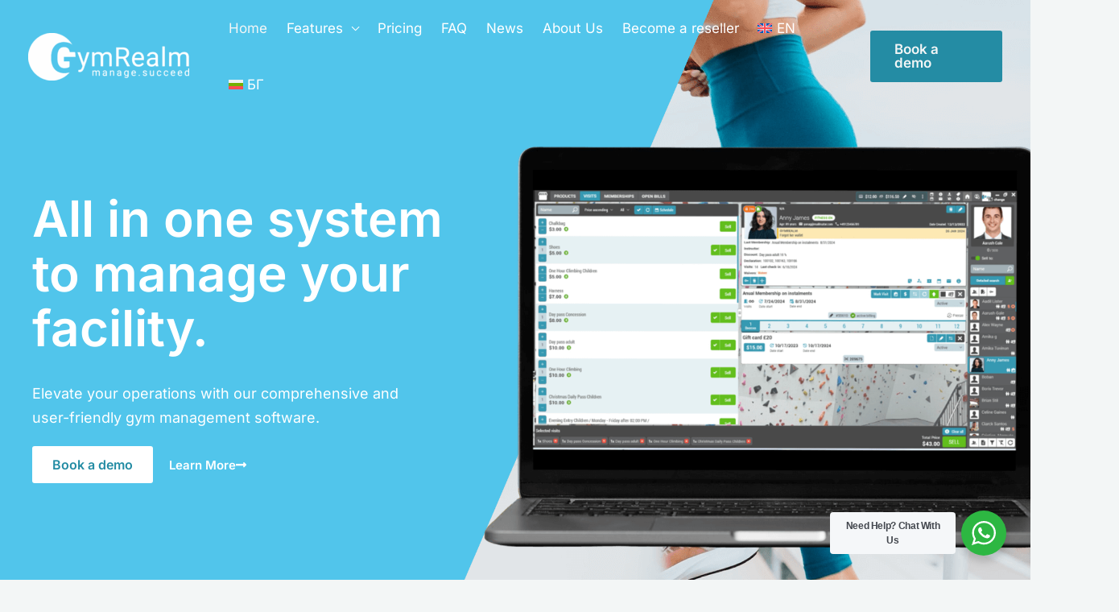

--- FILE ---
content_type: text/html; charset=utf-8
request_url: https://www.google.com/recaptcha/api2/anchor?ar=1&k=6LdWdZkkAAAAAM7E8V-y_uwtIobzQCR3k1O7HGuW&co=aHR0cHM6Ly9neW1yZWFsbW1hbmFnZXIuY29tOjQ0Mw..&hl=en&v=PoyoqOPhxBO7pBk68S4YbpHZ&size=invisible&anchor-ms=20000&execute-ms=30000&cb=ttmvzqcjxpmq
body_size: 48861
content:
<!DOCTYPE HTML><html dir="ltr" lang="en"><head><meta http-equiv="Content-Type" content="text/html; charset=UTF-8">
<meta http-equiv="X-UA-Compatible" content="IE=edge">
<title>reCAPTCHA</title>
<style type="text/css">
/* cyrillic-ext */
@font-face {
  font-family: 'Roboto';
  font-style: normal;
  font-weight: 400;
  font-stretch: 100%;
  src: url(//fonts.gstatic.com/s/roboto/v48/KFO7CnqEu92Fr1ME7kSn66aGLdTylUAMa3GUBHMdazTgWw.woff2) format('woff2');
  unicode-range: U+0460-052F, U+1C80-1C8A, U+20B4, U+2DE0-2DFF, U+A640-A69F, U+FE2E-FE2F;
}
/* cyrillic */
@font-face {
  font-family: 'Roboto';
  font-style: normal;
  font-weight: 400;
  font-stretch: 100%;
  src: url(//fonts.gstatic.com/s/roboto/v48/KFO7CnqEu92Fr1ME7kSn66aGLdTylUAMa3iUBHMdazTgWw.woff2) format('woff2');
  unicode-range: U+0301, U+0400-045F, U+0490-0491, U+04B0-04B1, U+2116;
}
/* greek-ext */
@font-face {
  font-family: 'Roboto';
  font-style: normal;
  font-weight: 400;
  font-stretch: 100%;
  src: url(//fonts.gstatic.com/s/roboto/v48/KFO7CnqEu92Fr1ME7kSn66aGLdTylUAMa3CUBHMdazTgWw.woff2) format('woff2');
  unicode-range: U+1F00-1FFF;
}
/* greek */
@font-face {
  font-family: 'Roboto';
  font-style: normal;
  font-weight: 400;
  font-stretch: 100%;
  src: url(//fonts.gstatic.com/s/roboto/v48/KFO7CnqEu92Fr1ME7kSn66aGLdTylUAMa3-UBHMdazTgWw.woff2) format('woff2');
  unicode-range: U+0370-0377, U+037A-037F, U+0384-038A, U+038C, U+038E-03A1, U+03A3-03FF;
}
/* math */
@font-face {
  font-family: 'Roboto';
  font-style: normal;
  font-weight: 400;
  font-stretch: 100%;
  src: url(//fonts.gstatic.com/s/roboto/v48/KFO7CnqEu92Fr1ME7kSn66aGLdTylUAMawCUBHMdazTgWw.woff2) format('woff2');
  unicode-range: U+0302-0303, U+0305, U+0307-0308, U+0310, U+0312, U+0315, U+031A, U+0326-0327, U+032C, U+032F-0330, U+0332-0333, U+0338, U+033A, U+0346, U+034D, U+0391-03A1, U+03A3-03A9, U+03B1-03C9, U+03D1, U+03D5-03D6, U+03F0-03F1, U+03F4-03F5, U+2016-2017, U+2034-2038, U+203C, U+2040, U+2043, U+2047, U+2050, U+2057, U+205F, U+2070-2071, U+2074-208E, U+2090-209C, U+20D0-20DC, U+20E1, U+20E5-20EF, U+2100-2112, U+2114-2115, U+2117-2121, U+2123-214F, U+2190, U+2192, U+2194-21AE, U+21B0-21E5, U+21F1-21F2, U+21F4-2211, U+2213-2214, U+2216-22FF, U+2308-230B, U+2310, U+2319, U+231C-2321, U+2336-237A, U+237C, U+2395, U+239B-23B7, U+23D0, U+23DC-23E1, U+2474-2475, U+25AF, U+25B3, U+25B7, U+25BD, U+25C1, U+25CA, U+25CC, U+25FB, U+266D-266F, U+27C0-27FF, U+2900-2AFF, U+2B0E-2B11, U+2B30-2B4C, U+2BFE, U+3030, U+FF5B, U+FF5D, U+1D400-1D7FF, U+1EE00-1EEFF;
}
/* symbols */
@font-face {
  font-family: 'Roboto';
  font-style: normal;
  font-weight: 400;
  font-stretch: 100%;
  src: url(//fonts.gstatic.com/s/roboto/v48/KFO7CnqEu92Fr1ME7kSn66aGLdTylUAMaxKUBHMdazTgWw.woff2) format('woff2');
  unicode-range: U+0001-000C, U+000E-001F, U+007F-009F, U+20DD-20E0, U+20E2-20E4, U+2150-218F, U+2190, U+2192, U+2194-2199, U+21AF, U+21E6-21F0, U+21F3, U+2218-2219, U+2299, U+22C4-22C6, U+2300-243F, U+2440-244A, U+2460-24FF, U+25A0-27BF, U+2800-28FF, U+2921-2922, U+2981, U+29BF, U+29EB, U+2B00-2BFF, U+4DC0-4DFF, U+FFF9-FFFB, U+10140-1018E, U+10190-1019C, U+101A0, U+101D0-101FD, U+102E0-102FB, U+10E60-10E7E, U+1D2C0-1D2D3, U+1D2E0-1D37F, U+1F000-1F0FF, U+1F100-1F1AD, U+1F1E6-1F1FF, U+1F30D-1F30F, U+1F315, U+1F31C, U+1F31E, U+1F320-1F32C, U+1F336, U+1F378, U+1F37D, U+1F382, U+1F393-1F39F, U+1F3A7-1F3A8, U+1F3AC-1F3AF, U+1F3C2, U+1F3C4-1F3C6, U+1F3CA-1F3CE, U+1F3D4-1F3E0, U+1F3ED, U+1F3F1-1F3F3, U+1F3F5-1F3F7, U+1F408, U+1F415, U+1F41F, U+1F426, U+1F43F, U+1F441-1F442, U+1F444, U+1F446-1F449, U+1F44C-1F44E, U+1F453, U+1F46A, U+1F47D, U+1F4A3, U+1F4B0, U+1F4B3, U+1F4B9, U+1F4BB, U+1F4BF, U+1F4C8-1F4CB, U+1F4D6, U+1F4DA, U+1F4DF, U+1F4E3-1F4E6, U+1F4EA-1F4ED, U+1F4F7, U+1F4F9-1F4FB, U+1F4FD-1F4FE, U+1F503, U+1F507-1F50B, U+1F50D, U+1F512-1F513, U+1F53E-1F54A, U+1F54F-1F5FA, U+1F610, U+1F650-1F67F, U+1F687, U+1F68D, U+1F691, U+1F694, U+1F698, U+1F6AD, U+1F6B2, U+1F6B9-1F6BA, U+1F6BC, U+1F6C6-1F6CF, U+1F6D3-1F6D7, U+1F6E0-1F6EA, U+1F6F0-1F6F3, U+1F6F7-1F6FC, U+1F700-1F7FF, U+1F800-1F80B, U+1F810-1F847, U+1F850-1F859, U+1F860-1F887, U+1F890-1F8AD, U+1F8B0-1F8BB, U+1F8C0-1F8C1, U+1F900-1F90B, U+1F93B, U+1F946, U+1F984, U+1F996, U+1F9E9, U+1FA00-1FA6F, U+1FA70-1FA7C, U+1FA80-1FA89, U+1FA8F-1FAC6, U+1FACE-1FADC, U+1FADF-1FAE9, U+1FAF0-1FAF8, U+1FB00-1FBFF;
}
/* vietnamese */
@font-face {
  font-family: 'Roboto';
  font-style: normal;
  font-weight: 400;
  font-stretch: 100%;
  src: url(//fonts.gstatic.com/s/roboto/v48/KFO7CnqEu92Fr1ME7kSn66aGLdTylUAMa3OUBHMdazTgWw.woff2) format('woff2');
  unicode-range: U+0102-0103, U+0110-0111, U+0128-0129, U+0168-0169, U+01A0-01A1, U+01AF-01B0, U+0300-0301, U+0303-0304, U+0308-0309, U+0323, U+0329, U+1EA0-1EF9, U+20AB;
}
/* latin-ext */
@font-face {
  font-family: 'Roboto';
  font-style: normal;
  font-weight: 400;
  font-stretch: 100%;
  src: url(//fonts.gstatic.com/s/roboto/v48/KFO7CnqEu92Fr1ME7kSn66aGLdTylUAMa3KUBHMdazTgWw.woff2) format('woff2');
  unicode-range: U+0100-02BA, U+02BD-02C5, U+02C7-02CC, U+02CE-02D7, U+02DD-02FF, U+0304, U+0308, U+0329, U+1D00-1DBF, U+1E00-1E9F, U+1EF2-1EFF, U+2020, U+20A0-20AB, U+20AD-20C0, U+2113, U+2C60-2C7F, U+A720-A7FF;
}
/* latin */
@font-face {
  font-family: 'Roboto';
  font-style: normal;
  font-weight: 400;
  font-stretch: 100%;
  src: url(//fonts.gstatic.com/s/roboto/v48/KFO7CnqEu92Fr1ME7kSn66aGLdTylUAMa3yUBHMdazQ.woff2) format('woff2');
  unicode-range: U+0000-00FF, U+0131, U+0152-0153, U+02BB-02BC, U+02C6, U+02DA, U+02DC, U+0304, U+0308, U+0329, U+2000-206F, U+20AC, U+2122, U+2191, U+2193, U+2212, U+2215, U+FEFF, U+FFFD;
}
/* cyrillic-ext */
@font-face {
  font-family: 'Roboto';
  font-style: normal;
  font-weight: 500;
  font-stretch: 100%;
  src: url(//fonts.gstatic.com/s/roboto/v48/KFO7CnqEu92Fr1ME7kSn66aGLdTylUAMa3GUBHMdazTgWw.woff2) format('woff2');
  unicode-range: U+0460-052F, U+1C80-1C8A, U+20B4, U+2DE0-2DFF, U+A640-A69F, U+FE2E-FE2F;
}
/* cyrillic */
@font-face {
  font-family: 'Roboto';
  font-style: normal;
  font-weight: 500;
  font-stretch: 100%;
  src: url(//fonts.gstatic.com/s/roboto/v48/KFO7CnqEu92Fr1ME7kSn66aGLdTylUAMa3iUBHMdazTgWw.woff2) format('woff2');
  unicode-range: U+0301, U+0400-045F, U+0490-0491, U+04B0-04B1, U+2116;
}
/* greek-ext */
@font-face {
  font-family: 'Roboto';
  font-style: normal;
  font-weight: 500;
  font-stretch: 100%;
  src: url(//fonts.gstatic.com/s/roboto/v48/KFO7CnqEu92Fr1ME7kSn66aGLdTylUAMa3CUBHMdazTgWw.woff2) format('woff2');
  unicode-range: U+1F00-1FFF;
}
/* greek */
@font-face {
  font-family: 'Roboto';
  font-style: normal;
  font-weight: 500;
  font-stretch: 100%;
  src: url(//fonts.gstatic.com/s/roboto/v48/KFO7CnqEu92Fr1ME7kSn66aGLdTylUAMa3-UBHMdazTgWw.woff2) format('woff2');
  unicode-range: U+0370-0377, U+037A-037F, U+0384-038A, U+038C, U+038E-03A1, U+03A3-03FF;
}
/* math */
@font-face {
  font-family: 'Roboto';
  font-style: normal;
  font-weight: 500;
  font-stretch: 100%;
  src: url(//fonts.gstatic.com/s/roboto/v48/KFO7CnqEu92Fr1ME7kSn66aGLdTylUAMawCUBHMdazTgWw.woff2) format('woff2');
  unicode-range: U+0302-0303, U+0305, U+0307-0308, U+0310, U+0312, U+0315, U+031A, U+0326-0327, U+032C, U+032F-0330, U+0332-0333, U+0338, U+033A, U+0346, U+034D, U+0391-03A1, U+03A3-03A9, U+03B1-03C9, U+03D1, U+03D5-03D6, U+03F0-03F1, U+03F4-03F5, U+2016-2017, U+2034-2038, U+203C, U+2040, U+2043, U+2047, U+2050, U+2057, U+205F, U+2070-2071, U+2074-208E, U+2090-209C, U+20D0-20DC, U+20E1, U+20E5-20EF, U+2100-2112, U+2114-2115, U+2117-2121, U+2123-214F, U+2190, U+2192, U+2194-21AE, U+21B0-21E5, U+21F1-21F2, U+21F4-2211, U+2213-2214, U+2216-22FF, U+2308-230B, U+2310, U+2319, U+231C-2321, U+2336-237A, U+237C, U+2395, U+239B-23B7, U+23D0, U+23DC-23E1, U+2474-2475, U+25AF, U+25B3, U+25B7, U+25BD, U+25C1, U+25CA, U+25CC, U+25FB, U+266D-266F, U+27C0-27FF, U+2900-2AFF, U+2B0E-2B11, U+2B30-2B4C, U+2BFE, U+3030, U+FF5B, U+FF5D, U+1D400-1D7FF, U+1EE00-1EEFF;
}
/* symbols */
@font-face {
  font-family: 'Roboto';
  font-style: normal;
  font-weight: 500;
  font-stretch: 100%;
  src: url(//fonts.gstatic.com/s/roboto/v48/KFO7CnqEu92Fr1ME7kSn66aGLdTylUAMaxKUBHMdazTgWw.woff2) format('woff2');
  unicode-range: U+0001-000C, U+000E-001F, U+007F-009F, U+20DD-20E0, U+20E2-20E4, U+2150-218F, U+2190, U+2192, U+2194-2199, U+21AF, U+21E6-21F0, U+21F3, U+2218-2219, U+2299, U+22C4-22C6, U+2300-243F, U+2440-244A, U+2460-24FF, U+25A0-27BF, U+2800-28FF, U+2921-2922, U+2981, U+29BF, U+29EB, U+2B00-2BFF, U+4DC0-4DFF, U+FFF9-FFFB, U+10140-1018E, U+10190-1019C, U+101A0, U+101D0-101FD, U+102E0-102FB, U+10E60-10E7E, U+1D2C0-1D2D3, U+1D2E0-1D37F, U+1F000-1F0FF, U+1F100-1F1AD, U+1F1E6-1F1FF, U+1F30D-1F30F, U+1F315, U+1F31C, U+1F31E, U+1F320-1F32C, U+1F336, U+1F378, U+1F37D, U+1F382, U+1F393-1F39F, U+1F3A7-1F3A8, U+1F3AC-1F3AF, U+1F3C2, U+1F3C4-1F3C6, U+1F3CA-1F3CE, U+1F3D4-1F3E0, U+1F3ED, U+1F3F1-1F3F3, U+1F3F5-1F3F7, U+1F408, U+1F415, U+1F41F, U+1F426, U+1F43F, U+1F441-1F442, U+1F444, U+1F446-1F449, U+1F44C-1F44E, U+1F453, U+1F46A, U+1F47D, U+1F4A3, U+1F4B0, U+1F4B3, U+1F4B9, U+1F4BB, U+1F4BF, U+1F4C8-1F4CB, U+1F4D6, U+1F4DA, U+1F4DF, U+1F4E3-1F4E6, U+1F4EA-1F4ED, U+1F4F7, U+1F4F9-1F4FB, U+1F4FD-1F4FE, U+1F503, U+1F507-1F50B, U+1F50D, U+1F512-1F513, U+1F53E-1F54A, U+1F54F-1F5FA, U+1F610, U+1F650-1F67F, U+1F687, U+1F68D, U+1F691, U+1F694, U+1F698, U+1F6AD, U+1F6B2, U+1F6B9-1F6BA, U+1F6BC, U+1F6C6-1F6CF, U+1F6D3-1F6D7, U+1F6E0-1F6EA, U+1F6F0-1F6F3, U+1F6F7-1F6FC, U+1F700-1F7FF, U+1F800-1F80B, U+1F810-1F847, U+1F850-1F859, U+1F860-1F887, U+1F890-1F8AD, U+1F8B0-1F8BB, U+1F8C0-1F8C1, U+1F900-1F90B, U+1F93B, U+1F946, U+1F984, U+1F996, U+1F9E9, U+1FA00-1FA6F, U+1FA70-1FA7C, U+1FA80-1FA89, U+1FA8F-1FAC6, U+1FACE-1FADC, U+1FADF-1FAE9, U+1FAF0-1FAF8, U+1FB00-1FBFF;
}
/* vietnamese */
@font-face {
  font-family: 'Roboto';
  font-style: normal;
  font-weight: 500;
  font-stretch: 100%;
  src: url(//fonts.gstatic.com/s/roboto/v48/KFO7CnqEu92Fr1ME7kSn66aGLdTylUAMa3OUBHMdazTgWw.woff2) format('woff2');
  unicode-range: U+0102-0103, U+0110-0111, U+0128-0129, U+0168-0169, U+01A0-01A1, U+01AF-01B0, U+0300-0301, U+0303-0304, U+0308-0309, U+0323, U+0329, U+1EA0-1EF9, U+20AB;
}
/* latin-ext */
@font-face {
  font-family: 'Roboto';
  font-style: normal;
  font-weight: 500;
  font-stretch: 100%;
  src: url(//fonts.gstatic.com/s/roboto/v48/KFO7CnqEu92Fr1ME7kSn66aGLdTylUAMa3KUBHMdazTgWw.woff2) format('woff2');
  unicode-range: U+0100-02BA, U+02BD-02C5, U+02C7-02CC, U+02CE-02D7, U+02DD-02FF, U+0304, U+0308, U+0329, U+1D00-1DBF, U+1E00-1E9F, U+1EF2-1EFF, U+2020, U+20A0-20AB, U+20AD-20C0, U+2113, U+2C60-2C7F, U+A720-A7FF;
}
/* latin */
@font-face {
  font-family: 'Roboto';
  font-style: normal;
  font-weight: 500;
  font-stretch: 100%;
  src: url(//fonts.gstatic.com/s/roboto/v48/KFO7CnqEu92Fr1ME7kSn66aGLdTylUAMa3yUBHMdazQ.woff2) format('woff2');
  unicode-range: U+0000-00FF, U+0131, U+0152-0153, U+02BB-02BC, U+02C6, U+02DA, U+02DC, U+0304, U+0308, U+0329, U+2000-206F, U+20AC, U+2122, U+2191, U+2193, U+2212, U+2215, U+FEFF, U+FFFD;
}
/* cyrillic-ext */
@font-face {
  font-family: 'Roboto';
  font-style: normal;
  font-weight: 900;
  font-stretch: 100%;
  src: url(//fonts.gstatic.com/s/roboto/v48/KFO7CnqEu92Fr1ME7kSn66aGLdTylUAMa3GUBHMdazTgWw.woff2) format('woff2');
  unicode-range: U+0460-052F, U+1C80-1C8A, U+20B4, U+2DE0-2DFF, U+A640-A69F, U+FE2E-FE2F;
}
/* cyrillic */
@font-face {
  font-family: 'Roboto';
  font-style: normal;
  font-weight: 900;
  font-stretch: 100%;
  src: url(//fonts.gstatic.com/s/roboto/v48/KFO7CnqEu92Fr1ME7kSn66aGLdTylUAMa3iUBHMdazTgWw.woff2) format('woff2');
  unicode-range: U+0301, U+0400-045F, U+0490-0491, U+04B0-04B1, U+2116;
}
/* greek-ext */
@font-face {
  font-family: 'Roboto';
  font-style: normal;
  font-weight: 900;
  font-stretch: 100%;
  src: url(//fonts.gstatic.com/s/roboto/v48/KFO7CnqEu92Fr1ME7kSn66aGLdTylUAMa3CUBHMdazTgWw.woff2) format('woff2');
  unicode-range: U+1F00-1FFF;
}
/* greek */
@font-face {
  font-family: 'Roboto';
  font-style: normal;
  font-weight: 900;
  font-stretch: 100%;
  src: url(//fonts.gstatic.com/s/roboto/v48/KFO7CnqEu92Fr1ME7kSn66aGLdTylUAMa3-UBHMdazTgWw.woff2) format('woff2');
  unicode-range: U+0370-0377, U+037A-037F, U+0384-038A, U+038C, U+038E-03A1, U+03A3-03FF;
}
/* math */
@font-face {
  font-family: 'Roboto';
  font-style: normal;
  font-weight: 900;
  font-stretch: 100%;
  src: url(//fonts.gstatic.com/s/roboto/v48/KFO7CnqEu92Fr1ME7kSn66aGLdTylUAMawCUBHMdazTgWw.woff2) format('woff2');
  unicode-range: U+0302-0303, U+0305, U+0307-0308, U+0310, U+0312, U+0315, U+031A, U+0326-0327, U+032C, U+032F-0330, U+0332-0333, U+0338, U+033A, U+0346, U+034D, U+0391-03A1, U+03A3-03A9, U+03B1-03C9, U+03D1, U+03D5-03D6, U+03F0-03F1, U+03F4-03F5, U+2016-2017, U+2034-2038, U+203C, U+2040, U+2043, U+2047, U+2050, U+2057, U+205F, U+2070-2071, U+2074-208E, U+2090-209C, U+20D0-20DC, U+20E1, U+20E5-20EF, U+2100-2112, U+2114-2115, U+2117-2121, U+2123-214F, U+2190, U+2192, U+2194-21AE, U+21B0-21E5, U+21F1-21F2, U+21F4-2211, U+2213-2214, U+2216-22FF, U+2308-230B, U+2310, U+2319, U+231C-2321, U+2336-237A, U+237C, U+2395, U+239B-23B7, U+23D0, U+23DC-23E1, U+2474-2475, U+25AF, U+25B3, U+25B7, U+25BD, U+25C1, U+25CA, U+25CC, U+25FB, U+266D-266F, U+27C0-27FF, U+2900-2AFF, U+2B0E-2B11, U+2B30-2B4C, U+2BFE, U+3030, U+FF5B, U+FF5D, U+1D400-1D7FF, U+1EE00-1EEFF;
}
/* symbols */
@font-face {
  font-family: 'Roboto';
  font-style: normal;
  font-weight: 900;
  font-stretch: 100%;
  src: url(//fonts.gstatic.com/s/roboto/v48/KFO7CnqEu92Fr1ME7kSn66aGLdTylUAMaxKUBHMdazTgWw.woff2) format('woff2');
  unicode-range: U+0001-000C, U+000E-001F, U+007F-009F, U+20DD-20E0, U+20E2-20E4, U+2150-218F, U+2190, U+2192, U+2194-2199, U+21AF, U+21E6-21F0, U+21F3, U+2218-2219, U+2299, U+22C4-22C6, U+2300-243F, U+2440-244A, U+2460-24FF, U+25A0-27BF, U+2800-28FF, U+2921-2922, U+2981, U+29BF, U+29EB, U+2B00-2BFF, U+4DC0-4DFF, U+FFF9-FFFB, U+10140-1018E, U+10190-1019C, U+101A0, U+101D0-101FD, U+102E0-102FB, U+10E60-10E7E, U+1D2C0-1D2D3, U+1D2E0-1D37F, U+1F000-1F0FF, U+1F100-1F1AD, U+1F1E6-1F1FF, U+1F30D-1F30F, U+1F315, U+1F31C, U+1F31E, U+1F320-1F32C, U+1F336, U+1F378, U+1F37D, U+1F382, U+1F393-1F39F, U+1F3A7-1F3A8, U+1F3AC-1F3AF, U+1F3C2, U+1F3C4-1F3C6, U+1F3CA-1F3CE, U+1F3D4-1F3E0, U+1F3ED, U+1F3F1-1F3F3, U+1F3F5-1F3F7, U+1F408, U+1F415, U+1F41F, U+1F426, U+1F43F, U+1F441-1F442, U+1F444, U+1F446-1F449, U+1F44C-1F44E, U+1F453, U+1F46A, U+1F47D, U+1F4A3, U+1F4B0, U+1F4B3, U+1F4B9, U+1F4BB, U+1F4BF, U+1F4C8-1F4CB, U+1F4D6, U+1F4DA, U+1F4DF, U+1F4E3-1F4E6, U+1F4EA-1F4ED, U+1F4F7, U+1F4F9-1F4FB, U+1F4FD-1F4FE, U+1F503, U+1F507-1F50B, U+1F50D, U+1F512-1F513, U+1F53E-1F54A, U+1F54F-1F5FA, U+1F610, U+1F650-1F67F, U+1F687, U+1F68D, U+1F691, U+1F694, U+1F698, U+1F6AD, U+1F6B2, U+1F6B9-1F6BA, U+1F6BC, U+1F6C6-1F6CF, U+1F6D3-1F6D7, U+1F6E0-1F6EA, U+1F6F0-1F6F3, U+1F6F7-1F6FC, U+1F700-1F7FF, U+1F800-1F80B, U+1F810-1F847, U+1F850-1F859, U+1F860-1F887, U+1F890-1F8AD, U+1F8B0-1F8BB, U+1F8C0-1F8C1, U+1F900-1F90B, U+1F93B, U+1F946, U+1F984, U+1F996, U+1F9E9, U+1FA00-1FA6F, U+1FA70-1FA7C, U+1FA80-1FA89, U+1FA8F-1FAC6, U+1FACE-1FADC, U+1FADF-1FAE9, U+1FAF0-1FAF8, U+1FB00-1FBFF;
}
/* vietnamese */
@font-face {
  font-family: 'Roboto';
  font-style: normal;
  font-weight: 900;
  font-stretch: 100%;
  src: url(//fonts.gstatic.com/s/roboto/v48/KFO7CnqEu92Fr1ME7kSn66aGLdTylUAMa3OUBHMdazTgWw.woff2) format('woff2');
  unicode-range: U+0102-0103, U+0110-0111, U+0128-0129, U+0168-0169, U+01A0-01A1, U+01AF-01B0, U+0300-0301, U+0303-0304, U+0308-0309, U+0323, U+0329, U+1EA0-1EF9, U+20AB;
}
/* latin-ext */
@font-face {
  font-family: 'Roboto';
  font-style: normal;
  font-weight: 900;
  font-stretch: 100%;
  src: url(//fonts.gstatic.com/s/roboto/v48/KFO7CnqEu92Fr1ME7kSn66aGLdTylUAMa3KUBHMdazTgWw.woff2) format('woff2');
  unicode-range: U+0100-02BA, U+02BD-02C5, U+02C7-02CC, U+02CE-02D7, U+02DD-02FF, U+0304, U+0308, U+0329, U+1D00-1DBF, U+1E00-1E9F, U+1EF2-1EFF, U+2020, U+20A0-20AB, U+20AD-20C0, U+2113, U+2C60-2C7F, U+A720-A7FF;
}
/* latin */
@font-face {
  font-family: 'Roboto';
  font-style: normal;
  font-weight: 900;
  font-stretch: 100%;
  src: url(//fonts.gstatic.com/s/roboto/v48/KFO7CnqEu92Fr1ME7kSn66aGLdTylUAMa3yUBHMdazQ.woff2) format('woff2');
  unicode-range: U+0000-00FF, U+0131, U+0152-0153, U+02BB-02BC, U+02C6, U+02DA, U+02DC, U+0304, U+0308, U+0329, U+2000-206F, U+20AC, U+2122, U+2191, U+2193, U+2212, U+2215, U+FEFF, U+FFFD;
}

</style>
<link rel="stylesheet" type="text/css" href="https://www.gstatic.com/recaptcha/releases/PoyoqOPhxBO7pBk68S4YbpHZ/styles__ltr.css">
<script nonce="ekC5Gk2UBYoG8UZhbtsEKw" type="text/javascript">window['__recaptcha_api'] = 'https://www.google.com/recaptcha/api2/';</script>
<script type="text/javascript" src="https://www.gstatic.com/recaptcha/releases/PoyoqOPhxBO7pBk68S4YbpHZ/recaptcha__en.js" nonce="ekC5Gk2UBYoG8UZhbtsEKw">
      
    </script></head>
<body><div id="rc-anchor-alert" class="rc-anchor-alert"></div>
<input type="hidden" id="recaptcha-token" value="[base64]">
<script type="text/javascript" nonce="ekC5Gk2UBYoG8UZhbtsEKw">
      recaptcha.anchor.Main.init("[\x22ainput\x22,[\x22bgdata\x22,\x22\x22,\[base64]/[base64]/[base64]/[base64]/[base64]/UltsKytdPUU6KEU8MjA0OD9SW2wrK109RT4+NnwxOTI6KChFJjY0NTEyKT09NTUyOTYmJk0rMTxjLmxlbmd0aCYmKGMuY2hhckNvZGVBdChNKzEpJjY0NTEyKT09NTYzMjA/[base64]/[base64]/[base64]/[base64]/[base64]/[base64]/[base64]\x22,\[base64]\x22,\x22w57Du8K2I8KFw5xcw4V+K8KtwqR9wqPDtxRsNgZlwpA5w4fDtsKawq3CrWNUwoFpw4rDlVvDvsOJwpYeUsOBMyjClmECWG/DrsOeCsKxw4FrXHbChTouSMOLw7zCiMKbw7vCmcKJwr3CoMOAEgzCssKxWcKiwqbCuhhfAcO9w5TCg8KrwoPCrFvCh8OjAjZeasOsC8KqdiBycMOcDh/Cg8KADBQTw68RYkVywoHCmcOGw4zDlsOcTzprwqIFwpItw4TDkwwVwoAOwoPCjsOLSsKMw6jClFbClcKBIRMDQMKXw5/Co1AGaQTDsGHDvRtmwonDlMK4ZAzDsj4aEsO6wpnDmFHDk8Ogwoldwq9KKFogG25Ow5rCocKzwqxPLljDvxHDqcOuw7LDnybDtsOoLRvDn8KpNcKIW8KpwqzClwrCocKZw43CoRjDi8Ouw73DqMOXw4p3w6snQcOZVCXCv8KxwoDCgW/ClMOZw6vDnicCMMOqw6LDjQfCjn7ClMK8KHPDuRTCmMOXXn3CpEouUcKVworDmwQ7YhPCo8K3w4AIXmsYwprDmz3Dplx/PUt2w4HCmhcjTmtDLwTCjWRDw4zDr3jCgTzDv8KuwpjDjkoswrJAScObw5DDs8KLwqfDhEs4w7dAw5/Dp8KmAWA/[base64]/CocKLwoHDkgEMwqzCssOlw6p2KcKBwpVxw7fDlmXCl8KNwpzCtHcTw7FdwqnCsyTCqMKswplOZsOywrHDuMO9ezjCmQFPwo7CgHFTScOQwooWSX3DlMKRf1rCqsO2WcKXCcOGEcKgOXrCmcOfwpzCn8KKw6bCuyBjw5R4w51Hwp8LQcKLwqk3KkHCmsOFal/[base64]/[base64]/[base64]/DvMOgLn3CrXwdFmnCg8KywoAqw57ChivDssORw5/[base64]/w43DucK+w4bCssOcw5jCrsKjGsONwrFPAMO+BzUgFF/DvsKUwocRwpoIw7IcZcO+w5HDmRNNw709R0YKwpN1wrcTIsKfScKdwp/Ci8KSwqh2w5XCgMOrw6jDr8OYVBLDtwPDpAkufi1fC0fCu8OQecKQY8KfVsOsLcKxUcOdKcK3w7LDhRl/[base64]/[base64]/wqopwppiSQV/w70YwosIwo/[base64]/WQTCu8KaBnjDjMOGw4MtJB3DosKVw7TCjkPDnz/DicKuXm3DhisuGHDDr8O1wpnCg8KPT8O7HRx4wpErw7HCq8Ojw4HDvQsxW3tCIyNXw59rwo0/[base64]/Dl17DlgAdw6HCjsKhwrnCrEERw4Jjay7Ckg3DqMOVIcOqwp3Dv2/Cu8OUw4s9w6Mfwr9HNHjCqnssBMOVwrZGakfDu8O8wqVUw6hmNMKmdcK/FxNQw6xkwrlVw4glw75ww6xmwobDnsKPFcOoeMO+wqJVRsKFe8K7wrdzwoPClsOWwpzDiUjDtsKFRTIRNMKawoDDg8OTGcOQwq7CtzE7w6ACw49OwobDt0PDm8OITcOQVMKjf8OhGMOdMcKnwqnDsWjDqsK+wp/CikHCiRTCoyHCvlbDnMOsw5AvD8OsNsOAOMKvw49Sw5lvwqMrw71vw5kgwoUCBXpyBMKUwr4Jw7vCrgkDKi8Fw6TCi0EhwrcKw5kVwqLClsOFw7PDgC5uwpcKKMKrYcOzFMKvPcKqSXLCpzRrTgdcwqrCrMOTQ8O7DVTClMKQZsKlw7VfwrbDsETCq8K/w4LCvxPDusOJw6DDuFrCi1jCmMOywoPDscOGLMKEJMOBw7cuMsKWwptXwrPCr8KHC8OWwqjDvQ4tw73DpUoVwphSw7jCqhIOw5PCssKKw6xKaMKHcsO7Qw/Cqg0JZGMvKsOOfcKhwqoCIVfDhCTCk2/DkMOIwrrDiB07wofDrCrDozLCn8KEO8OqWMKZwq/[base64]/[base64]/Cq0AZw7Now6LDmMKKRhTCpS9iwqAnwoDDv8OXw4/[base64]/IsO9EMOsw4Arwrd+F8O7wp8gRwxtN11iw48XCT/DiHYCwoPDjkvDlMKcVDTCu8KHw5PDvMOMwppIwrB+ehQEOBNKIMOgw5kbSwg/wqFQeMKAwpPCuMOGTBPDh8Kxw5lFayLCnRAtwr5QwrdkbsK1wrTCvDU/[base64]/[base64]/CgsKnw63Dtn1OwpvCoGl3wrticns1McOtLMOXI8OHwrTDucKtwr/Ci8OWMVwPwq4aJ8Kww7XCn1EyQMO/d8OFYcOTwpLCksOKw7PDq2A2UcKXMsK8H1EMwqPCqcOzJcK7RsKuYmoXw5fCtTcLEAs1wobCoBPDosKew7jDlW/CmMO9JDzCg8O8EsK9w7LCuVd7H8KSLcOeS8KsFMO5w4vCpnrCkMK1UUUkwpFrIMOuG3QeBsK7c8O6w7bDocKrw4zCm8K8D8K1dSlyw5fCpsKiw7BcwrrDvFHCq8OjwofCh0bCkjLDjGgywrvCm1pxwp3CjQ3Dh05Hwo3DvU/DrMOZVHfCr8OSwoVcc8K/algZHMOPw6BCw5LDhMKRw43CjBYYUMO7w5PDtsKEwqxnw6QCW8KwUHLDonTDi8KawpHCncKfwrlawr3Dgm7Cvz3Dl8KNw79rSEVZdkfCplrChQ/CgcK7wobDj8OlGsOiYsOPwpgIDcK3w5Ncw4dVwrlawqRKKcOmw5zComfChcKLQW0YA8K1wrnDuWlxwqdqR8KnQ8OuYxDCs3tACELCs3BHw6UGP8KaV8KPw4DDlWvChh/CpcO9KsOzwrbCsTvCoAjCrlfCvCdEO8KFwqLCgypawp5Cw6zColZeBn0nNQ0nwqjDrj3Do8O7bw/[base64]/PRDDhS4XwoUPQxHDqsORwqnCnzJRw7ZLw7LDgsKcwqnDtHzCosOkwo8twpvCo8OHSMKeDhMiw4o1KMOgc8KvTn1wUsKkw4zDtBfDvAl2w4JEcMK1w4/DrcO0w5pvfsOYw6zChW3CsHMlXXU5w5h6CGvCj8Kgw7gSNTdGW34CwpB6w7UfAcKxGz9BwqQIw45EYBHDosORwpxTw5rDpAVSecOgQVtgWcOAw7PDgsOnKcK/[base64]/CtsO4w6jCj8Kqw4/Dk2BGw5kZLxLDhsKVwrcaLsKgQjZjwoYBQ8OAwr3CsDkvwp3Cq0vDpMO6w45KHXfDvsOiw7tlTmrCiMOCK8KXVcOFwoVXw7JiBzvDp8OJGMOdKcOuHkDDo3YSw57Cq8O2OmzCjW7CqAdEw53CmgIDBsK9JsOZwpbCsUUxwq3DjB7CtHrCvz7Cq37CsR7DucK/wq8DYsKTXFnDuD3Cs8OjVcO1Q2/Coh3Ci1PDigPCmcOKDCV2wpZbw67Do8Kjw4/DrGDCo8OIw7TCjcOmSRTCuzbDuMK3IcK9UsODWMKuZcKGw6/DssKBw4h8e0rCj3jDvMOIVMKow7vDocOKAAc4Q8Otw7Z1XgIbwpp2PArDlsK6Z8K5wr84TcO+w7wlw5/Dv8KUw4HDrcKOwpzCk8K7F3LCixx8wpjDpj/DqmDDncKtL8O2w7JIKsKDw4l9UMOAw4lJf2IgwoZPw6nCrcKhw7HCpcOxUww2fcOuwqbCn2/ClMOWZ8KywrDDtsKmw7TCrC7Dm8Oqwr9vGMO8XXAOJcOkClfDun45dcOXLMK5wqxLL8OnwpvCqDcqLH82w5AhwpvDjMKKw4zCqcKrFl9QcsOTw7UpwqbDlXs+csOewoHCvcOCDygAJ8Ogw4t6wonCnsK1AX/CqF7CqsKgw7R4w5TDp8KfUsK1OQfCtMOsT0jDk8O9wp3CucKlwphvw7fCvcKGQsKKWsKhNyfDmMOMe8OuwqcmZF9Zw77CgcKFfkkQQsOAwrsBw4fCkcOVdcKjw4luw79cPmF0woQLw5hqdG1Iw7NxwojCucKIw5/[base64]/DrMKzMMKlw5JBw7HDisOiwrnCkMKeDDzDv8O2CC3ChsO3w7PDl8OFYVHDoMKPLsKzw6g2wrTDgMKUUznCjX90SsKcwpvCrCDChHl2SnzDtcOZVnzCulnDlcOpFjI7F3vDoyXCuMKQYTjDmlTDj8OeTcOewpo+w7LDi8Oewq1Ow6rDoyl/wrrCmzDCkEfCpcOYw7dcVwfCt8Kaw5DCoDTDtcK9LcOFwpAwCMOcBivCksKiwpPDrG7DtmhEwrNKPHllaGVjwqsZwo3ClU1/H8Opw7p2LMKlw7fCscOdwoLDnzpAwqgGw6Utw4tMSWfDvHQUMcKqwpnDhgvChzZgC1LCrsOnScOIw4XDgyvCtX9Ewp8bwr3Cs2rCqgvDjMKFI8OQwpwjJk/CncOwNMKIb8KTRsOkecOcKsKXw43Cg2Jww4Fzf1olw5MOwrYcaVMeAMOQNsOKw4PCh8KXEg7Dry93XGPDk0nCrAnCgsKYO8OKC0/Dsl1YY8KXwr/Dv8Kzw4Q1bHdrwrYMWSHDmjd1wpUEw7t6w7/DryfDhsOzw5rDtlrDomxhwpvDi8K0YMKwN2PDp8Krw749w7PCgXIUT8KoG8K1wrc6w4o/w70TGMK/VhMJwqDDrcKWw4HCvGzDisKXwpYlw648X38iwqoQJkUcfsObwrnDlSTCtsOYPsOxw4Zbw7rDn1huwrfDjcKmwrBtBcO1f8KGwpJqwpfDj8KgV8KiMBtcw7cowpHDhcOaPsOcwrvCnMKjwpLDmwcFPsKBw78ldChHw6XCrg/[base64]/L8O/w6Agw6Baw7HCg8KXPXQfUGR3McKqfcOcPsOKSsOySTtjJxdRwq0AEMK/ZcK3TcO/wqjDmsOswqIpwqbCuh4dw4UvwoXCssKnZMKvMGY8w4LClREZP2l5YxISw65sSMOnw6jDtyTDnH3CmlwsBcKYPsKpw7/Cj8OrBz3CksKMWGHCnsOiJMOzUyY9Z8KNwr3DlsKtw6fCuCHCrsKKNsKFw5fCrcK8OsKhRsKxw6sPTk8EwpfDhwPDvsOIHhfDi0vDqEU/w4DCtxYQH8OYwrDCqUjDvhZbwppMwqvDlkbDpD7CkFbCscKjAMKtwpJEYMOUZF3CvsOTwpjDtH43YcOFwozDpmzDjy1OI8K7UXXDn8KPVwHCtznDicK/F8OvwpN/GTjCvjrCoxYfw7XDkh/DtMOfwrMoM2BrACxwLkQrDMO9w7MBcm/[base64]/[base64]/CosKowpXCmMKIYxXDrcKiw4bCrzMdw5FewofDkgDDqlHDo8OTw6HCt3M6W2xxwpV5IBbDkGjCpGkkBUhoNsKaNsK4wpXCkj0iLTvCrcKqw5rDpi/DoMK/w6DCoRpIw6ZEdMOuLApRcMOoLcO/w7/CjyTClHcHBkXCmMK8GkgdfQFmw5PDqMOOC8Oow6BCw4cXOkl3csKsXMK1w4TDksKsH8Kuwo0/woDDtzbDpcOew4rDnGMJw7U1w4zDqsK/BVBXAsOyC8KISsO1w4tVw4opGAfDn0YhS8O0w58wwofDmTDCqQrDryfCvMOXwqnCpsOwfiEOccOUw7fDrcOqw5PCrsOwBUrCq33CgsOaQ8KFw5xfwr/CvMOswoR4w4BtYC8vw5LCk8O2K8O5w5wCwq7Ds3/CgwXCpMK7w6TDu8O6JsK5woYMw6vCkMOYwrJ+wrrDrSnDpiXDkWwXwojCjkHCmgNGCsKGe8O9w6Vzw53DrsORTsOtDEYuf8ODwrjDp8K+w73DtsKcwo/CgsOvPMOaTRTCpnXDocKjwp/CgsO9w5jCqsKIHsO+w5kMYWdrG0HDqcOkLsKUwo9owqhAw7zCgcKYw61Nw7nDosKbSMKZw7tVw4BgMMKhS0PCln3DhVdxw4bCmMKmDAnCg3sHEE/DhsKnRsOzwqkLwqnDr8KuPRRNC8O/FHNyYMOgXVLDvAJdwpzCpUNhw4PDiQnCtmMDwphaw7bDmcO4wqzDiS8gVMKTR8KFdH4HchXCnRjClsKzwrPDgh9Tw4zDk8KeC8KtDcOoYsOGw6rCsEfDlMOIw6tsw4Q5wrXClnjCpmYvSMOmw6HCncKgwrM5XMO3wp7Cm8OiGhXDjz/CqCrDsX1SRmPDtsKYwrwOez3DsVVFHGYIwrV4w6vChR5OV8OAw48nYcK8QmUdw4N/N8KRw6s/wqFPZGVcacO9wrpFfGXDtMKyOcKfw4I8QcOJwp0OVkTCnV3CnTfDmA7DkUthw7QJY8O0woM2w6x0aGPCt8O/DMKOw4nDilfDjiNQw7PDjirDsw3CvMO/[base64]/[base64]/[base64]/[base64]/[base64]/DusOrIcKpXcOgL8OIFAzCgmMpU8O0c8OtwrTCnmhzEMKewrh4Bl/Ct8O5w5HCgMOrGnYwwp/ClFHCpT8hw4x3w6VhwrLDhAgRw4EFwo5Ow7nCgsK6wq1oPTdeElktA1zCmWjCo8OawrJjw5lLDMOmwrphWyd1w54Hwo/[base64]/[base64]/DkcKDw491XhvCu8OBw6bCp33CjMOhwrHDoy/[base64]/[base64]/Ci3xmfhZowo3ChCkHeVonCMOxO8OZw5Adw6DDthrCukR0w6rDixsCw5LCoCM2M8Obwp1mw5fDj8Ogw5nCtsKqF8OSw4fDt1svw5pKw75MAMKNFsKVwoI7aMO9woQlwroVRMOAw7gJGhfDvcKKwow4w7ItWcK1ZcOpw6nCscOcGgNfbSDCsV/CkRLDj8KxesOmwpPCl8O9IBZFMwnCkR4QD2UiDMKmwohqwqg/[base64]/CyXDqw09w65vwpQcH8OqwpPCn8KCwonCnsOAw44vwplPw7XCoDnCucOrwprClh3ChMOgwrU0YsK3OQDCjsONIMKLd8KWwozChSzCjMKeUsKJQWQaw7fDu8K2w78EHMK2w4XCoAzDuMK1IcKLw7gtw7DCtsO6wpjChzM+w40gw5rDl8O/PMK0w5LCsMKiCsO5FBVZw4hPwol/wp3DsSfCiMOWDG4Ow6zDncK0XBkUw4zCusO2w5A9w4DDrsObw4fCg2xlcU/CsQoNw6nDnsOXNwvCn8ORZsKyGsOawpTDjRJDwqrCuWoKCFnDrcOGcn5/QD1/[base64]/[base64]/DmR7DusK7cgRKXMKVHsO6NnQDGTE1w78faQnDm1xwGiB+IcOMW3vClsOFw4DDvSodUcO/[base64]/DtRLCmlpyL3ltwrXCo2fDg3HDnXZ/KCFuw47DpkTCtMO5w442w6V8QnFvw7M9M09ZGMO0w7lkw6Eew6tAwqTDosKSw5jDsgHDsSPDpMKqU09qSFHCmMOIwpHCp2PDvCF4YSjClcOTScOvw6BMS8KAwrHDgMKULMOxUMOKwq8kw6xKw6Vewo/DpEXClHpNVMKpw79iw6ovBn9pwqcgwoHDjMKhw4nDnW1oTMK7w4bDp0Vew4nDpMO3ecKMfD/DvnLDii3CpcOWcn/DlsOaTsOzw7pZazw6RjXDgcO8GW3DlB5lEjlAeEvCjXzCoMKcAMO4e8KLXWbDlA7CogHDs21hwq4IfcOoXcKIwoLCsn9JFS3Co8O3ExJbw7BVwqslw7c1XywqwoERMVDCnjLCrFx1wrnCm8KIwpZhw4/CscOiRn5pDMObKMKjwro3H8K/w4NQVyIiw4LCiQg0asOzd8KdEMOnwq8NWcKuw7zCqwsnARAsbsKmMsOTwq9TA0HDlQ99McOaw6DDkH/[base64]/w4ovwp1Dw4UbOcOWXsOuVMKeXxQkACHDtVAgfMKubSsvw4/Cjwxrw6jDqELCrmbDt8KJwqPCm8ObI8KUfcKTNF3DlF7Cg8Oyw6DCiMK0GQfCg8O8E8KIwoLDjWLDmMK3VsOsTnNydh0oCMKbwonCu1PCo8KEA8O/[base64]/CgsKbw4rDssOEw7M5w7zDlsOiwqNXeMKjw7rDpMKbwqPCr1Fgw7bChcKBdcOqIsKZw5rDi8OzXsOBSR8ibhXDqSkPw60rwofDhkjDnzXCucO2w4XDrDfDisOzYR3DuDsfwq1lG8OPJEbDiHfCqDFnCcOhIhTChT1Kw5DCoSkJw4HCii/DoldHw58CNAo3w4AJwqV9QBfDrXFvXsOcw4wSw6/DpcKpCcONY8KQw6TDl8OGWzI2w6XDiMKywpNjw4zDsETCgcO1wothwpxAw7HDr8Obw6waFhzCoD02wqIGw4PDrMOZwr9JJ3RPwoExw7zDvgPCmcOvw6QCwoRswp8hL8OJw6jCqlR9w5gkAHtOw47DjWbDs1Rkw6M/wovCt17CqQHDicOcw6xQdsOMw6jCkhIoIsKBw5kNw71yYMKLVcOow5tKcXkkwp83wpESO3d6wo4WwpFewph4wodXIjJbZ3RhwooKAg85C8OhVzbDjHgMWnIYw5IYesKQVULDp3bDtEIqQmrDgMODwq1haX3CqlzDj0/Dl8OZPsOvf8O1woNcGMKDOMOQw5Iqw7/[base64]/CgsO+fxrCgQhIEsKnBB/CisORw7ZzKcK/w7E/UMK/[base64]/eMKyw4wUw4wnw6DDssOswoBRHcKPw5zDnjAzUsKlw6Y5w5Utw7A4w7kxScOQEMOxK8KuCgp6NUZ0VH3DuxjDkcOaLcObw7cPXXcbCcOhwpjDhm/DoXhHJsK2w5PChMKAw6vCrMK5d8Oqw5fCtHrDpsOIwrXCvUpLCcKZwpNGwrdgwpBpwopOwoRLwqcvWE9gR8OSR8OCwrJEYMKpw77DsMOEw6vDpcKgIMKwJETDpMKSQHZuBMOQRxfDpcKPY8OTPCRwC8OJAyVVwoXDpX0AbcKiw4YAw5fCsMKowrzCm8Kew4fCph/CvX3CscKLIyQ7ZywuwrPCkU7DmWfCmjbCiMKTw6MbwqILw6RSQEpQfDjCnAYrw6kiw6hJw5XDvSXDgCLDmcOtE09Uw4bCp8Odw6/CjljChsKebsKVw5Vgwp5fWjp/YMOrw53DmMOqw5vDn8KsIcOpYRLCjwADwr/Cr8OUCcKrwpZzwox6O8OBw7InS17CmMORwqF5YcKyPRnCs8OzeSxwdVU/alDCoW9ZCEjDu8KwFU0xRcOOU8Kyw5LCj0DDk8KTw4M3w5nCqxLCjMKJM0bCicOmY8KMFmfDrXvDn2lDwqJzw55Xw4rDiGDDqMKfBUnCisKyNnXDjRHCiV0Uw5jDrBEewrJyw7TCoWR1woEDbsO2HMOIwp3CjzNdw67Dn8ODdsOHw4Iuw5gXw5zCrwsLMU/Cl3/CqMKVw4rCpHDDjSUcRwIBEsKMwqNOwr7Dv8KrwpPDplDCmhYKwogqdsKYwr3ChcKDw47CrRcSwqdBEcK+woTCmMKjVEM/woIKAMOoZMKZwq4/QxzCnEErw5nCvMKqWiQpXmXDisKQIcKVwqfDo8K7H8Kxw7QpZcOmWmvDrGDDqsK9dsOEw6XDnsKuwrJgbTctw5kNdTjDssKowr5fG3TDkkjCksO+wrFLWmhZw7bChVwBwqcCejTDksKXw63CpkF3wr99wq/[base64]/DkcO9TC/CuGfDtsOdT8OEe1fCn8OXRsKCBjYpw7MKSMK3L3IowoQfbTM/woELwrR7UsKqCsOIw59lTVjDtwfCsDYYwqDDh8KNwoNEWcKkw4rDtizDiCzDhFZzEcKhw6HCpgjDpcOyJsKjDsKaw7I5wr9EK2xuH1LDqcKiGTHDnsO0wq/CisO1GUQoUMKOw4QKwpDCpGZ2eFxswrouw64hJ2JKT8O9w700f37CkV/CgQ8zwrbDv8Osw4kWw7DDvSxGwp7Co8Kmf8OIMzwgbF10w5DDsSjCgStFVDjDhcOJccOPw7Ycw4l6PcKwwrrCjCLDtzYlw4VrVsKWA8KYw6TDklRcwoAmJSzDkcOzw7/Cn1vCrcOZwrZ9wrBOLwnDl3Y5LwDCoFnCm8ONA8OdK8OAwoTCo8OGwrJOHsO6w4NMUULDgcKOGB3DvzRAdx3DuMOww4vCt8OLwoddw4PClcOYwqQDw5Zfw7NFw7TDrhpKwqEQwpQOwrQ/WMKxesKtMsKmw7AfGcK+w7tZTMOqw50+w4lHwoY0wqLChMOPOcK5wrHCqzISw7l/w4wZRQpyw43Dt8KNwpPDpDHCgsOxHsK4w4khKsOcwqNyXXjCqsOYwobCohLCo8KlN8K6w7zDimrCvcKtwowfwpnDoT9bZiUSfcOMwo0zwpXClsKQaMOawobCj8KOwqLCqsOhdz9kHMKzF8KaVQYALG/CiTVwwrdMSkjDt8K5EsKue8KEwqBCwp7Cgjpnw7PCpsKSX8OFDC7DtsO2wr9deVTCqsOxXXB1w7c7MsOAwqQ7w4rCuVrCjw7CuETCnMOkCsOewrPCsS7CjcOQw63DlQl9P8OIN8K7w5jDuU7Du8KLbcKDwp/CqMKAOUd9wpTCjD3DmAXDqC5Nd8O9e1lYF8KNw6HCj8KIYGrCpgnCkAzCpsKmw59awrYnW8Oyw7LDrcKVw5t4wppPLcOLLUpEw7csMGjDuMOYTsOLwoHClyQmRADDrC3DicKSw4LCmMOEwq3CsgcPw53DqWrCh8Oxw6w4wr/CrwtSesOaFMKhw6bCucK/[base64]/[base64]/CoCfDrUrCkTLDjjXDu8Oywr55woHCjMKLHHrDrDzCucKkAxPDiE/DnMKZwqotOMKiQ0liw4XDk0XDn1bCvsKLQcOQwoHDgxMgTkHCgiXDqXjCrhQdcQbClsOzwo0/w6bDvsKpUxzCoh18Gm/DlMKww4LDr1LDkMOwMynDocO1LH9/[base64]/DlcKgDmxDVMK9eMKuwrB8HibCln/CplZgw7cjaFHDhMOJwrjDoSvDs8O2d8Ohw7ENDyF9GDjDuB50wpTDisOUITnDnsKpGA9lIcO8w4fDqMOmw5vChgnCicOmFlTCisKEw44NwofCrknCm8KEB8O/w4geD3cbwofCvSZJYT3ClAF/ZgQLw4grw4DDs8O+w5MzPD4zNxA4wrrDhkDCiEIJM8K3IArDhsO7QFfDuF3DiMKhXl5TTcKFwprDoB8zw5DCvsOPbcOWw5vCj8O4wrlkwqLDtMKgbDjCvkhywrvDv8Ojw689eA7Dq8OgZsKFw50iC8Oew4/Cn8OKw5zCh8OtGsKBwrzDgMKAciwyZi9zH0EGwrc7YxJNPHkMLMK5PcKEakfDicO5IxESw5/DkDLCkMKoEcODIMOrwoHCnH5vYz5Nw7BsEsKEw48sPcOYw5fDuxLCryY4w5zDliJ9w751NlNpw6TCucOeHEjDtMKpF8OOKcKXW8OfwqfCpWLDjcO5K8OZKwDDiXzCmcKgw4bCgxFmeMO9wqhXG0ljf2nCsE4zU8K3w6RUwr02YB/CtlrDonUZwpIWw4zDt8OGw5jCvcOWIyIBwocZfcK5UlcJLhzCsGBNTC5Jwp4RelhndGVSQXxpKj8rw7U0T3nDvMO8bMOGwpLDnSzDgMObM8OmXHFYwrbDtcKHWz0pwpMsLcK1w5HChyvDuMObcyzCp8OKw6TDscK5w5tjwpzDncKWDncVw4zDiE/CgirDv3oPR2dCQBIcwpzCs8OTwr8ew47CpcKmVXXDo8KNSDTCtEnCmxXDkTlfwrxowrHCglBIwpnCnhJFZF/DpjsGXm7Dtxh9w7PCucOVI8OIwonCtcOlF8KzIcKXw6t6w5Z+wqPChD7CiQgfwo7DjzBFwrPCujfDjcO1YsOuZGswIsOkPyErwoDCv8Ofw6xcXsKqW2zCjWPDmzbCm8K0BglcdcKnw4zCl1zDoMO/wqzDn1BuT23CoMORw6rCmMOXwoXDuwhGwr/[base64]/Dp0zCs13CuElPF8KSSsOsG8OYw4VZCxlJw7R/IxJGQsOjQhUSCcKYYRwhw7DCnE4MPi8RNsOGwp1BUHzCo8K2LcOgwrLCrwoEUcKSw50HTcKmIyJkw4cRTmnDqcOuRcOcwqrDtE7DqDMzw4dyI8Oowr7CrTBHc8O/w5I0P8OKwpZ9w67CnsKfSgrCjsK4QFrDkCwzw48NFMKCa8ORCcKJwqIkw4/[base64]/w67DosKibsKTw6kww7sbw4ppL3rDrAtFwopKw78ywrTDksOAI8OjwrnDqmonw7IZY8OnX3vCp05Twr4qDn1Gw63CsXV2VsKNeMO1XsO0UsKlYR3CrhLDnMKdOMKKOiPCl17Do8KsPcOlw7F6X8KiY8OOw5HClMO/w40zdcOJw7rDkyvCgMK4wr/Dl8K2Z3oZLl/DnmrCvHU+EcKVRRTDqsKCw5kpGD8YwqHDt8KmWA7Cmn8AwrfCtkobKcKYRcOVwpFJwohSbi0VwovDvXXChMKHDWUJZ0Y2IXjCj8K9VTrDnSzChEYnGsOxw5DDm8K3BhxiwpQ6wonCkBwjVFHCqEozwrtZw6tPem08NsK0wo/CrcKSwoFfw4nDt8KrEg/DosOGwpBjw4fCoWvCncKcEDrCt8Kiw58Kw7sYwo/DqMKwwoEAw5rCsUHCusO2wrFhOjrDqsKffULDu1wXRGPCrMOoBcKYXcO/[base64]/wqXDrMKaOMKDX8Kse8KDHsKjwrBtwqnDmcOnw7/CoMKdw4TDpcOgNMKvw6wvwot4HMKLwrY3w53DiBdeG3YTw6Jzwr9oEClnX8OOwrbCvMK+wqTCvTDCmAkpBMOBPcOycsOywrfCqMKMSwrDk1QIIxfDt8KxKMOSCj0NWMOXRk/Dr8O1WMKbw6fCs8KxLcKowrbCum/ClyvDq3bCnMOPwpTDkMKiYDQUC14RPBLCkcKdw4vCrsKlw7vCqcONRcOqDC9BXkBvw4t6csOVdUDDnsKHwqF2w6TCgnBCwpfCi8KWw47CqT7DkMO6wrPCtcOzwrsQwqhsLsKJwpPDmMKnNsK7DsOwwpPCmsOSPV/CiCzDtGHCkMOGw6NhKkRYHcODwpQ7CsKEwqLChcO2THbCpsOmT8OKw7nCrsOcbcO9EhwsAHfCo8OpUsKVP0NZw7DCgCkCJsOMLQ5uwrvDmMOJV1HCmsK2wpBNCMKPcMOHwo1Mw6xDZsOew68xGSxjUzpcbnvCjcKOAMKga1rDqMKGPMKZWl4ewoTCgMO4ZcOaZi/DrsOCw4IeDsK3w55fwpA7XRxlMcOsKGzCvA7CmsKABcOXDgXCp8O8woBIwqwWwqvDmsOuwrzCvnAqwokCwqc9VMKLIMODXxoRP8KIw4/[base64]/CrjrCjS7Cl8ORwq4HNMKMw65qwrbCqWgSwrJiBjjDjgbDmMOUwrw3P07ClgfDo8KFQW7Dtns0DX9/wpEOBMOFw7vCgsKxfMOaAANBWSoUwrRqw4DClsOLJ15qc8KQw49Nw694ajYICVXDmsKXDisoeiDDpsOSw5nDhXvCvcOlXDReAgPDncKrKyDCk8Odw6LDtgzDggAvVsKow6Vow6bDlX97w6jDpAt3EcOFwooiw5l/wrBNTMKgRcK4KMOXdcKCwoAMwoUHw69RT8OZH8OmDcKRw5PClsKrw4DCpB1Pw4HDu004DcOMW8KaQ8KqaMO0LRZFXcOVwojDnsK+wqDDgMKgPn9MLcOTeFdSw6PDoMKJwobDn8KHXMOrSyReZ1V0UU8BCsOAf8OKw5jCmMK1w7s4w4jCi8K+w5NZR8O7YsOlW8O/[base64]/DrVTCpRvDl2LDnV7Cp3sRb8KLTMKXw4fDnsO2wpjDuBXCmUTCrn/DhcOmw5s5GivDhwTDmT3CjMKEHcOew4d5wocVfcK3dStXw4heFHAOwrTCnsOqGsORE0jDmDbCi8OJwq3DjjB+wrjCrmzDvVl0AxbDuDQ7J0bCq8OYC8OhwpkMwoYdwqIYRz8CCC/[base64]/DlD5NVMO0MGPCt8ONdMOIS3kXS8OWw4lNw7clw5XChi/DoRlOw6IbWgHCnsOow57Dg8KWwqYENXkEw74zwprDqsOiwpN4wqURw5PDn0YewrMzwoxiwopiw7B+wrvCjcKjG2/[base64]/CmcOfw7otwp/ChcKbw4YFVTBoATAPwqBDw5nCh8O+YsKVPzTCk8KNwp/Ch8OuCsOAcsOMMsK9fMKfRgrDnyjCpgHDsgPCnMKdGzrDkxTDu8KLw4owwrDDsAlswoHDjsODacKpS3NuD3YHw4g4TcKuwoHDoiFeI8Kjw4Muw7wMOW7Ch39ldmwXNRnCjSpwSj/[base64]/DjQArKcO4X8KNw7LDuW/Dq8O0w7nClVrCq1vDqlvCt8KZw7Nqw4o0KGg3KMK0wqfCqi3CisOywp7CoxMNQENSFiLDuGkLw6vDvHQ9w4FiJAfCjcK2w5bChsO4Vz/DuxTDmMKJTcKvPW53wrzDoMOBw5/CtE8XXsO/EsKGw4bCgUrDu2bDm0XCumHDiSlVVcKZbVt6Mj4xwpIffMOTw6l7FcKgdhMdd3fCnVzCicK4DATCsxJBGMK7N0zDisOCKjTDtMOUSsOkITU6w47DrMOQJm7DvsOqLFjCiGpmwpVHwrcwwr9bwp9ww40DbS/DplXCucKQJT8WYzzCmMKUw6o+cQPDqcOFZQPCsmvDkMKTKMKkHsKrBcO3w5hKwr/DmGHCjQnDhQshw67DtMKlUxhJw5pafcOBaMORw71tOcOUN01pYXEHwqs2ChnCryjCo8OkUn3DpMOjwrTCmcKKJRdXwqHCjsO+w4rCr3/CjAETRh5UJ8O7WMOScsK4dMKsw4dDw7nDi8KuJMKeWV7DoCkHw60EDcKow5/DtMKbw5QGwqV3Ji/Cj1rCigvDs0nCoFwQwroZXmU5BiZEw4gkBcK/wojDrR7DpcO4ODnCmmzCjFDChgtTRHkWeWgXwr90NsKEVMOIwp1AcG3DsMOPw6vCi0bDq8Owalh8I2zCvMKIwp4bwqc2wqzDnjpGX8KhTsK6S2vDr1YSwpjDgcOowowrwqZdQ8OJw4xew6okwp8QUMKxw7TDhcKRBcO2AznCizBHwrrCgBjCsMKIw6gWBcKOw5/CkRMdTFzDoxA2CWjDqThrw7/CtcOZw6lrYh44JsOCwrnDqcOLQsKzw60QwokrYcOUwoJXScOyJmQjN0QZwo7Cl8O/wr7Cq8OEHTcDwo8/[base64]/CkcODwq/CtMKkw7U/UcKhTinChsKNRUR0w6wgUCNtY8OmF8KIP3vDimkJdkPCnEtmw7cIE27DkMOYAMOYwqnCnjfCtMOwwoPCpcKTPwsuwqHCnMKxwodEwrJuH8KCFsOvZMOdw5ApwrPDjz/DqMOnRBfDqm3CvMKEO0bDlMOqGMOow7jCo8Kzwrcywq8HeXTDmMK8GBkswrrCrybCiADDjE85MgVxwr3CpQp4AnzDjWXDjcOBQyh8w7BwJQQnL8KaXMO9Hl7CuGXClsKsw60gwqVVd0Nyw4YXw4rCgy7Cr0oNG8OKB38SwpxNPcK2MMOhw6/DrDRWwrhuw4fCh2vCr23DtcK/DljDkQLCmXZDwroQWzbDlcKSwpIoScO9w4XDkGrCnErCnhFddsO7S8OLXsOnBD4tK2dswqcuwpjDiDJwRsO0wojCs8K1wrxICcOWO8ORwrMhw7cQU8KBwpjDoFXDvirCtsKHWgnCp8K7K8KRwpTDuURLEVXDjg7CjcKQw61gYcKIA8K8wowywp9/WgnCjMO2PsOcHBFHwqfDuA9EwqAmY2fCm0xWw49Uwo5Ww4khXTzChgjCq8OIw7jCvMObw7/CrUbCtsO2wqkewo44w7V2S8KSNsKTaMK2fH7CgcODwovDnF7Cj8KlwoElw53CqHbCm8KpwqLDs8OYwr3Cm8O8dMOKKsOfW3gBwrQ3w7dkJkDCjWvCpm/Du8OFw5xVRMKhClAEwpBHB8KWD1Mdw4bCgMKow5/CssKqwowTZ8OvwpDDnybDscKMAsOiHmrCpcKNX2fDtcKsw4gHwqPCvsOiw4FQNGPDjMKfCmVrw67CsQxqw7zDvyYLWWsswpNNwo5KMsOSNHfCiQzDjsO5wo/CjAZKw6DDosKww4bCuMOpb8OxQHXCqMKawoPCrcO/[base64]/Cq8Ovw7XDrCTDgcO5ZcOWwovChMOSH8O3KCXDlxstfsO0HH/DscOOb8K4EcOyw6/CiMKPw5YswofCu2DCizxqJ0RDdWbCkUfDpsKIdMONw6XCu8KbwpvClsOKwr1PSlAzHhonaFIZb8O4wrXCiQPDpXk/w71Dw63DmMKWw7IWwqDClMKPTFNHw4JTMsKtWgHCpcOtGsK1PW1Pw7XDnBTDrsKhQ0YIHsOUwpjClxgMwofDi8O/w5xOwrjCuxl0BMKzUMOnG2/DisK1AURFwqM1cMOuXkrDuXxHw6M9wqtow5FZQV3DqjfCl1HDuCTDnjTDvsOMEixUdj8fwoDDvnoWw63CncObw6UiwoPDp8OBIEUBw591wrtOdsK+JWXDlljDtcK4b2hNAhHDn8K5fn/CkXsbwp8Rw6ceegAxIWzCi8KpYSTCqMK1U8KsbMO7wqkPKcKATFAOw4/[base64]/[base64]/[base64]/[base64]/CgWEJw5PCugfCqMOgccK2M1gNUcKVwrg3w78BLsOYTMOmGw7DlsKbV2wow4PCqW5pb8Oew77CusO7w7bDgsKSw4JLw5QawpRRw4dKwpHCslo+wrxQKQfCrsOGfsKi\x22],null,[\x22conf\x22,null,\x226LdWdZkkAAAAAM7E8V-y_uwtIobzQCR3k1O7HGuW\x22,0,null,null,null,1,[21,125,63,73,95,87,41,43,42,83,102,105,109,121],[1017145,739],0,null,null,null,null,0,null,0,null,700,1,null,0,\[base64]/76lBhnEnQkZnOKMAhmv8xEZ\x22,0,1,null,null,1,null,0,0,null,null,null,0],\x22https://gymrealmmanager.com:443\x22,null,[3,1,1],null,null,null,1,3600,[\x22https://www.google.com/intl/en/policies/privacy/\x22,\x22https://www.google.com/intl/en/policies/terms/\x22],\x228MOaQ/6WDXbQ35mALpYMdYuMAW8TDWHnXrWN5iQb+bk\\u003d\x22,1,0,null,1,1769113550103,0,0,[214,234,219,72,161],null,[33,189,180,170,139],\x22RC-qvwHRhdUxitY5A\x22,null,null,null,null,null,\x220dAFcWeA5_P6LuMoVKPaYmxbKeKNQUis5_HTRkEdomjRInoFP7eqjosiO9i2JNLVG4iDUaHrL-pNr8X5WsqBUsQnK0n1pJI8uR1w\x22,1769196350239]");
    </script></body></html>

--- FILE ---
content_type: text/css
request_url: https://gymrealmmanager.com/wp-content/uploads/elementor/css/post-113.css?ver=1768920496
body_size: 601
content:
.elementor-kit-113{--e-global-color-primary:#6EC1E4;--e-global-color-secondary:#54595F;--e-global-color-text:#7A7A7A;--e-global-color-accent:#61CE70;--e-global-color-79bdf7f:#51C5EB;--e-global-typography-primary-font-family:"Roboto";--e-global-typography-primary-font-weight:600;--e-global-typography-secondary-font-family:"Roboto Slab";--e-global-typography-secondary-font-weight:400;--e-global-typography-text-font-family:"Roboto";--e-global-typography-text-font-weight:400;--e-global-typography-accent-font-family:"Roboto";--e-global-typography-accent-font-weight:500;--e-global-typography-2e195d7-font-family:"Inter";--e-global-typography-2e195d7-font-size:28px;--e-global-typography-2e195d7-font-weight:600;--e-global-typography-2e195d7-line-height:1.4em;--e-global-typography-022b3f4-font-family:"Inter";--e-global-typography-022b3f4-font-size:17px;--e-global-typography-022b3f4-font-weight:300;--e-global-typography-022b3f4-line-height:1.8em;--e-global-typography-3f089d4-font-family:"Inter";--e-global-typography-3f089d4-font-size:50px;--e-global-typography-3f089d4-line-height:1.3em;--e-global-typography-2ad8d19-font-family:"Inter";--e-global-typography-2ad8d19-font-size:18px;--e-global-typography-2ad8d19-font-weight:300;--e-global-typography-2ad8d19-line-height:1.7em;--e-global-typography-43a41f7-font-size:80px;--e-global-typography-43a41f7-font-weight:600;--e-global-typography-43a41f7-line-height:1.1em;}.elementor-kit-113 e-page-transition{background-color:#FFBC7D;}.elementor-kit-113 h6{text-transform:uppercase;letter-spacing:3px;}.elementor-kit-113 input:not([type="button"]):not([type="submit"]),.elementor-kit-113 textarea,.elementor-kit-113 .elementor-field-textual{font-size:16px;border-radius:8px 8px 8px 8px;padding:14px 14px 14px 14px;}.elementor-section.elementor-section-boxed > .elementor-container{max-width:1200px;}.e-con{--container-max-width:1200px;}.elementor-widget:not(:last-child){margin-block-end:20px;}.elementor-element{--widgets-spacing:20px 20px;--widgets-spacing-row:20px;--widgets-spacing-column:20px;}{}h1.entry-title{display:var(--page-title-display);}@media(max-width:1024px){.elementor-kit-113{--e-global-typography-2e195d7-font-size:26px;--e-global-typography-3f089d4-font-size:40px;--e-global-typography-43a41f7-font-size:60px;}.elementor-section.elementor-section-boxed > .elementor-container{max-width:1024px;}.e-con{--container-max-width:1024px;}}@media(max-width:767px){.elementor-kit-113{--e-global-typography-2e195d7-font-size:23px;--e-global-typography-3f089d4-font-size:30px;--e-global-typography-2ad8d19-font-size:17px;--e-global-typography-43a41f7-font-size:38px;}.elementor-section.elementor-section-boxed > .elementor-container{max-width:767px;}.e-con{--container-max-width:767px;}}

--- FILE ---
content_type: text/css
request_url: https://gymrealmmanager.com/wp-content/uploads/elementor/css/post-7.css?ver=1768920496
body_size: 3998
content:
.elementor-7 .elementor-element.elementor-element-995c984:not(.elementor-motion-effects-element-type-background), .elementor-7 .elementor-element.elementor-element-995c984 > .elementor-motion-effects-container > .elementor-motion-effects-layer{background-color:var( --e-global-color-79bdf7f );background-image:url("https://gymrealmmanager.com/wp-content/uploads/2020/09/tech-startup-hero-bg-img.png");background-position:bottom right;background-repeat:no-repeat;}.elementor-7 .elementor-element.elementor-element-995c984 > .elementor-background-overlay{background-image:url("https://gymrealmmanager.com/wp-content/uploads/2022/12/tech-startup-hero-bg-color-shape.svg");background-repeat:no-repeat;opacity:1;transition:background 0.3s, border-radius 0.3s, opacity 0.3s;}.elementor-7 .elementor-element.elementor-element-995c984{transition:background 0.3s, border 0.3s, border-radius 0.3s, box-shadow 0.3s;padding:168px 40px 72px 40px;}.elementor-7 .elementor-element.elementor-element-49e0ef8 > .elementor-element-populated{padding:70px 0px 0px 0px;}.elementor-7 .elementor-element.elementor-element-5b9631a > .elementor-widget-container{padding:0px 0px 12px 0px;}.elementor-7 .elementor-element.elementor-element-5b9631a .elementor-heading-title{font-size:62px;line-height:1.1em;color:var( --e-global-color-astglobalcolor5 );}.elementor-7 .elementor-element.elementor-element-250b8bc > .elementor-widget-container{padding:0px 136px 0px 0px;}.elementor-7 .elementor-element.elementor-element-250b8bc{font-family:"Inter", Sans-serif;font-size:18px;font-weight:400;line-height:1.7em;color:var( --e-global-color-astglobalcolor5 );}.elementor-7 .elementor-element.elementor-element-eddba3c .elementor-button{background-color:var( --e-global-color-astglobalcolor5 );font-size:16px;text-transform:none;line-height:1em;fill:var( --e-global-color-astglobalcolor0 );color:var( --e-global-color-astglobalcolor0 );padding:15px 25px 15px 25px;}.elementor-7 .elementor-element.elementor-element-eddba3c .elementor-button:hover, .elementor-7 .elementor-element.elementor-element-eddba3c .elementor-button:focus{background-color:var( --e-global-color-astglobalcolor2 );color:var( --e-global-color-astglobalcolor4 );}.elementor-7 .elementor-element.elementor-element-eddba3c{width:auto;max-width:auto;}.elementor-7 .elementor-element.elementor-element-eddba3c > .elementor-widget-container{padding:0px 20px 0px 0px;}.elementor-7 .elementor-element.elementor-element-eddba3c .elementor-button:hover svg, .elementor-7 .elementor-element.elementor-element-eddba3c .elementor-button:focus svg{fill:var( --e-global-color-astglobalcolor4 );}.elementor-7 .elementor-element.elementor-element-cdcdf5e .elementor-button{background-color:#FFFFFF00;fill:var( --e-global-color-astglobalcolor5 );color:var( --e-global-color-astglobalcolor5 );padding:0px 0px 0px 0px;}.elementor-7 .elementor-element.elementor-element-cdcdf5e .elementor-button:hover, .elementor-7 .elementor-element.elementor-element-cdcdf5e .elementor-button:focus{background-color:#F45A2A00;color:var( --e-global-color-astglobalcolor4 );}.elementor-7 .elementor-element.elementor-element-cdcdf5e{width:auto;max-width:auto;align-self:center;}.elementor-7 .elementor-element.elementor-element-cdcdf5e .elementor-button-content-wrapper{flex-direction:row-reverse;}.elementor-7 .elementor-element.elementor-element-cdcdf5e .elementor-button .elementor-button-content-wrapper{gap:12px;}.elementor-7 .elementor-element.elementor-element-cdcdf5e .elementor-button:hover svg, .elementor-7 .elementor-element.elementor-element-cdcdf5e .elementor-button:focus svg{fill:var( --e-global-color-astglobalcolor4 );}.elementor-7 .elementor-element.elementor-element-ead76f8{--grid-template-columns:repeat(0, auto);--icon-size:16px;--grid-column-gap:32px;--grid-row-gap:0px;}.elementor-7 .elementor-element.elementor-element-ead76f8 .elementor-widget-container{text-align:left;}.elementor-7 .elementor-element.elementor-element-ead76f8 > .elementor-widget-container{margin:210px 0px 0px 0px;padding:0px 0px 0px 0px;}.elementor-7 .elementor-element.elementor-element-ead76f8 .elementor-social-icon{background-color:#02010100;--icon-padding:0em;}.elementor-7 .elementor-element.elementor-element-ead76f8 .elementor-social-icon i{color:var( --e-global-color-astglobalcolor4 );}.elementor-7 .elementor-element.elementor-element-ead76f8 .elementor-social-icon svg{fill:var( --e-global-color-astglobalcolor4 );}.elementor-7 .elementor-element.elementor-element-48a2890 > .elementor-widget-container{margin:0px -150px -100px -100px;}.elementor-7 .elementor-element.elementor-element-48a2890 img{width:90%;}.elementor-7 .elementor-element.elementor-element-7e2bb1c{margin-top:0px;margin-bottom:0px;padding:60px 40px 30px 40px;z-index:2;}.elementor-7 .elementor-element.elementor-element-c49515e > .elementor-container > .elementor-column > .elementor-widget-wrap{align-content:center;align-items:center;}.elementor-7 .elementor-element.elementor-element-c49515e{margin-top:0px;margin-bottom:50px;}.elementor-7 .elementor-element.elementor-element-86c3bc1 > .elementor-element-populated{transition:background 0.3s, border 0.3s, border-radius 0.3s, box-shadow 0.3s;}.elementor-7 .elementor-element.elementor-element-86c3bc1 > .elementor-element-populated > .elementor-background-overlay{transition:background 0.3s, border-radius 0.3s, opacity 0.3s;}.elementor-7 .elementor-element.elementor-element-ce69111 > .elementor-widget-wrap > .elementor-widget:not(.elementor-widget__width-auto):not(.elementor-widget__width-initial):not(:last-child):not(.elementor-absolute){margin-block-end:10px;}.elementor-7 .elementor-element.elementor-element-ce69111 > .elementor-element-populated{padding:0px 0px 0px 104px;}.elementor-7 .elementor-element.elementor-element-ba0e8a2 > .elementor-widget-container{margin:0px 0px 0px 0px;}.elementor-7 .elementor-element.elementor-element-ba0e8a2{text-align:start;}.elementor-7 .elementor-element.elementor-element-ba0e8a2 .elementor-heading-title{font-family:"Inter", Sans-serif;font-size:15px;letter-spacing:1.8px;color:var( --e-global-color-astglobalcolor0 );}.elementor-7 .elementor-element.elementor-element-1f37567 > .elementor-widget-container{margin:4px 0px 12px 0px;}.elementor-7 .elementor-element.elementor-element-1f37567 .elementor-heading-title{font-family:"Inter", Sans-serif;font-size:50px;font-weight:600;line-height:1.1em;}.elementor-7 .elementor-element.elementor-element-a78e864 > .elementor-widget-container{margin:0px 0px 0px 0px;}.elementor-7 .elementor-element.elementor-element-a78e864{font-family:var( --e-global-typography-022b3f4-font-family ), Sans-serif;font-size:var( --e-global-typography-022b3f4-font-size );font-weight:var( --e-global-typography-022b3f4-font-weight );line-height:var( --e-global-typography-022b3f4-line-height );color:var( --e-global-color-astglobalcolor3 );}.elementor-7 .elementor-element.elementor-element-51d751d .elementor-icon-list-items:not(.elementor-inline-items) .elementor-icon-list-item:not(:last-child){padding-block-end:calc(4px/2);}.elementor-7 .elementor-element.elementor-element-51d751d .elementor-icon-list-items:not(.elementor-inline-items) .elementor-icon-list-item:not(:first-child){margin-block-start:calc(4px/2);}.elementor-7 .elementor-element.elementor-element-51d751d .elementor-icon-list-items.elementor-inline-items .elementor-icon-list-item{margin-inline:calc(4px/2);}.elementor-7 .elementor-element.elementor-element-51d751d .elementor-icon-list-items.elementor-inline-items{margin-inline:calc(-4px/2);}.elementor-7 .elementor-element.elementor-element-51d751d .elementor-icon-list-items.elementor-inline-items .elementor-icon-list-item:after{inset-inline-end:calc(-4px/2);}.elementor-7 .elementor-element.elementor-element-51d751d .elementor-icon-list-icon i{color:var( --e-global-color-astglobalcolor1 );transition:color 0.3s;}.elementor-7 .elementor-element.elementor-element-51d751d .elementor-icon-list-icon svg{fill:var( --e-global-color-astglobalcolor1 );transition:fill 0.3s;}.elementor-7 .elementor-element.elementor-element-51d751d{--e-icon-list-icon-size:16px;--icon-vertical-offset:0px;}.elementor-7 .elementor-element.elementor-element-51d751d .elementor-icon-list-icon{padding-inline-end:8px;}.elementor-7 .elementor-element.elementor-element-51d751d .elementor-icon-list-item > .elementor-icon-list-text, .elementor-7 .elementor-element.elementor-element-51d751d .elementor-icon-list-item > a{font-family:"Inter", Sans-serif;font-size:17px;font-weight:600;line-height:1.8em;}.elementor-7 .elementor-element.elementor-element-51d751d .elementor-icon-list-text{color:var( --e-global-color-astglobalcolor3 );transition:color 0.3s;}.elementor-7 .elementor-element.elementor-element-c3f1258 > .elementor-container > .elementor-column > .elementor-widget-wrap{align-content:center;align-items:center;}.elementor-7 .elementor-element.elementor-element-c3f1258{border-style:solid;border-width:0px 0px 0px 0px;margin-top:50px;margin-bottom:50px;}.elementor-7 .elementor-element.elementor-element-25451e8 > .elementor-widget-wrap > .elementor-widget:not(.elementor-widget__width-auto):not(.elementor-widget__width-initial):not(:last-child):not(.elementor-absolute){margin-block-end:10px;}.elementor-7 .elementor-element.elementor-element-25451e8 > .elementor-element-populated{padding:0px 104px 0px 0px;}.elementor-7 .elementor-element.elementor-element-052c39e > .elementor-widget-container{margin:0px 0px 0px 0px;}.elementor-7 .elementor-element.elementor-element-052c39e{text-align:start;}.elementor-7 .elementor-element.elementor-element-052c39e .elementor-heading-title{font-family:"Inter", Sans-serif;font-size:15px;letter-spacing:1.8px;color:var( --e-global-color-astglobalcolor0 );}.elementor-7 .elementor-element.elementor-element-c08461e > .elementor-widget-container{margin:4px 0px 12px 0px;}.elementor-7 .elementor-element.elementor-element-c08461e .elementor-heading-title{font-family:"Inter", Sans-serif;font-size:50px;font-weight:600;line-height:1.1em;}.elementor-7 .elementor-element.elementor-element-de13646 > .elementor-widget-container{margin:0px 0px 0px 0px;}.elementor-7 .elementor-element.elementor-element-de13646{font-family:var( --e-global-typography-022b3f4-font-family ), Sans-serif;font-size:var( --e-global-typography-022b3f4-font-size );font-weight:var( --e-global-typography-022b3f4-font-weight );line-height:var( --e-global-typography-022b3f4-line-height );color:var( --e-global-color-astglobalcolor3 );}.elementor-7 .elementor-element.elementor-element-3fd6b96 .elementor-icon-list-items:not(.elementor-inline-items) .elementor-icon-list-item:not(:last-child){padding-block-end:calc(4px/2);}.elementor-7 .elementor-element.elementor-element-3fd6b96 .elementor-icon-list-items:not(.elementor-inline-items) .elementor-icon-list-item:not(:first-child){margin-block-start:calc(4px/2);}.elementor-7 .elementor-element.elementor-element-3fd6b96 .elementor-icon-list-items.elementor-inline-items .elementor-icon-list-item{margin-inline:calc(4px/2);}.elementor-7 .elementor-element.elementor-element-3fd6b96 .elementor-icon-list-items.elementor-inline-items{margin-inline:calc(-4px/2);}.elementor-7 .elementor-element.elementor-element-3fd6b96 .elementor-icon-list-items.elementor-inline-items .elementor-icon-list-item:after{inset-inline-end:calc(-4px/2);}.elementor-7 .elementor-element.elementor-element-3fd6b96 .elementor-icon-list-icon i{color:var( --e-global-color-astglobalcolor1 );transition:color 0.3s;}.elementor-7 .elementor-element.elementor-element-3fd6b96 .elementor-icon-list-icon svg{fill:var( --e-global-color-astglobalcolor1 );transition:fill 0.3s;}.elementor-7 .elementor-element.elementor-element-3fd6b96{--e-icon-list-icon-size:16px;--icon-vertical-offset:0px;}.elementor-7 .elementor-element.elementor-element-3fd6b96 .elementor-icon-list-icon{padding-inline-end:8px;}.elementor-7 .elementor-element.elementor-element-3fd6b96 .elementor-icon-list-item > .elementor-icon-list-text, .elementor-7 .elementor-element.elementor-element-3fd6b96 .elementor-icon-list-item > a{font-family:"Inter", Sans-serif;font-size:17px;font-weight:600;line-height:1.8em;}.elementor-7 .elementor-element.elementor-element-3fd6b96 .elementor-icon-list-text{color:var( --e-global-color-astglobalcolor3 );transition:color 0.3s;}.elementor-7 .elementor-element.elementor-element-9c38e18 > .elementor-element-populated{transition:background 0.3s, border 0.3s, border-radius 0.3s, box-shadow 0.3s;}.elementor-7 .elementor-element.elementor-element-9c38e18 > .elementor-element-populated > .elementor-background-overlay{transition:background 0.3s, border-radius 0.3s, opacity 0.3s;}.elementor-7 .elementor-element.elementor-element-7a4d4f3 > .elementor-widget-container{margin:0px -40px -120px 0px;}.elementor-7 .elementor-element.elementor-element-e2affa1 > .elementor-container > .elementor-column > .elementor-widget-wrap{align-content:center;align-items:center;}.elementor-7 .elementor-element.elementor-element-e2affa1{margin-top:50px;margin-bottom:50px;}.elementor-7 .elementor-element.elementor-element-610b6b3 > .elementor-element-populated{transition:background 0.3s, border 0.3s, border-radius 0.3s, box-shadow 0.3s;}.elementor-7 .elementor-element.elementor-element-610b6b3 > .elementor-element-populated > .elementor-background-overlay{transition:background 0.3s, border-radius 0.3s, opacity 0.3s;}.elementor-7 .elementor-element.elementor-element-3f75cfd > .elementor-widget-wrap > .elementor-widget:not(.elementor-widget__width-auto):not(.elementor-widget__width-initial):not(:last-child):not(.elementor-absolute){margin-block-end:10px;}.elementor-7 .elementor-element.elementor-element-3f75cfd > .elementor-element-populated{padding:0px 0px 0px 104px;}.elementor-7 .elementor-element.elementor-element-98b1602 > .elementor-widget-container{margin:0px 0px 0px 0px;}.elementor-7 .elementor-element.elementor-element-98b1602{text-align:start;}.elementor-7 .elementor-element.elementor-element-98b1602 .elementor-heading-title{font-family:"Inter", Sans-serif;font-size:15px;letter-spacing:1.8px;color:var( --e-global-color-astglobalcolor0 );}.elementor-7 .elementor-element.elementor-element-5f5679f > .elementor-widget-container{margin:4px 0px 12px 0px;}.elementor-7 .elementor-element.elementor-element-5f5679f .elementor-heading-title{font-family:"Inter", Sans-serif;font-size:50px;font-weight:600;line-height:1.1em;}.elementor-7 .elementor-element.elementor-element-ee8f045 > .elementor-widget-container{margin:0px 0px 0px 0px;}.elementor-7 .elementor-element.elementor-element-ee8f045{font-family:var( --e-global-typography-022b3f4-font-family ), Sans-serif;font-size:var( --e-global-typography-022b3f4-font-size );font-weight:var( --e-global-typography-022b3f4-font-weight );line-height:var( --e-global-typography-022b3f4-line-height );color:var( --e-global-color-astglobalcolor3 );}.elementor-7 .elementor-element.elementor-element-07eaa36 .elementor-icon-list-items:not(.elementor-inline-items) .elementor-icon-list-item:not(:last-child){padding-block-end:calc(4px/2);}.elementor-7 .elementor-element.elementor-element-07eaa36 .elementor-icon-list-items:not(.elementor-inline-items) .elementor-icon-list-item:not(:first-child){margin-block-start:calc(4px/2);}.elementor-7 .elementor-element.elementor-element-07eaa36 .elementor-icon-list-items.elementor-inline-items .elementor-icon-list-item{margin-inline:calc(4px/2);}.elementor-7 .elementor-element.elementor-element-07eaa36 .elementor-icon-list-items.elementor-inline-items{margin-inline:calc(-4px/2);}.elementor-7 .elementor-element.elementor-element-07eaa36 .elementor-icon-list-items.elementor-inline-items .elementor-icon-list-item:after{inset-inline-end:calc(-4px/2);}.elementor-7 .elementor-element.elementor-element-07eaa36 .elementor-icon-list-icon i{color:var( --e-global-color-astglobalcolor1 );transition:color 0.3s;}.elementor-7 .elementor-element.elementor-element-07eaa36 .elementor-icon-list-icon svg{fill:var( --e-global-color-astglobalcolor1 );transition:fill 0.3s;}.elementor-7 .elementor-element.elementor-element-07eaa36{--e-icon-list-icon-size:16px;--icon-vertical-align:center;--icon-vertical-offset:0px;}.elementor-7 .elementor-element.elementor-element-07eaa36 .elementor-icon-list-icon{padding-inline-end:0px;}.elementor-7 .elementor-element.elementor-element-07eaa36 .elementor-icon-list-item > .elementor-icon-list-text, .elementor-7 .elementor-element.elementor-element-07eaa36 .elementor-icon-list-item > a{font-weight:500;}.elementor-7 .elementor-element.elementor-element-07eaa36 .elementor-icon-list-text{color:var( --e-global-color-astglobalcolor0 );transition:color 0.3s;}.elementor-7 .elementor-element.elementor-element-3a39fa7 > .elementor-container > .elementor-column > .elementor-widget-wrap{align-content:center;align-items:center;}.elementor-7 .elementor-element.elementor-element-3a39fa7{margin-top:0px;margin-bottom:50px;}.elementor-7 .elementor-element.elementor-element-fe51de6 > .elementor-widget-wrap > .elementor-widget:not(.elementor-widget__width-auto):not(.elementor-widget__width-initial):not(:last-child):not(.elementor-absolute){margin-block-end:10px;}.elementor-7 .elementor-element.elementor-element-fe51de6 > .elementor-element-populated{margin:0px 0px 0px 0px;--e-column-margin-right:0px;--e-column-margin-left:0px;padding:0px 104px 0px 0px;}.elementor-7 .elementor-element.elementor-element-a3cc66c > .elementor-widget-container{margin:0px 0px 0px 0px;}.elementor-7 .elementor-element.elementor-element-a3cc66c{text-align:start;}.elementor-7 .elementor-element.elementor-element-a3cc66c .elementor-heading-title{font-family:"Inter", Sans-serif;font-size:15px;letter-spacing:1.8px;color:var( --e-global-color-astglobalcolor0 );}.elementor-7 .elementor-element.elementor-element-81d0edb > .elementor-widget-container{margin:4px 0px 12px 0px;}.elementor-7 .elementor-element.elementor-element-81d0edb .elementor-heading-title{font-family:"Inter", Sans-serif;font-size:50px;font-weight:600;line-height:1.1em;}.elementor-7 .elementor-element.elementor-element-7f4fcab > .elementor-widget-container{margin:0px 0px 0px 0px;}.elementor-7 .elementor-element.elementor-element-7f4fcab{font-family:var( --e-global-typography-022b3f4-font-family ), Sans-serif;font-size:var( --e-global-typography-022b3f4-font-size );font-weight:var( --e-global-typography-022b3f4-font-weight );line-height:var( --e-global-typography-022b3f4-line-height );color:var( --e-global-color-astglobalcolor3 );}.elementor-7 .elementor-element.elementor-element-baaa1e8 .elementor-icon-list-items:not(.elementor-inline-items) .elementor-icon-list-item:not(:last-child){padding-block-end:calc(4px/2);}.elementor-7 .elementor-element.elementor-element-baaa1e8 .elementor-icon-list-items:not(.elementor-inline-items) .elementor-icon-list-item:not(:first-child){margin-block-start:calc(4px/2);}.elementor-7 .elementor-element.elementor-element-baaa1e8 .elementor-icon-list-items.elementor-inline-items .elementor-icon-list-item{margin-inline:calc(4px/2);}.elementor-7 .elementor-element.elementor-element-baaa1e8 .elementor-icon-list-items.elementor-inline-items{margin-inline:calc(-4px/2);}.elementor-7 .elementor-element.elementor-element-baaa1e8 .elementor-icon-list-items.elementor-inline-items .elementor-icon-list-item:after{inset-inline-end:calc(-4px/2);}.elementor-7 .elementor-element.elementor-element-baaa1e8 .elementor-icon-list-icon i{color:var( --e-global-color-astglobalcolor1 );transition:color 0.3s;}.elementor-7 .elementor-element.elementor-element-baaa1e8 .elementor-icon-list-icon svg{fill:var( --e-global-color-astglobalcolor1 );transition:fill 0.3s;}.elementor-7 .elementor-element.elementor-element-baaa1e8{--e-icon-list-icon-size:16px;--icon-vertical-offset:0px;}.elementor-7 .elementor-element.elementor-element-baaa1e8 .elementor-icon-list-icon{padding-inline-end:8px;}.elementor-7 .elementor-element.elementor-element-baaa1e8 .elementor-icon-list-item > .elementor-icon-list-text, .elementor-7 .elementor-element.elementor-element-baaa1e8 .elementor-icon-list-item > a{font-family:"Inter", Sans-serif;font-size:17px;font-weight:600;line-height:1.8em;}.elementor-7 .elementor-element.elementor-element-baaa1e8 .elementor-icon-list-text{color:var( --e-global-color-astglobalcolor3 );transition:color 0.3s;}.elementor-7 .elementor-element.elementor-element-913458a > .elementor-element-populated{transition:background 0.3s, border 0.3s, border-radius 0.3s, box-shadow 0.3s;}.elementor-7 .elementor-element.elementor-element-913458a > .elementor-element-populated > .elementor-background-overlay{transition:background 0.3s, border-radius 0.3s, opacity 0.3s;}.elementor-7 .elementor-element.elementor-element-5f7d42e > .elementor-widget-container{margin:0px -40px -120px 0px;}.elementor-7 .elementor-element.elementor-element-6af26fc > .elementor-container > .elementor-column > .elementor-widget-wrap{align-content:center;align-items:center;}.elementor-7 .elementor-element.elementor-element-6af26fc{margin-top:50px;margin-bottom:0px;}.elementor-7 .elementor-element.elementor-element-7a3d0ae > .elementor-element-populated{transition:background 0.3s, border 0.3s, border-radius 0.3s, box-shadow 0.3s;}.elementor-7 .elementor-element.elementor-element-7a3d0ae > .elementor-element-populated > .elementor-background-overlay{transition:background 0.3s, border-radius 0.3s, opacity 0.3s;}.elementor-7 .elementor-element.elementor-element-ad70477 img{width:80%;}.elementor-7 .elementor-element.elementor-element-7d265d5 > .elementor-widget-wrap > .elementor-widget:not(.elementor-widget__width-auto):not(.elementor-widget__width-initial):not(:last-child):not(.elementor-absolute){margin-block-end:10px;}.elementor-7 .elementor-element.elementor-element-7d265d5 > .elementor-element-populated{padding:0px 0px 0px 104px;}.elementor-7 .elementor-element.elementor-element-c5f3ee2 > .elementor-widget-container{margin:0px 0px 0px 0px;}.elementor-7 .elementor-element.elementor-element-c5f3ee2{text-align:start;}.elementor-7 .elementor-element.elementor-element-c5f3ee2 .elementor-heading-title{font-family:"Inter", Sans-serif;font-size:15px;letter-spacing:1.8px;color:var( --e-global-color-astglobalcolor0 );}.elementor-7 .elementor-element.elementor-element-f4c6bc9 > .elementor-widget-container{margin:4px 0px 12px 0px;}.elementor-7 .elementor-element.elementor-element-f4c6bc9 .elementor-heading-title{font-family:"Inter", Sans-serif;font-size:50px;font-weight:600;line-height:1.1em;}.elementor-7 .elementor-element.elementor-element-abbd573 > .elementor-widget-container{margin:0px 0px 0px 0px;}.elementor-7 .elementor-element.elementor-element-abbd573{font-family:var( --e-global-typography-022b3f4-font-family ), Sans-serif;font-size:var( --e-global-typography-022b3f4-font-size );font-weight:var( --e-global-typography-022b3f4-font-weight );line-height:var( --e-global-typography-022b3f4-line-height );color:var( --e-global-color-astglobalcolor3 );}.elementor-7 .elementor-element.elementor-element-38a12ec .elementor-icon-list-items:not(.elementor-inline-items) .elementor-icon-list-item:not(:last-child){padding-block-end:calc(4px/2);}.elementor-7 .elementor-element.elementor-element-38a12ec .elementor-icon-list-items:not(.elementor-inline-items) .elementor-icon-list-item:not(:first-child){margin-block-start:calc(4px/2);}.elementor-7 .elementor-element.elementor-element-38a12ec .elementor-icon-list-items.elementor-inline-items .elementor-icon-list-item{margin-inline:calc(4px/2);}.elementor-7 .elementor-element.elementor-element-38a12ec .elementor-icon-list-items.elementor-inline-items{margin-inline:calc(-4px/2);}.elementor-7 .elementor-element.elementor-element-38a12ec .elementor-icon-list-items.elementor-inline-items .elementor-icon-list-item:after{inset-inline-end:calc(-4px/2);}.elementor-7 .elementor-element.elementor-element-38a12ec .elementor-icon-list-icon i{color:var( --e-global-color-astglobalcolor1 );transition:color 0.3s;}.elementor-7 .elementor-element.elementor-element-38a12ec .elementor-icon-list-icon svg{fill:var( --e-global-color-astglobalcolor1 );transition:fill 0.3s;}.elementor-7 .elementor-element.elementor-element-38a12ec{--e-icon-list-icon-size:16px;--icon-vertical-align:center;--icon-vertical-offset:0px;}.elementor-7 .elementor-element.elementor-element-38a12ec .elementor-icon-list-icon{padding-inline-end:0px;}.elementor-7 .elementor-element.elementor-element-38a12ec .elementor-icon-list-item > .elementor-icon-list-text, .elementor-7 .elementor-element.elementor-element-38a12ec .elementor-icon-list-item > a{font-weight:500;}.elementor-7 .elementor-element.elementor-element-38a12ec .elementor-icon-list-text{color:var( --e-global-color-astglobalcolor0 );transition:color 0.3s;}.elementor-7 .elementor-element.elementor-element-6f48ab6 .elementor-button{font-size:15px;font-weight:500;text-transform:none;box-shadow:0px 0px 10px 0px rgba(35.99999999999999, 140.00000000000009, 163.99999999999997, 0.2);padding:18px 35px 18px 35px;}.elementor-7 .elementor-element.elementor-element-18b94fc > .elementor-container > .elementor-column > .elementor-widget-wrap{align-content:center;align-items:center;}.elementor-7 .elementor-element.elementor-element-18b94fc:not(.elementor-motion-effects-element-type-background), .elementor-7 .elementor-element.elementor-element-18b94fc > .elementor-motion-effects-container > .elementor-motion-effects-layer{background-color:var( --e-global-color-astglobalcolor2 );}.elementor-7 .elementor-element.elementor-element-18b94fc > .elementor-background-overlay{background-image:url("https://gymrealmmanager.com/wp-content/uploads/2020/09/tech-startup-community-section-bg-img.jpg");background-position:center center;background-repeat:no-repeat;background-size:cover;opacity:0.2;transition:background 0.3s, border-radius 0.3s, opacity 0.3s;}.elementor-7 .elementor-element.elementor-element-18b94fc{transition:background 0.3s, border 0.3s, border-radius 0.3s, box-shadow 0.3s;padding:160px 40px 0px 40px;}.elementor-7 .elementor-element.elementor-element-18b94fc > .elementor-shape-top .elementor-shape-fill{fill:var( --e-global-color-astglobalcolor4 );}.elementor-7 .elementor-element.elementor-element-18b94fc > .elementor-shape-top svg{height:240px;transform:translateX(-50%) rotateY(180deg);}.elementor-7 .elementor-element.elementor-element-74b6214 > .elementor-widget-wrap > .elementor-widget:not(.elementor-widget__width-auto):not(.elementor-widget__width-initial):not(:last-child):not(.elementor-absolute){margin-block-end:10px;}.elementor-7 .elementor-element.elementor-element-83e7695 > .elementor-widget-container{margin:0px 0px 60px 0px;}.elementor-7 .elementor-element.elementor-element-83e7695 .elementor-icon-wrapper{text-align:start;}.elementor-7 .elementor-element.elementor-element-83e7695.elementor-view-stacked .elementor-icon{background-color:var( --e-global-color-astglobalcolor1 );color:var( --e-global-color-astglobalcolor5 );}.elementor-7 .elementor-element.elementor-element-83e7695.elementor-view-framed .elementor-icon, .elementor-7 .elementor-element.elementor-element-83e7695.elementor-view-default .elementor-icon{color:var( --e-global-color-astglobalcolor1 );border-color:var( --e-global-color-astglobalcolor1 );}.elementor-7 .elementor-element.elementor-element-83e7695.elementor-view-framed .elementor-icon, .elementor-7 .elementor-element.elementor-element-83e7695.elementor-view-default .elementor-icon svg{fill:var( --e-global-color-astglobalcolor1 );}.elementor-7 .elementor-element.elementor-element-83e7695.elementor-view-framed .elementor-icon{background-color:var( --e-global-color-astglobalcolor5 );}.elementor-7 .elementor-element.elementor-element-83e7695.elementor-view-stacked .elementor-icon svg{fill:var( --e-global-color-astglobalcolor5 );}.elementor-7 .elementor-element.elementor-element-83e7695 .elementor-icon{font-size:40px;padding:24px;border-radius:16px 16px 16px 16px;}.elementor-7 .elementor-element.elementor-element-83e7695 .elementor-icon svg{height:40px;}.elementor-7 .elementor-element.elementor-element-331338f > .elementor-widget-container{margin:0px 0px 0px 0px;}.elementor-7 .elementor-element.elementor-element-331338f{text-align:start;}.elementor-7 .elementor-element.elementor-element-331338f .elementor-heading-title{font-family:"Inter", Sans-serif;font-size:15px;letter-spacing:1.8px;color:var( --e-global-color-astglobalcolor5 );}.elementor-7 .elementor-element.elementor-element-061d0d1 > .elementor-widget-container{margin:4px 0px 12px 0px;padding:0% 20% 0% 0%;}.elementor-7 .elementor-element.elementor-element-061d0d1 .elementor-heading-title{font-family:"Inter", Sans-serif;font-size:32px;font-weight:600;line-height:1.4em;color:var( --e-global-color-astglobalcolor5 );}.elementor-7 .elementor-element.elementor-element-84a65f9{font-family:var( --e-global-typography-022b3f4-font-family ), Sans-serif;font-size:var( --e-global-typography-022b3f4-font-size );font-weight:var( --e-global-typography-022b3f4-font-weight );line-height:var( --e-global-typography-022b3f4-line-height );color:var( --e-global-color-astglobalcolor5 );}.elementor-7 .elementor-element.elementor-element-755f923 .elementor-button{background-color:var( --e-global-color-astglobalcolor0 );font-family:"Inter", Sans-serif;font-size:15px;font-weight:400;text-transform:none;fill:var( --e-global-color-astglobalcolor5 );color:var( --e-global-color-astglobalcolor5 );padding:14px 25px 14px 25px;}.elementor-7 .elementor-element.elementor-element-755f923 .elementor-button:hover, .elementor-7 .elementor-element.elementor-element-755f923 .elementor-button:focus{background-color:var( --e-global-color-astglobalcolor5 );color:var( --e-global-color-astglobalcolor2 );}.elementor-7 .elementor-element.elementor-element-755f923 .elementor-button:hover svg, .elementor-7 .elementor-element.elementor-element-755f923 .elementor-button:focus svg{fill:var( --e-global-color-astglobalcolor2 );}.elementor-7 .elementor-element.elementor-element-afe2fab{border-style:solid;border-width:1px 0px 0px 0px;border-color:#FFFFFF42;margin-top:60px;margin-bottom:0px;padding:40px 0px 40px 0px;}.elementor-7 .elementor-element.elementor-element-814b545 .elementor-counter{gap:20px;}.elementor-7 .elementor-element.elementor-element-814b545 .elementor-counter-number-wrapper{color:var( --e-global-color-astglobalcolor5 );font-size:48px;}.elementor-7 .elementor-element.elementor-element-814b545 .elementor-counter-title{color:var( --e-global-color-astglobalcolor4 );font-size:13px;text-transform:uppercase;line-height:1em;letter-spacing:3px;}.elementor-7 .elementor-element.elementor-element-04d0257 .elementor-counter{gap:20px;}.elementor-7 .elementor-element.elementor-element-04d0257 .elementor-counter-number-wrapper{color:var( --e-global-color-astglobalcolor5 );font-size:48px;}.elementor-7 .elementor-element.elementor-element-04d0257 .elementor-counter-title{color:var( --e-global-color-astglobalcolor4 );font-size:13px;text-transform:uppercase;line-height:1em;letter-spacing:3px;}.elementor-7 .elementor-element.elementor-element-54169f7 .elementor-counter{gap:20px;}.elementor-7 .elementor-element.elementor-element-54169f7 .elementor-counter-number-wrapper{color:var( --e-global-color-astglobalcolor5 );font-size:48px;}.elementor-7 .elementor-element.elementor-element-54169f7 .elementor-counter-title{color:var( --e-global-color-astglobalcolor4 );font-size:13px;text-transform:uppercase;line-height:1em;letter-spacing:3px;}.elementor-7 .elementor-element.elementor-element-5ba130a > .elementor-container > .elementor-column > .elementor-widget-wrap{align-content:center;align-items:center;}.elementor-7 .elementor-element.elementor-element-5ba130a:not(.elementor-motion-effects-element-type-background), .elementor-7 .elementor-element.elementor-element-5ba130a > .elementor-motion-effects-container > .elementor-motion-effects-layer{background-color:var( --e-global-color-astglobalcolor5 );}.elementor-7 .elementor-element.elementor-element-5ba130a, .elementor-7 .elementor-element.elementor-element-5ba130a > .elementor-background-overlay{border-radius:0px 0px 0px 0px;}.elementor-7 .elementor-element.elementor-element-5ba130a{box-shadow:0px 80px 160px -72px rgba(0, 0, 0, 0.08);transition:background 0.3s, border 0.3s, border-radius 0.3s, box-shadow 0.3s;padding:80px 40px 80px 40px;}.elementor-7 .elementor-element.elementor-element-5ba130a > .elementor-background-overlay{transition:background 0.3s, border-radius 0.3s, opacity 0.3s;}.elementor-7 .elementor-element.elementor-element-b059c24.elementor-column > .elementor-widget-wrap{justify-content:center;}.elementor-7 .elementor-element.elementor-element-b059c24 > .elementor-widget-wrap > .elementor-widget:not(.elementor-widget__width-auto):not(.elementor-widget__width-initial):not(:last-child):not(.elementor-absolute){margin-block-end:10px;}.elementor-7 .elementor-element.elementor-element-90c7a3d > .elementor-widget-container{margin:0px 0px 0px 0px;}.elementor-7 .elementor-element.elementor-element-90c7a3d{text-align:center;}.elementor-7 .elementor-element.elementor-element-90c7a3d .elementor-heading-title{font-family:"Inter", Sans-serif;font-size:15px;letter-spacing:1.8px;color:var( --e-global-color-astglobalcolor0 );}.elementor-7 .elementor-element.elementor-element-8773b91{width:var( --container-widget-width, 80% );max-width:80%;--container-widget-width:80%;--container-widget-flex-grow:0;text-align:center;}.elementor-7 .elementor-element.elementor-element-8773b91 > .elementor-widget-container{margin:0px 0px 20px 0px;}.elementor-7 .elementor-element.elementor-element-8773b91 .elementor-heading-title{font-family:var( --e-global-typography-2e195d7-font-family ), Sans-serif;font-size:var( --e-global-typography-2e195d7-font-size );font-weight:var( --e-global-typography-2e195d7-font-weight );line-height:var( --e-global-typography-2e195d7-line-height );}.elementor-7 .elementor-element.elementor-element-f149da0{--image-transition-duration:800ms;--content-text-align:center;--content-padding:20px;--content-transition-duration:800ms;--content-transition-delay:800ms;}.elementor-7 .elementor-element.elementor-element-91a667c > .elementor-container > .elementor-column > .elementor-widget-wrap{align-content:center;align-items:center;}.elementor-7 .elementor-element.elementor-element-91a667c:not(.elementor-motion-effects-element-type-background), .elementor-7 .elementor-element.elementor-element-91a667c > .elementor-motion-effects-container > .elementor-motion-effects-layer{background-color:#EBEDED;}.elementor-7 .elementor-element.elementor-element-91a667c{box-shadow:0px 80px 160px -72px rgba(0, 0, 0, 0.08);transition:background 0.3s, border 0.3s, border-radius 0.3s, box-shadow 0.3s;padding:80px 40px 80px 40px;}.elementor-7 .elementor-element.elementor-element-91a667c > .elementor-background-overlay{transition:background 0.3s, border-radius 0.3s, opacity 0.3s;}.elementor-7 .elementor-element.elementor-element-4fa2ca1.elementor-column > .elementor-widget-wrap{justify-content:center;}.elementor-7 .elementor-element.elementor-element-4fa2ca1 > .elementor-widget-wrap > .elementor-widget:not(.elementor-widget__width-auto):not(.elementor-widget__width-initial):not(:last-child):not(.elementor-absolute){margin-block-end:10px;}.elementor-7 .elementor-element.elementor-element-affaad2 > .elementor-widget-container{margin:0px 0px 0px 0px;}.elementor-7 .elementor-element.elementor-element-affaad2{text-align:center;}.elementor-7 .elementor-element.elementor-element-affaad2 .elementor-heading-title{font-family:"Inter", Sans-serif;font-size:15px;letter-spacing:1.8px;color:var( --e-global-color-astglobalcolor0 );}.elementor-7 .elementor-element.elementor-element-efa841e{width:var( --container-widget-width, 80% );max-width:80%;--container-widget-width:80%;--container-widget-flex-grow:0;text-align:center;}.elementor-7 .elementor-element.elementor-element-efa841e > .elementor-widget-container{margin:0px 0px 20px 0px;}.elementor-7 .elementor-element.elementor-element-efa841e .elementor-heading-title{font-family:var( --e-global-typography-2e195d7-font-family ), Sans-serif;font-size:var( --e-global-typography-2e195d7-font-size );font-weight:var( --e-global-typography-2e195d7-font-weight );line-height:var( --e-global-typography-2e195d7-line-height );}.elementor-7 .elementor-element.elementor-element-f3413b0{--image-transition-duration:800ms;--content-text-align:center;--content-padding:20px;--content-transition-duration:800ms;--content-transition-delay:800ms;}@media(max-width:1024px) and (min-width:768px){.elementor-7 .elementor-element.elementor-element-49e0ef8{width:100%;}.elementor-7 .elementor-element.elementor-element-8da6390{width:100%;}.elementor-7 .elementor-element.elementor-element-b059c24{width:100%;}.elementor-7 .elementor-element.elementor-element-4fa2ca1{width:100%;}}@media(max-width:1024px){.elementor-7 .elementor-element.elementor-element-995c984:not(.elementor-motion-effects-element-type-background), .elementor-7 .elementor-element.elementor-element-995c984 > .elementor-motion-effects-container > .elementor-motion-effects-layer{background-position:bottom right;background-size:48vw auto;}.elementor-7 .elementor-element.elementor-element-995c984 > .elementor-background-overlay{background-size:64vw auto;}.elementor-7 .elementor-element.elementor-element-995c984{padding:120px 40px 40px 40px;}.elementor-7 .elementor-element.elementor-element-49e0ef8 > .elementor-element-populated{margin:0px 0px 0px 0px;--e-column-margin-right:0px;--e-column-margin-left:0px;padding:0px 0px 0px 0px;}.elementor-7 .elementor-element.elementor-element-250b8bc > .elementor-widget-container{padding:0px 32px 0px 0px;}.elementor-7 .elementor-element.elementor-element-ead76f8 > .elementor-widget-container{margin:60px 0px 0px 0px;}.elementor-7 .elementor-element.elementor-element-ead76f8{--grid-column-gap:30px;}.elementor-7 .elementor-element.elementor-element-8da6390 > .elementor-element-populated{margin:0px 0px 30px 0px;--e-column-margin-right:0px;--e-column-margin-left:0px;padding:0px 0px 0px 0px;}.elementor-7 .elementor-element.elementor-element-48a2890 > .elementor-widget-container{margin:-16px 0px 0px 0px;}.elementor-7 .elementor-element.elementor-element-7e2bb1c{padding:120px 40px 0px 40px;}.elementor-7 .elementor-element.elementor-element-ce69111 > .elementor-element-populated{margin:0px 0px 0px 0px;--e-column-margin-right:0px;--e-column-margin-left:0px;padding:0px 0px 0px 20px;}.elementor-7 .elementor-element.elementor-element-1f37567 .elementor-heading-title{font-size:26px;}.elementor-7 .elementor-element.elementor-element-a78e864{font-size:var( --e-global-typography-022b3f4-font-size );line-height:var( --e-global-typography-022b3f4-line-height );}.elementor-7 .elementor-element.elementor-element-c3f1258{border-width:0px 0px 0px 0px;}.elementor-7 .elementor-element.elementor-element-25451e8 > .elementor-element-populated{margin:0px 0px 0px 0px;--e-column-margin-right:0px;--e-column-margin-left:0px;padding:0px 20px 0px 0px;}.elementor-7 .elementor-element.elementor-element-c08461e .elementor-heading-title{font-size:26px;}.elementor-7 .elementor-element.elementor-element-de13646{font-size:var( --e-global-typography-022b3f4-font-size );line-height:var( --e-global-typography-022b3f4-line-height );}.elementor-7 .elementor-element.elementor-element-9c38e18 > .elementor-element-populated{margin:0px 0px 0px 0px;--e-column-margin-right:0px;--e-column-margin-left:0px;}.elementor-7 .elementor-element.elementor-element-7a4d4f3 > .elementor-widget-container{margin:-16px 0px -72px 0px;}.elementor-7 .elementor-element.elementor-element-3f75cfd > .elementor-element-populated{margin:0px 0px 0px 0px;--e-column-margin-right:0px;--e-column-margin-left:0px;padding:0px 0px 0px 20px;}.elementor-7 .elementor-element.elementor-element-5f5679f .elementor-heading-title{font-size:26px;}.elementor-7 .elementor-element.elementor-element-ee8f045{font-size:var( --e-global-typography-022b3f4-font-size );line-height:var( --e-global-typography-022b3f4-line-height );}.elementor-7 .elementor-element.elementor-element-fe51de6 > .elementor-element-populated{margin:0px 0px 0px 0px;--e-column-margin-right:0px;--e-column-margin-left:0px;padding:0px 20px 0px 0px;}.elementor-7 .elementor-element.elementor-element-81d0edb .elementor-heading-title{font-size:26px;}.elementor-7 .elementor-element.elementor-element-7f4fcab{font-size:var( --e-global-typography-022b3f4-font-size );line-height:var( --e-global-typography-022b3f4-line-height );}.elementor-7 .elementor-element.elementor-element-913458a > .elementor-element-populated{margin:0px 0px 0px 0px;--e-column-margin-right:0px;--e-column-margin-left:0px;}.elementor-7 .elementor-element.elementor-element-5f7d42e > .elementor-widget-container{margin:-16px 0px -72px 0px;}.elementor-7 .elementor-element.elementor-element-7d265d5 > .elementor-element-populated{margin:0px 0px 0px 0px;--e-column-margin-right:0px;--e-column-margin-left:0px;padding:0px 0px 0px 24px;}.elementor-7 .elementor-element.elementor-element-f4c6bc9 .elementor-heading-title{font-size:26px;}.elementor-7 .elementor-element.elementor-element-abbd573{font-size:var( --e-global-typography-022b3f4-font-size );line-height:var( --e-global-typography-022b3f4-line-height );}.elementor-7 .elementor-element.elementor-element-1c65ffa{margin-top:50px;margin-bottom:0px;}.elementor-7 .elementor-element.elementor-element-18b94fc > .elementor-shape-top svg{height:200px;}.elementor-7 .elementor-element.elementor-element-18b94fc{padding:136px 40px 0px 40px;}.elementor-7 .elementor-element.elementor-element-061d0d1 .elementor-heading-title{font-size:26px;}.elementor-7 .elementor-element.elementor-element-84a65f9{font-size:var( --e-global-typography-022b3f4-font-size );line-height:var( --e-global-typography-022b3f4-line-height );}.elementor-7 .elementor-element.elementor-element-814b545 .elementor-counter-number-wrapper{font-size:32px;}.elementor-7 .elementor-element.elementor-element-814b545 .elementor-counter-title{font-size:12px;}.elementor-7 .elementor-element.elementor-element-04d0257 .elementor-counter-number-wrapper{font-size:32px;}.elementor-7 .elementor-element.elementor-element-04d0257 .elementor-counter-title{font-size:12px;}.elementor-7 .elementor-element.elementor-element-54169f7 .elementor-counter-number-wrapper{font-size:32px;}.elementor-7 .elementor-element.elementor-element-54169f7 .elementor-counter-title{font-size:12px;}.elementor-7 .elementor-element.elementor-element-5ba130a{padding:64px 40px 64px 40px;}.elementor-7 .elementor-element.elementor-element-b059c24 > .elementor-element-populated{margin:0px 0px 0px 0px;--e-column-margin-right:0px;--e-column-margin-left:0px;}.elementor-7 .elementor-element.elementor-element-8773b91{width:100%;max-width:100%;}.elementor-7 .elementor-element.elementor-element-8773b91 .elementor-heading-title{font-size:var( --e-global-typography-2e195d7-font-size );line-height:var( --e-global-typography-2e195d7-line-height );}.elementor-7 .elementor-element.elementor-element-91a667c{padding:64px 40px 64px 40px;}.elementor-7 .elementor-element.elementor-element-4fa2ca1 > .elementor-element-populated{margin:0px 0px 0px 0px;--e-column-margin-right:0px;--e-column-margin-left:0px;}.elementor-7 .elementor-element.elementor-element-efa841e{width:100%;max-width:100%;}.elementor-7 .elementor-element.elementor-element-efa841e .elementor-heading-title{font-size:var( --e-global-typography-2e195d7-font-size );line-height:var( --e-global-typography-2e195d7-line-height );}}@media(max-width:767px){.elementor-7 .elementor-element.elementor-element-995c984:not(.elementor-motion-effects-element-type-background), .elementor-7 .elementor-element.elementor-element-995c984 > .elementor-motion-effects-container > .elementor-motion-effects-layer{background-size:60vw auto;}.elementor-7 .elementor-element.elementor-element-995c984 > .elementor-background-overlay{background-size:contain;}.elementor-7 .elementor-element.elementor-element-995c984{padding:104px 24px 24px 24px;}.elementor-7 .elementor-element.elementor-element-49e0ef8 > .elementor-element-populated{padding:0px 0px 40px 0px;}.elementor-7 .elementor-element.elementor-element-5b9631a > .elementor-widget-container{padding:0px 40px 30px 0px;}.elementor-7 .elementor-element.elementor-element-5b9631a .elementor-heading-title{font-size:40px;}.elementor-7 .elementor-element.elementor-element-250b8bc{font-size:17px;}.elementor-7 .elementor-element.elementor-element-eddba3c > .elementor-widget-container{padding:0px 24px 0px 0px;}.elementor-7 .elementor-element.elementor-element-cdcdf5e{align-self:center;}.elementor-7 .elementor-element.elementor-element-ead76f8 > .elementor-widget-container{margin:40px 0px 0px 0px;}.elementor-7 .elementor-element.elementor-element-48a2890 > .elementor-widget-container{margin:0px 0px 0px 0px;}.elementor-7 .elementor-element.elementor-element-48a2890 img{width:100%;}.elementor-7 .elementor-element.elementor-element-7e2bb1c{padding:64px 24px 24px 24px;}.elementor-7 .elementor-element.elementor-element-c49515e{margin-top:0px;margin-bottom:56px;}.elementor-7 .elementor-element.elementor-element-ce69111 > .elementor-element-populated{margin:0px 0px 0px 0px;--e-column-margin-right:0px;--e-column-margin-left:0px;padding:40px 16px 0px 0px;}.elementor-7 .elementor-element.elementor-element-1f37567 .elementor-heading-title{font-size:23px;}.elementor-7 .elementor-element.elementor-element-a78e864{font-size:var( --e-global-typography-022b3f4-font-size );line-height:var( --e-global-typography-022b3f4-line-height );}.elementor-7 .elementor-element.elementor-element-c3f1258{border-width:1px 0px 0px 0px;margin-top:0px;margin-bottom:0px;padding:0px 0px 0px 0px;}.elementor-7 .elementor-element.elementor-element-25451e8 > .elementor-element-populated{margin:0px 0px 0px 0px;--e-column-margin-right:0px;--e-column-margin-left:0px;padding:0px 16px 40px 0px;}.elementor-7 .elementor-element.elementor-element-c08461e .elementor-heading-title{font-size:23px;}.elementor-7 .elementor-element.elementor-element-de13646{font-size:var( --e-global-typography-022b3f4-font-size );line-height:var( --e-global-typography-022b3f4-line-height );}.elementor-7 .elementor-element.elementor-element-9c38e18 > .elementor-element-populated{margin:0px 0px 0px 0px;--e-column-margin-right:0px;--e-column-margin-left:0px;}.elementor-7 .elementor-element.elementor-element-7a4d4f3 > .elementor-widget-container{margin:0px 0px 20px 0px;}.elementor-7 .elementor-element.elementor-element-e2affa1{margin-top:56px;margin-bottom:56px;}.elementor-7 .elementor-element.elementor-element-3f75cfd > .elementor-element-populated{margin:0px 0px 0px 0px;--e-column-margin-right:0px;--e-column-margin-left:0px;padding:40px 16px 0px 0px;}.elementor-7 .elementor-element.elementor-element-5f5679f .elementor-heading-title{font-size:23px;}.elementor-7 .elementor-element.elementor-element-ee8f045{font-size:var( --e-global-typography-022b3f4-font-size );line-height:var( --e-global-typography-022b3f4-line-height );}.elementor-7 .elementor-element.elementor-element-3a39fa7{margin-top:0px;margin-bottom:0px;padding:0px 0px 0px 0px;}.elementor-7 .elementor-element.elementor-element-fe51de6 > .elementor-element-populated{margin:0px 0px 0px 0px;--e-column-margin-right:0px;--e-column-margin-left:0px;padding:0px 16px 40px 0px;}.elementor-7 .elementor-element.elementor-element-81d0edb .elementor-heading-title{font-size:23px;}.elementor-7 .elementor-element.elementor-element-7f4fcab{font-size:var( --e-global-typography-022b3f4-font-size );line-height:var( --e-global-typography-022b3f4-line-height );}.elementor-7 .elementor-element.elementor-element-913458a > .elementor-element-populated{margin:0px 0px 0px 0px;--e-column-margin-right:0px;--e-column-margin-left:0px;}.elementor-7 .elementor-element.elementor-element-5f7d42e > .elementor-widget-container{margin:0px 0px 0px 0px;}.elementor-7 .elementor-element.elementor-element-6af26fc{margin-top:0px;margin-bottom:0px;}.elementor-7 .elementor-element.elementor-element-7d265d5 > .elementor-element-populated{margin:0px 0px 0px 0px;--e-column-margin-right:0px;--e-column-margin-left:0px;padding:40px 16px 0px 0px;}.elementor-7 .elementor-element.elementor-element-f4c6bc9 .elementor-heading-title{font-size:23px;}.elementor-7 .elementor-element.elementor-element-abbd573{font-size:var( --e-global-typography-022b3f4-font-size );line-height:var( --e-global-typography-022b3f4-line-height );}.elementor-7 .elementor-element.elementor-element-1c65ffa{margin-top:10px;margin-bottom:40px;padding:0px 20px 0px 20px;}.elementor-7 .elementor-element.elementor-element-18b94fc > .elementor-shape-top svg{height:120px;}.elementor-7 .elementor-element.elementor-element-18b94fc{padding:64px 24px 0px 24px;}.elementor-7 .elementor-element.elementor-element-74b6214 > .elementor-element-populated{padding:0px 0px 0px 0px;}.elementor-7 .elementor-element.elementor-element-83e7695 > .elementor-widget-container{margin:0px 0px 8px 0px;}.elementor-7 .elementor-element.elementor-element-83e7695 .elementor-icon{font-size:24px;}.elementor-7 .elementor-element.elementor-element-83e7695 .elementor-icon svg{height:24px;}.elementor-7 .elementor-element.elementor-element-061d0d1 > .elementor-widget-container{padding:0px 0px 0px 0px;}.elementor-7 .elementor-element.elementor-element-061d0d1 .elementor-heading-title{font-size:23px;}.elementor-7 .elementor-element.elementor-element-84a65f9{font-size:var( --e-global-typography-022b3f4-font-size );line-height:var( --e-global-typography-022b3f4-line-height );}.elementor-7 .elementor-element.elementor-element-afe2fab{margin-top:48px;margin-bottom:0px;}.elementor-7 .elementor-element.elementor-element-14029aa{width:50%;}.elementor-7 .elementor-element.elementor-element-14029aa > .elementor-element-populated{padding:0px 0px 32px 0px;}.elementor-7 .elementor-element.elementor-element-814b545 .elementor-counter-title{justify-content:start;font-size:11px;}.elementor-7 .elementor-element.elementor-element-814b545 .elementor-counter-number-wrapper{text-align:{{VALUE}};--counter-prefix-grow:0;--counter-suffix-grow:1;--counter-number-grow:0;font-size:24px;}.elementor-7 .elementor-element.elementor-element-a4371a1{width:50%;}.elementor-7 .elementor-element.elementor-element-04d0257 .elementor-counter-number-wrapper{text-align:{{VALUE}};--counter-prefix-grow:0;--counter-suffix-grow:1;--counter-number-grow:0;font-size:24px;}.elementor-7 .elementor-element.elementor-element-04d0257 .elementor-counter-title{font-size:11px;}.elementor-7 .elementor-element.elementor-element-becbc20{width:50%;}.elementor-7 .elementor-element.elementor-element-54169f7 .elementor-counter-number-wrapper{font-size:24px;}.elementor-7 .elementor-element.elementor-element-54169f7 .elementor-counter-title{font-size:11px;}.elementor-7 .elementor-element.elementor-element-5ba130a{padding:60px 20px 60px 20px;}.elementor-7 .elementor-element.elementor-element-b059c24 > .elementor-element-populated{margin:0px 0px 0px 0px;--e-column-margin-right:0px;--e-column-margin-left:0px;}.elementor-7 .elementor-element.elementor-element-8773b91{width:100%;max-width:100%;}.elementor-7 .elementor-element.elementor-element-8773b91 .elementor-heading-title{font-size:var( --e-global-typography-2e195d7-font-size );line-height:var( --e-global-typography-2e195d7-line-height );}.elementor-7 .elementor-element.elementor-element-91a667c{padding:60px 20px 60px 20px;}.elementor-7 .elementor-element.elementor-element-4fa2ca1 > .elementor-element-populated{margin:0px 0px 0px 0px;--e-column-margin-right:0px;--e-column-margin-left:0px;}.elementor-7 .elementor-element.elementor-element-efa841e{width:100%;max-width:100%;}.elementor-7 .elementor-element.elementor-element-efa841e .elementor-heading-title{font-size:var( --e-global-typography-2e195d7-font-size );line-height:var( --e-global-typography-2e195d7-line-height );}}

--- FILE ---
content_type: text/css
request_url: https://gymrealmmanager.com/wp-content/uploads/elementor/css/post-629.css?ver=1768920496
body_size: 707
content:
.elementor-629 .elementor-element.elementor-element-629{--grid-template-columns:repeat(0, auto);--icon-size:22px;--grid-column-gap:30px;--grid-row-gap:0px;}.elementor-629 .elementor-element.elementor-element-629 .elementor-widget-container{text-align:left;}.elementor-629 .elementor-element.elementor-element-629 > .elementor-widget-container{margin:010px 0px 0px 0px;}.elementor-629 .elementor-element.elementor-element-629 .elementor-social-icon{--icon-padding:0.5em;}@media(max-width:1024px){.elementor-629 .elementor-element.elementor-element-629 > .elementor-widget-container{margin:32px 0px 0px 0px;}.elementor-629 .elementor-element.elementor-element-629{--grid-column-gap:30px;}}@media(max-width:767px){.elementor-629 .elementor-element.elementor-element-629 > .elementor-widget-container{margin:40px 0px 0px 0px;}}

--- FILE ---
content_type: image/svg+xml
request_url: https://gymrealmmanager.com/wp-content/uploads/2023/01/Personal-settings-bro.svg
body_size: 6303
content:
<svg xmlns="http://www.w3.org/2000/svg" viewBox="0 0 500 500"><g id="freepik--background-simple--inject-27"><path d="M36.62,155.94S55.87,74.58,131.73,35s166.33-22.74,240-11.1,120.53,68,115.52,135.61-64.42,74-109.78,141.79-47.71,93-120.78,124.16-166.91-20.11-203-111S36.62,155.94,36.62,155.94Z" style="fill:#248CA4"></path><path d="M36.62,155.94S55.87,74.58,131.73,35s166.33-22.74,240-11.1,120.53,68,115.52,135.61-64.42,74-109.78,141.79-47.71,93-120.78,124.16-166.91-20.11-203-111S36.62,155.94,36.62,155.94Z" style="fill:#fff;opacity:0.7000000000000001"></path></g><g id="freepik--Picture--inject-27"><rect x="334.92" y="77.35" width="83.18" height="111.69" style="fill:none;stroke:#263238;stroke-linecap:round;stroke-linejoin:round"></rect><rect x="342.89" y="88.05" width="67.25" height="90.31" style="fill:none;stroke:#263238;stroke-linecap:round;stroke-linejoin:round"></rect></g><g id="freepik--Window--inject-27"><path d="M16.48,46.32H127.67a0,0,0,0,1,0,0v200a55.59,55.59,0,0,1-55.59,55.59h0a55.59,55.59,0,0,1-55.59-55.59v-200a0,0,0,0,1,0,0Z" transform="translate(144.14 348.21) rotate(180)" style="fill:none;stroke:#263238;stroke-linecap:round;stroke-linejoin:round"></path><path d="M115.11,301.28V103.71a43,43,0,0,0-43-43h0a43,43,0,0,0-43,43V301.28" style="fill:none;stroke:#263238;stroke-linecap:round;stroke-linejoin:round"></path><line x1="72.07" y1="46.32" x2="72.07" y2="301.58" style="fill:none;stroke:#263238;stroke-linecap:round;stroke-linejoin:round"></line><line x1="127.07" y1="95.49" x2="17.22" y2="95.49" style="fill:none;stroke:#263238;stroke-linecap:round;stroke-linejoin:round"></line><line x1="127.07" y1="130.17" x2="17.22" y2="130.17" style="fill:none;stroke:#263238;stroke-linecap:round;stroke-linejoin:round"></line><line x1="127.07" y1="164.84" x2="17.22" y2="164.84" style="fill:none;stroke:#263238;stroke-linecap:round;stroke-linejoin:round"></line><line x1="127.07" y1="199.51" x2="17.22" y2="199.51" style="fill:none;stroke:#263238;stroke-linecap:round;stroke-linejoin:round"></line><line x1="127.07" y1="234.18" x2="17.22" y2="234.18" style="fill:none;stroke:#263238;stroke-linecap:round;stroke-linejoin:round"></line><line x1="127.07" y1="268.85" x2="17.22" y2="268.85" style="fill:none;stroke:#263238;stroke-linecap:round;stroke-linejoin:round"></line><line x1="112.38" y1="63.68" x2="102.42" y2="72.75" style="fill:none;stroke:#263238;stroke-linecap:round;stroke-linejoin:round"></line><line x1="32.18" y1="63.68" x2="42.14" y2="72.75" style="fill:none;stroke:#263238;stroke-linecap:round;stroke-linejoin:round"></line></g><g id="freepik--Plant--inject-27"><path d="M32.4,266.74s2.06,3.89.23,7.55-4.12,7.32-2.75,9.15,5.49,4.12,5,8-5.94,11.66-2.51,16,9.15,4.12,9.38,8.92-5.49,8.7-3.89,13,11,5.26,11,8.24-3.66,6.18-.69,9.38,17.37,11.56,19.42,8.12,6.2-12.93,3.48-26.4c-.46-2.27-3.68-2.77-4.14-6s.92-8.92-1.37-12.13S56,306.32,55.5,303.8s2.75-8.69-.45-12.58S44.29,285.5,44.29,283s2.29-5.72-.91-9.15S32.4,266.74,32.4,266.74Z" style="fill:#248CA4"></path><path d="M66,354.3a94.6,94.6,0,0,1,3.34,13.83c1.83,11.44,2.82,88,2.82,88" style="fill:none;stroke:#263238;stroke-linecap:round;stroke-linejoin:round"></path><path d="M43.35,293.7c4.77,14.38,13.11,33.86,16.5,43.27,2.3,6.4,4.44,11.8,6.19,17.33" style="fill:none;stroke:#263238;stroke-linecap:round;stroke-linejoin:round"></path><path d="M33.54,268.11s3.89,3.21,7.32,17.16c.22.9.48,1.85.76,2.85" style="fill:none;stroke:#263238;stroke-linecap:round;stroke-linejoin:round"></path><path d="M103.91,292.8a7.24,7.24,0,0,0-.19,6.05c1.47,2.93,3.3,5.85,2.2,7.32s-4.39,3.29-4,6.41,4.76,9.33,2,12.81-7.33,3.3-7.51,7.14,4.4,7,3.11,10.44-8.78,4.21-8.78,6.59,2.93,4.94.55,7.51-13.9,9.25-15.55,6.5-5-10.35-2.78-21.13c.37-1.81,3-2.22,3.31-4.78s-.73-7.14,1.1-9.7,7.69-3.48,8.06-5.5-2.2-6.95.36-10.07,8.61-4.57,8.61-6.59-1.83-4.57.73-7.32S103.91,292.8,103.91,292.8Z" style="fill:#248CA4"></path><path d="M77.44,361.48A77.82,77.82,0,0,0,74.31,374c-1.46,9.15-2.26,70.46-2.26,70.46" style="fill:none;stroke:#263238;stroke-linecap:round;stroke-linejoin:round"></path><path d="M95.14,314.38c-3.81,11.51-10.49,27.1-13.2,34.63-1.65,4.58-3.19,8.52-4.5,12.47" style="fill:none;stroke:#263238;stroke-linecap:round;stroke-linejoin:round"></path><path d="M103,293.9s-3.11,2.57-5.86,13.73c-.17.72-.38,1.48-.6,2.28" style="fill:none;stroke:#263238;stroke-linecap:round;stroke-linejoin:round"></path><path d="M41,344.64a6,6,0,0,1,.15,5.05c-1.22,2.45-2.75,4.9-1.83,6.12s3.67,2.75,3.36,5.35-4,7.8-1.68,10.71,6.12,2.75,6.27,6-3.67,5.81-2.6,8.72,7.34,3.51,7.34,5.5-2.44,4.13-.45,6.27,11.61,7.73,13,5.44,4.15-8.65,2.33-17.66c-.31-1.51-2.47-1.85-2.77-4s.61-6-.92-8.11-6.42-2.9-6.73-4.59,1.84-5.81-.31-8.41-7.18-3.82-7.18-5.51,1.53-3.82-.62-6.11S41,344.64,41,344.64Z" style="fill:#248CA4"></path><path d="M62.88,401.46a65.47,65.47,0,0,1,2.8,11c1.22,7.64,1.89,36,1.89,36" style="fill:none;stroke:#263238;stroke-linecap:round;stroke-linejoin:round"></path><path d="M48.28,362.67c3.18,9.61,8.76,22.64,11,28.93,1.3,3.61,2.51,6.75,3.57,9.86" style="fill:none;stroke:#263238;stroke-linecap:round;stroke-linejoin:round"></path><path d="M41.72,345.56s2.6,2.14,4.89,11.47c.15.6.32,1.24.51,1.91" style="fill:none;stroke:#263238;stroke-linecap:round;stroke-linejoin:round"></path><path d="M119.74,340.83a6,6,0,0,0-1.3,4.88c.63,2.67,1.56,5.4.38,6.38s-4.2,1.84-4.5,4.44,2.09,8.5-.81,10.81-6.59,1.28-7.47,4.37,2.24,6.5.54,9.08-8,1.75-8.41,3.68,1.44,4.58-1,6.21S84.11,395.55,83.3,393s-2.06-9.36,1.77-17.72c.65-1.4,2.82-1.24,3.61-3.25s.77-5.95,2.75-7.68,6.92-1.36,7.6-2.93-.46-6.08,2.22-8.12,7.88-2.08,8.26-3.71-.61-4.08,2-5.82S119.74,340.83,119.74,340.83Z" style="fill:#248CA4"></path><path d="M84.56,391.27a22.94,22.94,0,0,0-4.4,9.9c-1.23,7.65-1.89,36-1.89,36" style="fill:none;stroke:#263238;stroke-linecap:round;stroke-linejoin:round"></path><path d="M108.49,356.7c-5.31,8.64-13.72,20-17.36,25.65-2.17,3.33-4.56,6.08-6.57,8.92" style="fill:none;stroke:#263238;stroke-linecap:round;stroke-linejoin:round"></path><path d="M118.79,341.55s-3,1.49-7.39,10.05c-.28.55-.6,1.13-.93,1.74" style="fill:none;stroke:#263238;stroke-linecap:round;stroke-linejoin:round"></path><path d="M65.41,464.8h17c9-4.62,15.31-16.3,15.31-30,0-9-2.74-17.11-7.15-22.93H57.25c-4.41,5.82-7.15,13.95-7.15,22.93C50.1,448.5,56.46,460.18,65.41,464.8Z" style="fill:#fff;stroke:#263238;stroke-linecap:round;stroke-linejoin:round"></path><path d="M50.42,432.36S67.1,412,68.91,419c2.68,10.37-14.22,25.23-6.88,24.31s31.19-23.39,26.15-11.47S69.83,454.32,78.55,453s14.22-15.6,14.22-7.34-2.32,12-2.32,12" style="fill:none;stroke:#263238;stroke-linecap:round;stroke-linejoin:round"></path><path d="M55.61,453.86s18.81-7.34,14.22-1.83-5.51,9.63-2.29,9.63,10.55-4.13,9.63-.92-2,3.9-2,3.9" style="fill:none;stroke:#263238;stroke-linecap:round;stroke-linejoin:round"></path><path d="M77.17,412.12s-6.88,11.47-1.84,10.55,15.14-10.09,14.22-4.13,1.38,8.26,5.51,3.67" style="fill:none;stroke:#263238;stroke-linecap:round;stroke-linejoin:round"></path><rect x="65.41" y="464.8" width="17.32" height="2.54" style="fill:#fff;stroke:#263238;stroke-linecap:round;stroke-linejoin:round"></rect></g><g id="freepik--Device--inject-27"><path d="M334.4,57.39H263.81l-2.94,5.45a18.32,18.32,0,0,1-32,0l-2.93-5.45h-70.6a13.47,13.47,0,0,0-13.64,13.28V434.22a13.47,13.47,0,0,0,13.64,13.29H334.4A13.46,13.46,0,0,0,348,434.22V70.67A13.46,13.46,0,0,0,334.4,57.39Z" style="fill:#fff"></path><rect x="148.44" y="79.34" width="194.27" height="361.79" style="fill:#248CA4"></rect><rect x="227.61" y="108.98" width="108.99" height="77.32" style="fill:#fff;stroke:#999;stroke-miterlimit:10;stroke-width:0.5px"></rect><rect x="233.03" y="123.66" width="61.87" height="9.83" style="fill:#e8e8e8"></rect><rect x="233.03" y="146.22" width="61.87" height="9.83" style="fill:#e8e8e8"></rect><rect x="233.76" y="173.88" width="4.37" height="4.37" style="fill:#fff;stroke:#999;stroke-miterlimit:10"></rect><line x1="241.4" y1="176.79" x2="294.9" y2="176.79" style="fill:none;stroke:#999;stroke-miterlimit:10"></line><rect x="233.76" y="165.51" width="4.37" height="4.37" style="fill:#fff;stroke:#999;stroke-miterlimit:10"></rect><line x1="241.4" y1="168.05" x2="277.43" y2="168.05" style="fill:none;stroke:#999;stroke-miterlimit:10"></line><polyline points="234.69 167.17 235.66 168.3 237.11 166.69" style="fill:none;stroke:#248CA4;stroke-miterlimit:10"></polyline><path d="M235.35,117.6,234.16,114h.65l.88,2.77.89-2.77h.6L236,117.6v2h-.62Z" style="fill:#263238"></path><path d="M237.46,115.35c0-.87.42-1.42,1.29-1.42s1.29.55,1.29,1.42v2.91c0,.86-.42,1.42-1.29,1.42s-1.29-.56-1.29-1.42Zm.62,3c0,.51.22.81.67.81s.67-.3.67-.81v-3c0-.5-.21-.81-.67-.81s-.67.31-.67.81Z" style="fill:#263238"></path><path d="M241.24,118.3c0,.5.2.81.66.81s.65-.31.65-.81V114h.59v4.27c0,.86-.4,1.43-1.27,1.43s-1.25-.57-1.25-1.43V114h.62Z" style="fill:#263238"></path><path d="M245,114c.88,0,1.25.45,1.25,1.28v.46c0,.62-.21,1-.7,1.16.52.16.71.58.71,1.18V119a1.38,1.38,0,0,0,.12.68h-.64a1.54,1.54,0,0,1-.11-.69v-.89c0-.63-.29-.83-.82-.83h-.44v2.41h-.63V114Zm-.16,2.65c.5,0,.79-.16.79-.77v-.54c0-.51-.18-.77-.65-.77h-.61v2.08Z" style="fill:#263238"></path><path d="M248.82,118.49l-.22,1.14H248L249.1,114H250l1.08,5.64h-.62l-.22-1.14Zm.08-.54h1.26l-.64-3.26Z" style="fill:#263238"></path><path d="M254.07,115.35v.5h-.6v-.54c0-.5-.2-.81-.66-.81s-.66.31-.66.81v3c0,.5.21.81.66.81s.66-.31.66-.81v-.74h.6v.7c0,.86-.4,1.42-1.27,1.42s-1.27-.56-1.27-1.42v-2.91c0-.86.4-1.42,1.27-1.42S254.07,114.49,254.07,115.35Z" style="fill:#263238"></path><path d="M257.13,115.35v.5h-.59v-.54c0-.5-.21-.81-.67-.81s-.66.31-.66.81v3c0,.5.21.81.66.81s.67-.31.67-.81v-.74h.59v.7c0,.86-.4,1.42-1.27,1.42s-1.27-.56-1.27-1.42v-2.91c0-.86.41-1.42,1.27-1.42S257.13,114.49,257.13,115.35Z" style="fill:#263238"></path><path d="M257.66,115.35c0-.87.42-1.42,1.29-1.42s1.29.55,1.29,1.42v2.91c0,.86-.42,1.42-1.29,1.42s-1.29-.56-1.29-1.42Zm.62,3c0,.51.22.81.67.81s.66-.3.66-.81v-3c0-.5-.2-.81-.66-.81s-.67.31-.67.81Z" style="fill:#263238"></path><path d="M261.44,118.3c0,.5.2.81.66.81s.65-.31.65-.81V114h.59v4.27c0,.86-.4,1.43-1.27,1.43s-1.25-.57-1.25-1.43V114h.62Z" style="fill:#263238"></path><path d="M264.52,119.63H264V114h.8l1.3,4.07V114h.56v5.64H266l-1.44-4.57Z" style="fill:#263238"></path><path d="M268.07,119.63v-5.07h-1V114h2.7v.57h-1v5.07Z" style="fill:#263238"></path><path d="M235.35,142.4l-1.19-3.62h.65l.88,2.77.89-2.77h.6L236,142.4v2h-.62Z" style="fill:#263238"></path><path d="M237.46,140.14c0-.86.42-1.42,1.29-1.42s1.29.56,1.29,1.42v2.92c0,.85-.42,1.41-1.29,1.41s-1.29-.56-1.29-1.41Zm.62,3c0,.51.22.81.67.81s.67-.3.67-.81v-3c0-.51-.21-.82-.67-.82s-.67.31-.67.82Z" style="fill:#263238"></path><path d="M241.24,143.09c0,.51.2.81.66.81s.65-.3.65-.81v-4.31h.59v4.28c0,.85-.4,1.42-1.27,1.42s-1.25-.57-1.25-1.42v-4.28h.62Z" style="fill:#263238"></path><path d="M245,138.78c.88,0,1.25.45,1.25,1.29v.46c0,.62-.21,1-.7,1.16.52.15.71.57.71,1.17v.88a1.38,1.38,0,0,0,.12.68h-.64a1.51,1.51,0,0,1-.11-.69v-.88c0-.64-.29-.84-.82-.84h-.44v2.41h-.63v-5.64Zm-.16,2.66c.5,0,.79-.16.79-.78v-.54c0-.5-.18-.77-.65-.77h-.61v2.09Z" style="fill:#263238"></path><path d="M250.19,141.28v.56h-1.38v2h1.7v.57h-2.32v-5.64h2.32v.57h-1.7v1.93Z" style="fill:#263238"></path><path d="M253.17,144.41h-.61l-.93-4.49v4.5h-.55v-5.64H252l.92,4.5.9-4.5h.88v5.64h-.6v-4.54Z" style="fill:#263238"></path><path d="M255.94,143.28l-.22,1.14h-.58l1.08-5.64h.91l1.08,5.64h-.63l-.21-1.14Zm.08-.54h1.26l-.64-3.25Z" style="fill:#263238"></path><path d="M259.33,138.78v5.64h-.63v-5.64Z" style="fill:#263238"></path><path d="M260,144.42v-5.64h.63v5.07h1.61v.57Z" style="fill:#263238"></path><rect x="227.61" y="285.72" width="108.99" height="97.75" style="fill:#fff;stroke:#999;stroke-miterlimit:10;stroke-width:0.5px"></rect><rect x="233.03" y="402.12" width="39.5" height="13.46" rx="2.72" style="fill:#e8e8e8"></rect><rect x="285.64" y="402.12" width="39.5" height="13.46" rx="2.72" style="fill:#263238"></rect><path d="M300.78,406.86v.19H300v-.23c0-.64-.24-1-.8-1s-.8.37-.8,1c0,1.57,2.35,1.72,2.35,3.7,0,1.06-.51,1.75-1.58,1.75s-1.58-.69-1.58-1.75v-.4h.74v.44c0,.63.26,1,.82,1s.82-.37.82-1c0-1.57-2.34-1.72-2.34-3.69,0-1.09.5-1.76,1.55-1.76S300.78,405.79,300.78,406.86Z" style="fill:#fff"></path><path d="M302.26,410.78l-.27,1.41h-.72l1.35-7h1.13l1.34,7h-.78l-.27-1.41Zm.1-.67h1.57l-.79-4.06Z" style="fill:#fff"></path><path d="M306,405.17l1.15,6.11,1.13-6.11H309l-1.31,7h-1.16l-1.32-7Z" style="fill:#fff"></path><path d="M312.14,408.28v.7h-1.72v2.5h2.11v.71h-2.89v-7h2.89v.71h-2.11v2.4Z" style="fill:#fff"></path><path d="M245.26,406.87v.63h-.74v-.67c0-.64-.25-1-.83-1s-.82.38-.82,1v3.71c0,.63.26,1,.82,1s.83-.38.83-1v-.92h.74v.88c0,1.06-.5,1.76-1.58,1.76s-1.58-.7-1.58-1.76v-3.63c0-1.07.5-1.77,1.58-1.77S245.26,405.8,245.26,406.87Z" style="fill:#263238"></path><path d="M246.76,410.78l-.27,1.41h-.72l1.34-7h1.14l1.34,7h-.78l-.27-1.41Zm.1-.67h1.57l-.8-4.06Z" style="fill:#263238"></path><path d="M250.89,412.19h-.7v-7h1l1.63,5.08v-5.08h.69v7h-.81l-1.8-5.67Z" style="fill:#263238"></path><path d="M257.4,406.87v.63h-.75v-.67c0-.64-.25-1-.82-1s-.82.38-.82,1v3.71c0,.63.26,1,.82,1s.82-.38.82-1v-.92h.75v.88c0,1.06-.5,1.76-1.59,1.76s-1.57-.7-1.57-1.76v-3.63c0-1.07.5-1.77,1.57-1.77S257.4,405.8,257.4,406.87Z" style="fill:#263238"></path><path d="M260.6,408.28v.7h-1.71v2.5H261v.71h-2.88v-7H261v.71h-2.1v2.4Z" style="fill:#263238"></path><path d="M261.71,412.19v-7h.79v6.31h2v.71Z" style="fill:#263238"></path><line x1="233.4" y1="301.47" x2="307.27" y2="301.47" style="fill:none;stroke:#999;stroke-miterlimit:10"></line><line x1="233.4" y1="367.2" x2="307.27" y2="367.2" style="fill:none;stroke:#999;stroke-miterlimit:10"></line><line x1="232.31" y1="361.53" x2="332.38" y2="361.53" style="fill:none;stroke:#999;stroke-miterlimit:10;stroke-width:0.5px"></line><rect x="233.76" y="311.65" width="4.37" height="4.37" style="fill:#fff;stroke:#999;stroke-miterlimit:10"></rect><line x1="241.4" y1="314.2" x2="277.43" y2="314.2" style="fill:none;stroke:#999;stroke-miterlimit:10"></line><polyline points="234.69 313.32 235.66 314.44 237.11 312.83" style="fill:none;stroke:#248CA4;stroke-miterlimit:10"></polyline><rect x="233.76" y="323.73" width="4.37" height="4.37" style="fill:#fff;stroke:#999;stroke-miterlimit:10"></rect><line x1="241.4" y1="326.28" x2="291.31" y2="326.28" style="fill:none;stroke:#999;stroke-miterlimit:10"></line><rect x="233.76" y="335.81" width="4.37" height="4.37" style="fill:#fff;stroke:#999;stroke-miterlimit:10"></rect><line x1="241.4" y1="338.35" x2="277.43" y2="338.35" style="fill:none;stroke:#999;stroke-miterlimit:10"></line><polyline points="234.69 337.47 235.66 338.6 237.11 336.99" style="fill:none;stroke:#248CA4;stroke-miterlimit:10"></polyline><rect x="233.76" y="347.89" width="4.37" height="4.37" style="fill:#fff;stroke:#999;stroke-miterlimit:10"></rect><line x1="241.4" y1="350.43" x2="297.39" y2="350.43" style="fill:none;stroke:#999;stroke-miterlimit:10"></line><path d="M235.68,292.35c.87,0,1.28.53,1.28,1.4v2.84c0,.87-.41,1.4-1.28,1.4h-1.32v-5.64Zm0,5.06c.45,0,.67-.28.67-.79v-2.9c0-.52-.22-.8-.68-.8H235v4.49Z" style="fill:#263238"></path><path d="M239.55,294.84v.57h-1.37v2h1.69V298h-2.32v-5.64h2.32v.57h-1.69v1.92Z" style="fill:#263238"></path><path d="M240.45,298v-5.64h.63v5.06h1.61V298Z" style="fill:#263238"></path><path d="M245.17,294.84v.57h-1.38v2h1.69V298h-2.32v-5.64h2.32v.57h-1.69v1.92Z" style="fill:#263238"></path><path d="M246.88,298v-5.07h-1v-.57h2.7v.57h-1V298Z" style="fill:#263238"></path><path d="M251,294.84v.57H249.6v2h1.69V298H249v-5.64h2.32v.57H249.6v1.92Z" style="fill:#263238"></path><path d="M253.76,296.85l-.22,1.14H253l1.08-5.64H255L256,298h-.63l-.22-1.14Zm.07-.54h1.26l-.63-3.25Z" style="fill:#263238"></path><path d="M259,293.71v.51h-.59v-.54c0-.51-.21-.82-.67-.82s-.66.31-.66.82v3c0,.51.21.81.66.81s.67-.3.67-.81v-.74H259v.71c0,.85-.4,1.41-1.27,1.41s-1.27-.56-1.27-1.41v-2.92c0-.86.41-1.42,1.27-1.42S259,292.85,259,293.71Z" style="fill:#263238"></path><path d="M262.06,293.71v.51h-.59v-.54c0-.51-.2-.82-.66-.82s-.66.31-.66.82v3c0,.51.21.81.66.81s.66-.3.66-.81v-.74h.59v.71c0,.85-.4,1.41-1.27,1.41s-1.26-.56-1.26-1.41v-2.92c0-.86.4-1.42,1.26-1.42S262.06,292.85,262.06,293.71Z" style="fill:#263238"></path><path d="M262.59,293.71c0-.86.43-1.42,1.29-1.42s1.29.56,1.29,1.42v2.92c0,.85-.42,1.41-1.29,1.41a1.23,1.23,0,0,1-1.29-1.41Zm.62,3c0,.51.22.81.67.81s.67-.3.67-.81v-3c0-.51-.21-.82-.67-.82s-.67.31-.67.82Z" style="fill:#263238"></path><path d="M266.37,296.66c0,.51.2.81.66.81s.65-.3.65-.81v-4.31h.59v4.28c0,.85-.4,1.42-1.27,1.42s-1.25-.57-1.25-1.42v-4.28h.62Z" style="fill:#263238"></path><path d="M269.45,298h-.57v-5.64h.8l1.31,4.07v-4.07h.55V298h-.65l-1.44-4.56Z" style="fill:#263238"></path><path d="M273,298v-5.07h-1v-.57h2.7v.57h-1V298Z" style="fill:#263238"></path><line x1="233.4" y1="372.16" x2="307.27" y2="372.16" style="fill:none;stroke:#999;stroke-miterlimit:10"></line><rect x="227.61" y="197.35" width="108.99" height="77.32" style="fill:#fff;stroke:#999;stroke-miterlimit:10;stroke-width:0.5px"></rect><circle cx="240.68" cy="226.46" r="3.46" style="fill:#e8e8e8"></circle><path d="M271.06,226.46a3.46,3.46,0,1,1-3.45-3.45A3.46,3.46,0,0,1,271.06,226.46Z" style="fill:#248CA4"></path><line x1="233.4" y1="252.48" x2="307.27" y2="252.48" style="fill:none;stroke:#999;stroke-miterlimit:10"></line><line x1="233.4" y1="257.21" x2="307.27" y2="257.21" style="fill:none;stroke:#999;stroke-miterlimit:10"></line><line x1="233.4" y1="261.94" x2="307.27" y2="261.94" style="fill:none;stroke:#999;stroke-miterlimit:10"></line><line x1="233.4" y1="266.68" x2="307.27" y2="266.68" style="fill:none;stroke:#999;stroke-miterlimit:10"></line><rect x="231.94" y="212.82" width="100.44" height="23.65" style="fill:none;stroke:#999;stroke-miterlimit:10;stroke-width:0.5px"></rect><line x1="246.5" y1="227.01" x2="259.24" y2="227.01" style="fill:none;stroke:#999;stroke-miterlimit:10"></line><line x1="274.88" y1="227.01" x2="300.36" y2="227.01" style="fill:none;stroke:#999;stroke-miterlimit:10"></line><line x1="232.31" y1="247.75" x2="332.38" y2="247.75" style="fill:none;stroke:#999;stroke-miterlimit:10;stroke-width:0.5px"></line><path d="M236.36,204.9v.56H235v2h1.7V208h-2.32V202.4h2.32V203H235v1.93Z" style="fill:#263238"></path><path d="M239.33,208h-.6l-.93-4.49V208h-.55V202.4h.88l.92,4.5.9-4.5h.88V208h-.6V203.5Z" style="fill:#263238"></path><path d="M242.11,206.9l-.22,1.14h-.58l1.08-5.64h.91l1.08,5.64h-.63l-.22-1.14Zm.08-.54h1.26l-.64-3.25Z" style="fill:#263238"></path><path d="M245.5,202.4V208h-.63V202.4Z" style="fill:#263238"></path><path d="M246.15,208V202.4h.62v5.07h1.62V208Z" style="fill:#263238"></path><path d="M250.67,208h-.57V202.4h.8l1.31,4.08V202.4h.55V208h-.65l-1.44-4.56Z" style="fill:#263238"></path><path d="M253.36,203.76c0-.86.43-1.42,1.29-1.42s1.3.56,1.3,1.42v2.92a1.24,1.24,0,0,1-1.3,1.42c-.86,0-1.29-.57-1.29-1.42Zm.62,3c0,.52.22.81.67.81s.67-.29.67-.81v-3c0-.51-.21-.81-.67-.81s-.67.3-.67.81Z" style="fill:#263238"></path><path d="M257.36,208V203h-1v-.57H259V203h-1V208Z" style="fill:#263238"></path><path d="M260.07,202.4V208h-.62V202.4Z" style="fill:#263238"></path><path d="M262.65,205v.57h-1.3V208h-.63V202.4H263V203h-1.61V205Z" style="fill:#263238"></path><path d="M264.09,202.4V208h-.63V202.4Z" style="fill:#263238"></path><path d="M267.22,203.76v.51h-.59v-.54c0-.51-.21-.81-.66-.81s-.66.3-.66.81v3c0,.51.2.81.66.81s.66-.3.66-.81V206h.59v.7c0,.85-.4,1.42-1.27,1.42s-1.27-.57-1.27-1.42v-2.92c0-.85.41-1.42,1.27-1.42S267.22,202.91,267.22,203.76Z" style="fill:#263238"></path><path d="M268.43,206.9l-.22,1.14h-.58l1.08-5.64h.91L270.7,208h-.62l-.22-1.14Zm.08-.54h1.26l-.64-3.25Z" style="fill:#263238"></path><path d="M271.7,208V203h-1v-.57h2.69V203h-1V208Z" style="fill:#263238"></path><path d="M274.42,202.4V208h-.63V202.4Z" style="fill:#263238"></path><path d="M275,203.76c0-.86.42-1.42,1.29-1.42s1.29.56,1.29,1.42v2.92c0,.85-.42,1.42-1.29,1.42s-1.29-.57-1.29-1.42Zm.62,3c0,.52.22.81.67.81s.66-.29.66-.81v-3c0-.51-.2-.81-.66-.81s-.67.3-.67.81Z" style="fill:#263238"></path><path d="M278.76,208h-.57V202.4h.8l1.31,4.08V202.4h.55V208h-.65l-1.44-4.56Z" style="fill:#263238"></path><path d="M283.94,203.75v.16h-.6v-.19c0-.51-.19-.8-.64-.8s-.65.29-.65.79c0,1.27,1.9,1.39,1.9,3,0,.85-.41,1.41-1.28,1.41s-1.26-.56-1.26-1.41v-.33H282v.36c0,.51.21.8.66.8s.66-.29.66-.8c0-1.26-1.89-1.38-1.89-3,0-.87.41-1.41,1.25-1.41S283.94,202.9,283.94,203.75Z" style="fill:#263238"></path><path d="M176.65,183.78V184h-.73v-.23c0-.63-.24-1-.8-1s-.8.37-.8,1c0,1.57,2.34,1.72,2.34,3.68,0,1.06-.5,1.75-1.57,1.75s-1.57-.69-1.57-1.75V187h.73v.43c0,.63.26,1,.82,1s.82-.37.82-1c0-1.55-2.34-1.7-2.34-3.67,0-1.08.5-1.75,1.55-1.75S176.65,182.72,176.65,183.78Z" style="fill:#263238"></path><path d="M179.83,185.2v.7h-1.71v2.48h2.1v.71h-2.87v-7h2.87v.71h-2.1v2.39Z" style="fill:#263238"></path><path d="M182,189.09v-6.28h-1.29v-.71H184v.71h-1.29v6.28Z" style="fill:#263238"></path><path d="M185.54,189.09v-6.28h-1.28v-.71h3.34v.71h-1.29v6.28Z" style="fill:#263238"></path><path d="M188.91,182.1v7h-.78v-7Z" style="fill:#263238"></path><path d="M190.4,189.09h-.7v-7h1l1.62,5.06V182.1H193v7h-.8l-1.79-5.65Z" style="fill:#263238"></path><path d="M196.88,183.79v.6h-.74v-.64c0-.63-.25-1-.82-1s-.82.38-.82,1v3.69c0,.63.26,1,.82,1s.82-.38.82-1v-1.39h-.72v-.7h1.46v2.05c0,1.06-.5,1.76-1.58,1.76s-1.56-.7-1.56-1.76v-3.61c0-1.06.49-1.76,1.56-1.76S196.88,182.73,196.88,183.79Z" style="fill:#263238"></path><rect x="155.44" y="200.24" width="59.85" height="111.16" style="fill:#fff;stroke:#999;stroke-miterlimit:10;stroke-width:0.5px"></rect><line x1="159.68" y1="207.8" x2="187.11" y2="207.8" style="fill:none;stroke:#999;stroke-miterlimit:10"></line><line x1="159.68" y1="224.24" x2="187.11" y2="224.24" style="fill:none;stroke:#999;stroke-miterlimit:10"></line><line x1="159.68" y1="240.68" x2="198.48" y2="240.68" style="fill:none;stroke:#999;stroke-miterlimit:10"></line><line x1="159.68" y1="257.12" x2="187.11" y2="257.12" style="fill:none;stroke:#999;stroke-miterlimit:10"></line><line x1="159.68" y1="273.56" x2="180.75" y2="273.56" style="fill:none;stroke:#999;stroke-miterlimit:10"></line><line x1="159.68" y1="290" x2="187.11" y2="290" style="fill:none;stroke:#999;stroke-miterlimit:10"></line><line x1="159.68" y1="304.57" x2="196.14" y2="304.57" style="fill:none;stroke:#999;stroke-miterlimit:10"></line><line x1="156.03" y1="216.27" x2="214.72" y2="216.27" style="fill:none;stroke:#999;stroke-miterlimit:10;stroke-width:0.5px"></line><line x1="156.03" y1="232.31" x2="214.72" y2="232.31" style="fill:none;stroke:#999;stroke-miterlimit:10;stroke-width:0.5px"></line><line x1="156.03" y1="248.34" x2="214.72" y2="248.34" style="fill:none;stroke:#999;stroke-miterlimit:10;stroke-width:0.5px"></line><line x1="156.03" y1="264.37" x2="214.72" y2="264.37" style="fill:none;stroke:#999;stroke-miterlimit:10;stroke-width:0.5px"></line><line x1="156.03" y1="280.41" x2="214.72" y2="280.41" style="fill:none;stroke:#999;stroke-miterlimit:10;stroke-width:0.5px"></line><line x1="156.03" y1="296.44" x2="214.72" y2="296.44" style="fill:none;stroke:#999;stroke-miterlimit:10;stroke-width:0.5px"></line><path d="M171.16,185.73v-3h-2.29a5.81,5.81,0,0,0-.65-1.46l1.65-1.65-2.1-2.1-1.7,1.69a6.19,6.19,0,0,0-1.41-.56v-2.42h-3v2.42a6.19,6.19,0,0,0-1.41.56l-1.69-1.69-2.1,2.1,1.65,1.65a5.84,5.84,0,0,0-.66,1.46H155.2v3h2.19a5.52,5.52,0,0,0,.61,1.6l-1.51,1.51,2.1,2.1,1.46-1.46a5.84,5.84,0,0,0,1.64.7v2h3v-2a5.84,5.84,0,0,0,1.64-.7l1.47,1.46,2.1-2.1-1.51-1.51a6.16,6.16,0,0,0,.61-1.6Zm-8,2.42a3.72,3.72,0,1,1,3.71-3.71A3.72,3.72,0,0,1,163.18,188.15Z" style="fill:#263238"></path><circle cx="185.22" cy="132.98" r="23.98" style="fill:none;stroke:#263238;stroke-miterlimit:10"></circle><path d="M171.16,126.11c1.11,5.94,9.28,10.4,7.79,13s-10.39,10.76-10.39,10.76l-.13.22A24,24,0,1,0,185.22,109S170,120.17,171.16,126.11Z" style="fill:none;stroke:#263238;stroke-miterlimit:10"></path><path d="M207.37,142.22a24.72,24.72,0,0,1-11-4.23c-5.19-3.71-9.28-16.33-9.28-16.33s-5.94,6.68-6.31,10.76a32.6,32.6,0,0,0,3.34,16c2.6,4.83,6,6.81,9.73,6.81" style="fill:none;stroke:#263238;stroke-miterlimit:10"></path><path d="M186,137.62v4.83c0,3,1.48,3.71,4.08,3.71" style="fill:none;stroke:#263238;stroke-miterlimit:10"></path><path d="M189.35,149.5s5.2-.37,7.05-4.08" style="fill:none;stroke:#263238;stroke-miterlimit:10"></path><path d="M192.32,137.81c0,1.33-.5,2.41-1.11,2.41s-1.12-1.08-1.12-2.41.5-2.41,1.12-2.41S192.32,136.48,192.32,137.81Z" style="fill:none;stroke:#263238;stroke-miterlimit:10"></path><path d="M184.89,137.44c0,1.33-.49,2.41-1.11,2.41s-1.11-1.08-1.11-2.41.5-2.42,1.11-2.42S184.89,136.1,184.89,137.44Z" style="fill:none;stroke:#263238;stroke-miterlimit:10"></path><path d="M180.81,132.42a3.29,3.29,0,0,1,4.83,1.86" style="fill:none;stroke:#263238;stroke-miterlimit:10"></path><path d="M188.61,132.42s1.85-.74,3,.38" style="fill:none;stroke:#263238;stroke-miterlimit:10"></path><line x1="158.21" y1="163.11" x2="214.54" y2="163.11" style="fill:none;stroke:#000;stroke-miterlimit:10"></line><line x1="158.21" y1="170.29" x2="214.54" y2="170.29" style="fill:none;stroke:#000;stroke-miterlimit:10"></line><rect x="148.44" y="79.34" width="194.27" height="17.66" style="fill:#263238"></rect><rect x="181" y="85" width="23.29" height="6.59" rx="2.98" style="fill:#fff;stroke:#999;stroke-miterlimit:10;stroke-width:0.5px"></rect><rect x="209.33" y="85" width="23.29" height="6.59" rx="2.98" style="fill:#fff;stroke:#999;stroke-miterlimit:10;stroke-width:0.5px"></rect><rect x="237.67" y="85" width="23.29" height="6.59" rx="2.98" style="fill:#fff;stroke:#999;stroke-miterlimit:10;stroke-width:0.5px"></rect><rect x="266.01" y="85" width="23.29" height="6.59" rx="2.98" style="fill:#248CA4;stroke:#999;stroke-miterlimit:10;stroke-width:0.5px"></rect><path d="M320.71,87.63a4.84,4.84,0,1,1-4.83-4.83A4.84,4.84,0,0,1,320.71,87.63Z" style="fill:#fff;stroke:#999;stroke-miterlimit:10;stroke-width:0.5px"></path><rect x="319.61" y="62.62" width="14.23" height="7.81" style="fill:none;stroke:#263238;stroke-linecap:round;stroke-linejoin:round;stroke-width:0.821067px"></rect><rect x="319.61" y="62.62" width="11.1" height="7.81" style="fill:#263238;stroke:#263238;stroke-linecap:round;stroke-linejoin:round;stroke-width:0.725073px"></rect><rect x="333.82" y="64.8" width="2.01" height="3.44" style="fill:#263238;stroke:#263238;stroke-linecap:round;stroke-linejoin:round;stroke-width:0.725073px"></rect><rect x="153.42" y="65.04" width="2.61" height="4.47" style="fill:#263238;stroke:#263238;stroke-linecap:round;stroke-linejoin:round;stroke-width:0.8830859999999999px"></rect><rect x="157.53" y="63.47" width="2.61" height="6.05" style="fill:#263238;stroke:#263238;stroke-linecap:round;stroke-linejoin:round;stroke-width:0.8830859999999999px"></rect><rect x="161.63" y="61.61" width="2.61" height="7.9" style="fill:#263238;stroke:#263238;stroke-linecap:round;stroke-linejoin:round;stroke-width:0.8830859999999999px"></rect><line x1="147.98" y1="73.09" x2="341.69" y2="73.09" style="fill:none;stroke:#263238;stroke-linecap:round;stroke-linejoin:round"></line><path d="M358.1,182.34a1.45,1.45,0,0,0,1.44-1.44V142.13a1.45,1.45,0,0,0-1.44-1.44h-3.77v-74A18.61,18.61,0,0,0,335.72,48H154a18.61,18.61,0,0,0-18.61,18.61V448.72A18.61,18.61,0,0,0,154,467.33H335.72a18.61,18.61,0,0,0,18.61-18.61V215.66h3.77a1.45,1.45,0,0,0,1.44-1.44V197a1.44,1.44,0,0,0-1.44-1.44h-3.77V182.34ZM348,434.22a13.46,13.46,0,0,1-13.64,13.29H155.31a13.47,13.47,0,0,1-13.64-13.29V70.67a13.47,13.47,0,0,1,13.64-13.28h70.6l2.93,5.45a18.32,18.32,0,0,0,32,0l2.94-5.45H334.4A13.46,13.46,0,0,1,348,70.67Z" style="fill:#263238;stroke:#263238;stroke-linecap:round;stroke-linejoin:round"></path><path d="M249.72,59.47a4.86,4.86,0,1,0-4.86,4.86A4.87,4.87,0,0,0,249.72,59.47Z" style="fill:#fff;stroke:#263238;stroke-linecap:round;stroke-linejoin:round"></path></g><g id="freepik--Floor--inject-27"><line x1="6" y1="467.32" x2="497" y2="467.32" style="fill:none;stroke:#263238;stroke-linecap:round;stroke-linejoin:round"></line></g></svg>

--- FILE ---
content_type: image/svg+xml
request_url: https://gymrealmmanager.com/wp-content/uploads/2023/01/Plain-credit-card-pana-1.svg
body_size: 5090
content:
<svg xmlns="http://www.w3.org/2000/svg" viewBox="0 0 500 500"><g id="freepik--background-complete--inject-2"><path d="M108.29,238.49a44.83,44.83,0,1,1-9.22-62.73l.09.07A44.78,44.78,0,0,1,108.29,238.49Z" style="fill:#ebebeb"></path><path d="M99.75,232.1a34.16,34.16,0,1,1-7.06-47.79l.06,0a34.12,34.12,0,0,1,7,47.74Z" style="fill:#f5f5f5"></path><path d="M100.38,231.24c-.17-.12.61-1.4,1.74-3.83a36,36,0,0,0,3.11-10.74,33.87,33.87,0,0,0-1.91-16.23A34.7,34.7,0,0,0,98.65,192a32.45,32.45,0,0,0-3.4-3.82,33.21,33.21,0,0,0-8.61-6,33.59,33.59,0,0,0-9.58-3,32.67,32.67,0,0,0-4.73-.38,34.59,34.59,0,0,0-8.72,1,35.38,35.38,0,0,0-7.18,2.72,36,36,0,0,0-9,6.61c-1.89,1.89-2.83,3.07-3,3s.53-1.47,2.24-3.63A31.45,31.45,0,0,1,55.56,181a34.62,34.62,0,0,1,27.08-3.1,35,35,0,0,1,5.15,2,37,37,0,0,1,4.91,2.87,38,38,0,0,1,4.38,3.63,35.09,35.09,0,0,1,3.64,4.16A34.67,34.67,0,0,1,107.08,217a31.54,31.54,0,0,1-4,10.95C101.58,230.24,100.51,231.33,100.38,231.24Z" style="fill:#e0e0e0"></path><path d="M63.28,230.29l-3.49,4.81-4.3-3.1,3.4-4.68c-4.07-3.35-7.19-7.64-8.21-11.21l6.17-3.53a21.39,21.39,0,0,0,6.13,9.1l5.21-7.18c-3.94-4.62-8.12-10.08-3.66-16.23,3.31-4.56,9.46-6.07,16.82-1.92l3.46-4.77,4.3,3.12-3.4,4.68a24.08,24.08,0,0,1,6.83,9l-6,3.73a21.69,21.69,0,0,0-5-7l-5.3,7.31c4,4.58,8.06,10,3.66,16C76.71,232.87,70.63,234.37,63.28,230.29Zm9.49-22.13,4.43-6.11c-2.65-1.14-4.46-.54-5.49.88s-.4,3.25,1.06,5.23Zm-.12,15.73c1.09-1.51.44-3.23-.94-5.22l-4.31,5.94c2.5,1.09,4.25.65,5.25-.72Z" style="fill:#e0e0e0"></path><path d="M377.48,365.82a38.9,38.9,0,1,1-8-54.43l.08.06A38.86,38.86,0,0,1,377.48,365.82Z" style="fill:#ebebeb"></path><path d="M370.07,360.28A29.64,29.64,0,1,1,364,318.8l.05,0A29.61,29.61,0,0,1,370.07,360.28Z" style="fill:#f5f5f5"></path><path d="M370.62,359.53c-.15-.11.53-1.22,1.5-3.33a31.27,31.27,0,0,0,2.7-9.32,30.26,30.26,0,0,0,.08-6.66,29.58,29.58,0,0,0-1.74-7.42,26.91,26.91,0,0,0-1.72-3.74,27.32,27.32,0,0,0-2.33-3.6,29,29,0,0,0-2.95-3.32,33.88,33.88,0,0,0-3.53-2.91,31.78,31.78,0,0,0-3.94-2.32,28.89,28.89,0,0,0-8.31-2.59,28.24,28.24,0,0,0-4.11-.33,29.21,29.21,0,0,0-13.79,3.27,31.5,31.5,0,0,0-7.83,5.73c-1.64,1.64-2.46,2.66-2.6,2.55s.46-1.27,1.94-3.14a27.3,27.3,0,0,1,7.72-6.55,29.58,29.58,0,0,1,6.5-2.77,30.1,30.1,0,0,1,8.06-1.18,28.24,28.24,0,0,1,4.41.28,29.19,29.19,0,0,1,4.52,1,30.42,30.42,0,0,1,12.53,7.37,31.9,31.9,0,0,1,3.16,3.61,28.85,28.85,0,0,1,2.46,3.91,29.17,29.17,0,0,1,1.78,4,30.38,30.38,0,0,1,1.65,8,29.81,29.81,0,0,1-.37,7.06,27.38,27.38,0,0,1-3.51,9.5C371.65,358.66,370.72,359.6,370.62,359.53Z" style="fill:#e0e0e0"></path><path d="M338.43,358.7l-3,4.18-3.74-2.71,2.95-4.07c-3.53-2.9-6.23-6.63-7.12-9.72l5.35-3.06a18.63,18.63,0,0,0,5.32,7.9l4.52-6.24c-3.41-4-7-8.74-3.17-14.08,2.87-4,8.21-5.27,14.59-1.66l3-4.15,3.73,2.71-2.95,4.07a20.76,20.76,0,0,1,5.93,7.77l-5.2,3.23a18.7,18.7,0,0,0-4.3-6.08l-4.6,6.35c3.44,4,7,8.65,3.18,13.91C350.07,360.94,344.8,362.24,338.43,358.7Zm8.23-19.2,3.84-5.3c-2.3-1-3.87-.47-4.77.76S345.39,337.79,346.66,339.5Zm-.11,13.65c.95-1.31.38-2.8-.82-4.53L342,353.77c2.16,1,3.69.57,4.55-.62Z" style="fill:#e0e0e0"></path><path d="M142.3,98.54a25.55,25.55,0,1,1-20.53-29.73h.06A25.52,25.52,0,0,1,142.3,98.54Z" style="fill:#ebebeb"></path><path d="M136.32,97.43a19.47,19.47,0,1,1-15.64-22.66h0a19.44,19.44,0,0,1,15.59,22.64Z" style="fill:#f5f5f5"></path><path d="M136.43,96.83a10.7,10.7,0,0,1-.08-2.4,20.58,20.58,0,0,0-1.12-6.27,19.77,19.77,0,0,0-1.89-4,19.35,19.35,0,0,0-3.18-3.86,18.85,18.85,0,0,0-4.52-3.15,19.84,19.84,0,0,0-2.7-1.1,21,21,0,0,0-2.92-.69,21.52,21.52,0,0,0-3-.22,20.28,20.28,0,0,0-2.91.24,18.49,18.49,0,0,0-2.74.65,17.5,17.5,0,0,0-2.51,1,19.24,19.24,0,0,0-7.18,6,20.59,20.59,0,0,0-3,5.65,11.22,11.22,0,0,1-.79,2.26,5.67,5.67,0,0,1,.23-2.42,18.15,18.15,0,0,1,2.65-6.1,19.29,19.29,0,0,1,7.42-6.55,19.09,19.09,0,0,1,2.69-1.12,19.77,19.77,0,0,1,2.94-.74A22.07,22.07,0,0,1,117,73.7a21.83,21.83,0,0,1,3.23.23,21.22,21.22,0,0,1,3.15.75,20.53,20.53,0,0,1,2.91,1.21,18.53,18.53,0,0,1,2.59,1.59,18,18,0,0,1,2.22,1.87,20,20,0,0,1,3.29,4.21,20.7,20.7,0,0,1,1.84,4.27,18,18,0,0,1,.69,6.61A6.12,6.12,0,0,1,136.43,96.83Z" style="fill:#e0e0e0"></path><path d="M117.22,105.69l-.57,3.35-3-.51.55-3.26a14.35,14.35,0,0,1-7-3.65l2.26-3.36a12.13,12.13,0,0,0,5.43,3.1l.85-5c-3.17-1.37-6.68-3.11-5.95-7.38.54-3.16,3.3-5.48,8.11-5.21l.56-3.32,3,.51-.56,3.26a13.77,13.77,0,0,1,5.75,2.85l-2.12,3.42a12.52,12.52,0,0,0-4.3-2.34l-.87,5.08c3.18,1.34,6.63,3.07,5.91,7.27C124.73,103.63,122,105.93,117.22,105.69ZM116.49,92l.73-4.24c-1.65.09-2.42.85-2.59,1.84S115.25,91.35,116.49,92Zm3.91,8.07c.18-1-.59-1.76-1.8-2.42l-.7,4.11c1.55-.08,2.34-.76,2.5-1.7Z" style="fill:#e0e0e0"></path></g><g id="freepik--Floor--inject-2"><path d="M472.62,442.88c0,.15-92.49.27-206.55.27S59.51,443,59.51,442.88s92.46-.26,206.56-.26S472.62,442.74,472.62,442.88Z" style="fill:#263238"></path></g><g id="freepik--Device--inject-2"><path d="M181.61,128.06s.87-44.81-36.2-67.57H262.9s33.59,27.22,33.87,67.57Z" style="fill:#ebebeb"></path><path d="M253.94,76.83c0,.15-13.42.27-30,.27s-30-.12-30-.27,13.42-.26,30-.26S253.94,76.69,253.94,76.83Z" style="fill:#455a64"></path><path d="M266.76,84.94c0,.14-17.78.26-39.71.26s-39.71-.12-39.71-.26,17.78-.27,39.71-.27S266.76,84.79,266.76,84.94Z" style="fill:#263238"></path><path d="M273.44,105.44c0,.14-17.78.26-39.71.26s-39.72-.12-39.72-.26,17.78-.26,39.72-.26S273.44,105.3,273.44,105.44Z" style="fill:#263238"></path><path d="M231.94,94.27a9.8,9.8,0,0,1-1.62.11l-4.44.08c-3.75.05-8.92.08-14.64.08s-10.89,0-14.64-.08l-4.44-.08a9.8,9.8,0,0,1-1.62-.11,9.79,9.79,0,0,1,1.62-.1l4.44-.08c3.75,0,8.92-.08,14.64-.08s10.89,0,14.64.08l4.44.08A9.79,9.79,0,0,1,231.94,94.27Z" style="fill:#263238"></path><path d="M266.76,94.27a5.36,5.36,0,0,1-1.2.11l-3.28.08c-2.76.05-6.59.08-10.81.08s-8.05,0-10.81-.08l-3.28-.08a5.36,5.36,0,0,1-1.2-.11,6.08,6.08,0,0,1,1.2-.1l3.28-.08c2.76,0,6.59-.08,10.81-.08s8,0,10.81.08l3.28.08A5.41,5.41,0,0,1,266.76,94.27Z" style="fill:#263238"></path><path d="M239.31,116.43a9.85,9.85,0,0,1-1.63.11l-4.43.08c-3.75,0-8.93.08-14.64.08s-10.9,0-14.65-.08l-4.43-.08a9.85,9.85,0,0,1-1.63-.11,9.85,9.85,0,0,1,1.63-.1l4.43-.08c3.75,0,8.93-.08,14.65-.08s10.89,0,14.64.08l4.43.08A9.85,9.85,0,0,1,239.31,116.43Z" style="fill:#263238"></path><path d="M274.13,116.43a5.36,5.36,0,0,1-1.2.11l-3.28.08c-2.77,0-6.59.08-10.81.08s-8,0-10.82-.08l-3.28-.08a5.36,5.36,0,0,1-1.2-.11,6.08,6.08,0,0,1,1.2-.1l3.28-.08c2.77,0,6.59-.08,10.82-.08s8,0,10.81.08l3.28.08A6.08,6.08,0,0,1,274.13,116.43Z" style="fill:#263238"></path><path d="M157.59,126.79H330.93l9.44,300.3a15.34,15.34,0,0,1-14.86,15.82H144.78a9.92,9.92,0,0,1-9.91-9.43l-8.33-169.57S75.13,245.25,76,188.32C76,188.32,78.34,126.79,157.59,126.79Z" style="fill:#263238"></path><path d="M167,442.46l-7.56-315.67H337.22l3.21,302.39a13.28,13.28,0,0,1-12.85,13.69h-.46Z" style="fill:#455a64"></path><polygon points="174.13 145.08 177.73 292.06 322.52 292.06 320.57 145.08 174.13 145.08" style="fill:#263238"></polygon><path d="M190.15,164.1c7.07,1.91,16,1.1,23.26.75a2,2,0,0,0,0-4c-7.26-.36-16.2-1.17-23.26.75a1.33,1.33,0,0,0-.9,1.65,1.35,1.35,0,0,0,.9.9Z" style="fill:#e0e0e0"></path><path d="M225.77,163.81c6.94,1.77,15.91,1.45,23,.77a2,2,0,0,0,0-4c-7.09-.69-16.06-1-23,.77a1.29,1.29,0,0,0-.86,1.61,1.28,1.28,0,0,0,.86.86Z" style="fill:#e0e0e0"></path><path d="M260.91,163.18c3.49,1.06,7.26.88,10.88.94a70.81,70.81,0,0,0,11.09-.21c1.81-.26,1.81-3.41,0-3.66a69.59,69.59,0,0,0-11.09-.22c-3.62.06-7.39-.12-10.88.94a1.15,1.15,0,0,0,0,2.21Z" style="fill:#e0e0e0"></path><path d="M293.47,163.38a58.73,58.73,0,0,0,7.95.61c2.64.06,5.49.49,8.05-.24a1.75,1.75,0,0,0,0-3.35c-2.56-.73-5.41-.3-8.05-.24a57.17,57.17,0,0,0-7.95.62,1.36,1.36,0,0,0,0,2.6Z" style="fill:#e0e0e0"></path><rect x="177.78" y="309.54" width="41.96" height="29.99" style="fill:#248CA4"></rect><rect x="177.78" y="309.54" width="7.59" height="29.99" style="fill:#263238"></rect><rect x="229.16" y="309.54" width="41.96" height="29.99" style="fill:#248CA4"></rect><rect x="228.73" y="309.54" width="7.59" height="29.99" style="fill:#263238"></rect><rect x="280.55" y="309.54" width="41.96" height="29.99" style="fill:#248CA4"></rect><rect x="279.35" y="309.54" width="7.59" height="29.99" style="fill:#263238"></rect><rect x="280.55" y="349.44" width="41.96" height="29.99" style="fill:#248CA4"></rect><rect x="280.55" y="349.44" width="7.82" height="29.99" style="fill:#263238"></rect><rect x="177.78" y="349.44" width="41.96" height="29.99" style="fill:#248CA4"></rect><rect x="177.78" y="349.38" width="7.59" height="29.99" style="fill:#263238"></rect><rect x="177.78" y="388.94" width="41.96" height="29.99" style="fill:#248CA4"></rect><rect x="177.78" y="388.94" width="41.96" height="29.99" style="isolation:isolate;opacity:0.30000001192092896"></rect><rect x="177.78" y="388.94" width="7.59" height="29.99" style="fill:#263238"></rect><rect x="228.93" y="349.44" width="41.96" height="29.99" style="fill:#248CA4"></rect><rect x="228.93" y="349.38" width="7.59" height="29.99" style="fill:#263238"></rect><rect x="229.16" y="388.94" width="41.96" height="29.99" style="fill:#248CA4"></rect><rect x="229.16" y="388.94" width="41.96" height="29.99" style="isolation:isolate;opacity:0.30000001192092896"></rect><rect x="229.16" y="388.94" width="7.59" height="29.99" style="fill:#263238"></rect><rect x="280.55" y="388.94" width="41.96" height="29.99" style="fill:#e0e0e0"></rect><rect x="280.55" y="388.94" width="7.59" height="29.99" style="fill:#263238"></rect><path d="M153.15,442.92c-.72,0-3.35-70.74-5.88-158s-4-158.09-3.28-158.11,3.35,70.72,5.88,158S153.87,442.9,153.15,442.92Z" style="fill:#455a64"></path><polygon points="322.3 275.32 322.3 280.71 338.9 284.84 338.81 276.53 322.3 275.32" style="fill:#455a64"></polygon><path d="M120.79,264.51a6.81,6.81,0,0,0-2.86-.47,10.07,10.07,0,0,0-2.86.7l-11.36,3.8L81.51,276l-42,14a7,7,0,0,0-4,3,6.73,6.73,0,0,0-.95,4.81,18.35,18.35,0,0,0,.72,2.43l.81,2.42c.54,1.61,1.07,3.2,1.61,4.79q3.16,9.49,6.16,18.43c4,11.9,7.68,23,11.07,33.09,6.74,20.23,12.21,36.61,16,47.93,1.88,5.66,3.33,10.05,4.33,13,.48,1.49.86,2.62,1.11,3.39s.36,1.16.36,1.16h0a6.25,6.25,0,0,0,.51,1.1,7,7,0,0,0,2.42,2.55,7,7,0,0,0,5.54.8c2.18-.7,4.68-1.58,7.51-2.52l41.76-14.08L89.93,273.2l22.28-7.47L152.44,389l-1.76-42.88c-8.1-24.13-16.85-50.22-26-77.45A6.82,6.82,0,0,0,120.79,264.51ZM69.45,327.88l-9.94-31.46,3.37-1.07,9.94,31.46Zm6.9-17.33-5.8-18.34,3.37-1.06,5.8,18.33Zm7.78,23.26-5.79-18.34,3.37-1.06,5.79,18.33Zm2,4.92,3.37-1.07,16,50.78-3.37,1.06Zm21,66.44-3.43-10.85,3.37-1.07,3.43,10.86ZM121,399.41l-3.37,1.06-21.17-67,3.37-1.06ZM98.1,326l-3.37,1.06L82.45,288.23l3.37-1.07Z" style="fill:#248CA4"></path><path d="M120.79,264.51a6.81,6.81,0,0,0-2.86-.47,10.07,10.07,0,0,0-2.86.7l-11.36,3.8L81.51,276l-42,14a7,7,0,0,0-4,3,6.73,6.73,0,0,0-.95,4.81,18.35,18.35,0,0,0,.72,2.43l.81,2.42c.54,1.61,1.07,3.2,1.61,4.79q3.16,9.49,6.16,18.43c4,11.9,7.68,23,11.07,33.09,6.74,20.23,12.21,36.61,16,47.93,1.88,5.66,3.33,10.05,4.33,13,.48,1.49.86,2.62,1.11,3.39s.36,1.16.36,1.16h0a6.25,6.25,0,0,0,.51,1.1,7,7,0,0,0,2.42,2.55,7,7,0,0,0,5.54.8c2.18-.7,4.68-1.58,7.51-2.52l41.76-14.08L89.93,273.2l22.28-7.47L152.44,389l-1.76-42.88c-8.1-24.13-16.85-50.22-26-77.45A6.82,6.82,0,0,0,120.79,264.51ZM69.45,327.88l-9.94-31.46,3.37-1.07,9.94,31.46Zm6.9-17.33-5.8-18.34,3.37-1.06,5.8,18.33Zm7.78,23.26-5.79-18.34,3.37-1.06,5.79,18.33Zm2,4.92,3.37-1.07,16,50.78-3.37,1.06Zm21,66.44-3.43-10.85,3.37-1.07,3.43,10.86ZM121,399.41l-3.37,1.06-21.17-67,3.37-1.06ZM98.1,326l-3.37,1.06L82.45,288.23l3.37-1.07Z" style="isolation:isolate;opacity:0.30000001192092896"></path><path d="M134.5,412.49l-.05-.16L92.69,426.41c-2.83.94-5.33,1.82-7.51,2.52a7,7,0,0,1-5.54-.8,7,7,0,0,1-2.42-2.55c-.39-.7-.48-1.11-.51-1.1h0l.1.29a6.9,6.9,0,0,0,2.78,3.44,7,7,0,0,0,5.62.86c2.2-.69,4.7-1.55,7.54-2.49l47.93-16,11.37-3.8,1.1-.56Z" style="fill:#263238"></path><path d="M76.35,423.31c-.25-.77-.63-1.9-1.11-3.39-1-3-2.45-7.38-4.33-13-3.77-11.32-9.24-27.7-16-47.93-3.39-10.11-7.09-21.19-11.07-33.09q-3-8.92-6.16-18.43c-.54-1.59-1.07-3.18-1.61-4.79l-.81-2.42a18.35,18.35,0,0,1-.72-2.43,6.73,6.73,0,0,1,1-4.81,7,7,0,0,1,4-3l42-14,22.2-7.44,11.36-3.8a10.07,10.07,0,0,1,2.86-.7,6.76,6.76,0,0,1,6.77,4.61c9.13,27.23,17.88,53.32,26,77.45l-.07-1.62c-7.94-23.72-16.52-49.3-25.45-76a7.3,7.3,0,0,0-4.19-4.44,7.14,7.14,0,0,0-3.07-.5,10.69,10.69,0,0,0-3,.72l-11.35,3.81-22.2,7.44-42,14.08a7.4,7.4,0,0,0-4.26,3.13,7.23,7.23,0,0,0-1,5.13,19.27,19.27,0,0,0,.74,2.49c.27.81.55,1.61.82,2.42.53,1.6,1.07,3.2,1.6,4.78q3.2,9.5,6.19,18.43L54.6,359.06l16.13,47.88c1.92,5.64,3.4,10,4.41,13,.51,1.48.9,2.61,1.16,3.38l.41,1.15h0S76.6,424.08,76.35,423.31Z" style="fill:#263238"></path><rect x="106.93" y="331.32" width="3.53" height="70.26" transform="translate(-105.38 49.8) rotate(-17.54)" style="fill:#fafafa"></rect><rect x="88.51" y="286.74" width="3.53" height="40.75" transform="translate(-88.36 41.49) rotate(-17.54)" style="fill:#fafafa"></rect><rect x="73.37" y="291.23" width="3.53" height="19.23" transform="translate(-87.17 36.63) rotate(-17.54)" style="fill:#fafafa"></rect><rect x="63.75" y="294.18" width="3.52" height="32.88" transform="translate(-90.5 34.15) rotate(-17.53)" style="fill:#fafafa"></rect><rect x="105.38" y="393.51" width="3.53" height="11.38" transform="translate(-115.33 50.85) rotate(-17.54)" style="fill:#fafafa"></rect><rect x="81.15" y="314.49" width="3.53" height="19.23" transform="translate(-93.82 40.06) rotate(-17.54)" style="fill:#fafafa"></rect><rect x="94.04" y="336.98" width="3.53" height="53.25" transform="translate(-105.13 45.78) rotate(-17.54)" style="fill:#fafafa"></rect><polygon points="89.93 273.2 134.45 412.33 134.5 412.49 153.15 406.24 153.15 406.24 152.44 388.98 112.21 265.73 89.93 273.2" style="fill:#fafafa"></polygon><polygon points="134.25 420.8 152.33 414.44 151.94 406.51 134.5 412.49 134.25 420.8" style="fill:#263238"></polygon></g><g id="freepik--Icon--inject-2"><path d="M362.21,190.61c0,.14-.56.23-1.26.2s-1.24-.17-1.23-.32.57-.23,1.26-.2S362.22,190.46,362.21,190.61Z" style="fill:#263238"></path><path d="M372,190.19a5.8,5.8,0,0,1-2.43.45,5.88,5.88,0,0,1-2.47-.07,11.77,11.77,0,0,1,4.9-.38Z" style="fill:#263238"></path><path d="M381.7,188.46a5.93,5.93,0,0,1-2.35.77,6.2,6.2,0,0,1-2.46.26,11.69,11.69,0,0,1,4.81-1Z" style="fill:#263238"></path><path d="M391.05,185.47a5.94,5.94,0,0,1-2.22,1.07,5.88,5.88,0,0,1-2.4.58,5.79,5.79,0,0,1,2.22-1.07A6.22,6.22,0,0,1,391.05,185.47Z" style="fill:#263238"></path><path d="M399.92,181.24a12,12,0,0,1-4.36,2.27,6.19,6.19,0,0,1,2.06-1.37A6,6,0,0,1,399.92,181.24Z" style="fill:#263238"></path><path d="M408.09,175.79c.09.11-.73.85-1.84,1.65a6,6,0,0,1-2.14,1.23c-.08-.12.74-.86,1.84-1.66S408,175.67,408.09,175.79Z" style="fill:#263238"></path><path d="M415.31,169.13c.11.1-.59,1-1.55,1.92s-1.83,1.66-1.92,1.55.59-1,1.55-1.92S415.2,169,415.31,169.13Z" style="fill:#263238"></path><path d="M421.28,161.34c.13.07-.41,1-1.19,2.16s-1.51,2-1.62,1.87a6.23,6.23,0,0,1,1.19-2.17C420.44,162.1,421.16,161.26,421.28,161.34Z" style="fill:#263238"></path><path d="M425.68,152.56a11.7,11.7,0,0,1-2,4.5,11,11,0,0,1,2-4.5Z" style="fill:#263238"></path><path d="M428.28,143.1a6,6,0,0,1-.29,2.45,5.87,5.87,0,0,1-.8,2.34A11.65,11.65,0,0,1,428.28,143.1Z" style="fill:#263238"></path><path d="M429.28,133.33a11.42,11.42,0,0,1-.31,4.9,6,6,0,0,1-.1-2.46A6.18,6.18,0,0,1,429.28,133.33Z" style="fill:#263238"></path><path d="M428.79,123.53a11.41,11.41,0,0,1,.43,4.89,6.1,6.1,0,0,1-.47-2.42A6.22,6.22,0,0,1,428.79,123.53Z" style="fill:#263238"></path><path d="M426.8,113.91a6.08,6.08,0,0,1,.85,2.32,6,6,0,0,1,.34,2.45,6.08,6.08,0,0,1-.85-2.32A6.2,6.2,0,0,1,426.8,113.91Z" style="fill:#263238"></path><path d="M423.24,104.76a6,6,0,0,1,1.23,2.14,5.79,5.79,0,0,1,.75,2.36,6.24,6.24,0,0,1-1.23-2.15A6.06,6.06,0,0,1,423.24,104.76Z" style="fill:#263238"></path><path d="M418,96.45c.11-.09.83.74,1.62,1.86a6,6,0,0,1,1.19,2.16c-.12.08-.85-.76-1.62-1.86A6,6,0,0,1,418,96.45Z" style="fill:#263238"></path><path d="M411.19,89.41c.09-.11,1,.49,2,1.42s1.68,1.81,1.58,1.91-.94-.61-1.93-1.53S411.1,89.52,411.19,89.41Z" style="fill:#263238"></path><path d="M405.08,85.19c.07-.12.61.07,1.2.43s1,.75.93.87-.62-.07-1.2-.42S405,85.32,405.08,85.19Z" style="fill:#263238"></path><circle cx="377.96" cy="75.25" r="34.64" style="fill:#248CA4"></circle><polygon points="357.47 77.78 362.83 72.42 373.17 81.61 393.47 62.08 398.45 67.44 372.41 91.95 357.47 77.78" style="fill:#fafafa"></polygon></g></svg>

--- FILE ---
content_type: image/svg+xml
request_url: https://gymrealmmanager.com/wp-content/uploads/2022/12/tech-startup-hero-bg-color-shape.svg
body_size: 98
content:
<svg xmlns="http://www.w3.org/2000/svg" width="1200" height="786" viewBox="0 0 1200 786" fill="none"><path d="M1200 0L0 0V786H715.208C776.283 786 832.031 751.23 858.897 696.382L1200 0Z" fill="#248ca4"></path></svg>

--- FILE ---
content_type: image/svg+xml
request_url: https://gymrealmmanager.com/wp-content/uploads/2023/01/Profile-Interface-cuate-1.svg
body_size: 13299
content:
<svg xmlns="http://www.w3.org/2000/svg" viewBox="0 0 500 500"><g id="freepik--background-complete--inject-24"><path d="M82.59,325.25l-13.12.28-6.66.11c-2.23.05-4.47,0-6.7.05h-.44v-.45l-.06-11.19v-.5h.5l13.24.06c4.42,0,8.83.11,13.24.17h.28v.27c0,1.9-.09,3.79-.13,5.65Zm0,0-.14-5.66c0-1.86-.11-3.7-.13-5.53l.27.27c-4.41.05-8.82.16-13.24.17l-13.24.06.5-.5,0,11.19-.45-.45c2.18,0,4.36,0,6.55.06l6.58.11Z" style="fill:#ebebeb"></path><path d="M67.82,339.36l-13.12.28-6.66.11c-2.23.05-4.47,0-6.7.05H40.9v-.45l-.06-11.19v-.5h.5l13.24.06c4.41,0,8.83.11,13.24.17h.28v.27c0,1.9-.08,3.79-.13,5.65Zm0,0-.14-5.66c-.05-1.86-.11-3.7-.13-5.53l.27.27c-4.41.05-8.83.16-13.24.17l-13.24.06.5-.5-.05,11.19-.45-.45c2.18,0,4.36,0,6.55.06l6.58.11Z" style="fill:#ebebeb"></path><path d="M416.3,206.27l-13.13.28-6.66.11c-2.22,0-4.46,0-6.69.05h-.45v-.45l-.05-11.19v-.51h.5l13.24.06c4.41,0,8.82.11,13.24.16h.27v.27c0,1.9-.08,3.78-.13,5.65Zm0,0-.14-5.66c-.05-1.86-.12-3.7-.13-5.53l.27.27c-4.42.05-8.83.16-13.24.16l-13.24.07.5-.5-.06,11.19-.44-.45c2.18,0,4.36,0,6.54.06l6.58.11Z" style="fill:#ebebeb"></path><path d="M401.53,220.38l-13.13.27-6.66.12c-2.22,0-4.46,0-6.69,0h-.45v-.45l-.05-11.19v-.51h.51l13.24.06c4.41,0,8.82.11,13.24.16h.27v.27c0,1.9-.09,3.78-.13,5.65Zm0,0-.15-5.66c0-1.86-.11-3.7-.13-5.53l.28.27c-4.42,0-8.83.16-13.24.16l-13.24.07.5-.5-.06,11.19-.44-.45c2.18,0,4.35,0,6.54.06l6.58.11Z" style="fill:#ebebeb"></path><path d="M386.81,206.27l-13.12.28-6.66.11c-2.23,0-4.47,0-6.7.05h-.44v-.45l-.06-11.19v-.51h.5l13.24.06c4.42,0,8.83.11,13.24.16h.28v.27c0,1.9-.09,3.78-.13,5.65Zm0,0-.14-5.66c0-1.86-.11-3.7-.13-5.53l.27.27c-4.41.05-8.82.16-13.24.16l-13.24.07.5-.5-.05,11.19-.45-.45c2.18,0,4.36,0,6.55.06l6.58.11Z" style="fill:#ebebeb"></path><path d="M458.66,339.36l-13.13.28-6.66.11c-2.22.05-4.46,0-6.69.05h-.45v-.45l-.05-11.19v-.5h.5l13.24.06c4.41,0,8.83.11,13.24.17h.27v.27c0,1.9-.08,3.79-.13,5.65Zm0,0-.14-5.66c0-1.86-.12-3.7-.13-5.53l.27.27c-4.41.05-8.83.16-13.24.17l-13.24.06.5-.5-.06,11.19-.44-.45c2.18,0,4.36,0,6.54.06l6.58.11Z" style="fill:#ebebeb"></path><path d="M443.89,56.92l-13.13.27-6.66.12c-2.22,0-4.46,0-6.69,0H417v-.44l0-11.19v-.51h.51l13.24.06c4.41,0,8.82.11,13.24.16h.27v.27c0,1.89-.09,3.78-.13,5.65Zm0,0-.14-5.66c-.05-1.86-.12-3.7-.14-5.53l.28.27c-4.42,0-8.83.16-13.24.16l-13.24.07.5-.5-.06,11.19-.44-.45c2.18,0,4.35,0,6.54.05l6.58.12Z" style="fill:#ebebeb"></path><path d="M458.66,71l-13.13.27-6.66.12c-2.22,0-4.46,0-6.69,0h-.45V71l-.05-11.19v-.51h.5l13.24.06c4.41,0,8.83.11,13.24.16h.27v.27c0,1.89-.08,3.78-.13,5.65Zm0,0-.14-5.66c0-1.86-.12-3.7-.13-5.53l.27.27c-4.41,0-8.83.16-13.24.16l-13.24.06.5-.49L432.62,71l-.44-.45c2.18,0,4.36,0,6.54,0l6.58.12Z" style="fill:#ebebeb"></path><path d="M67.82,56.92l-13.12.27L48,57.31c-2.23,0-4.47,0-6.7,0H40.9v-.44l-.06-11.19v-.51h.5l13.24.06c4.41,0,8.83.11,13.24.16h.28v.27c0,1.89-.08,3.78-.13,5.65Zm0,0-.14-5.66c-.05-1.86-.11-3.7-.13-5.53l.27.27c-4.41,0-8.83.16-13.24.16l-13.24.07.5-.5-.05,11.19-.45-.45c2.18,0,4.36,0,6.55.05l6.58.12Z" style="fill:#ebebeb"></path><rect x="398.86" y="65.54" width="49.11" height="49.11" style="fill:#fff"></rect><path d="M396.31,63v54.22h54.21V63ZM448,114.65H398.86V65.54H448Z" style="fill:#dbdbdb"></path><rect x="416.81" y="77.52" width="16.98" height="38.28" transform="translate(521.95 -328.65) rotate(90)" style="fill:#ebebeb"></rect><rect x="413.61" y="80.29" width="19.61" height="19.61" transform="translate(513.52 -333.32) rotate(90)" style="fill:#c7c7c7"></rect><rect x="450.53" y="62.99" width="2.09" height="54.22" style="fill:#c7c7c7"></rect><rect x="398.86" y="135.27" width="49.11" height="49.11" style="fill:#fff"></rect><rect x="407.3" y="143.13" width="12.82" height="37.04" style="fill:#c7c7c7"></rect><path d="M396.31,132.72v54.22h54.21V132.72ZM448,184.38H398.86V135.27H448Z" style="fill:#dbdbdb"></path><rect x="413.61" y="150.02" width="19.61" height="19.61" style="fill:#ebebeb"></rect><rect x="450.53" y="132.72" width="2.09" height="54.22" style="fill:#c7c7c7"></rect><rect x="398.86" y="205.01" width="49.11" height="49.11" style="fill:#fff"></rect><rect x="404.31" y="211.7" width="26.95" height="16.11" style="fill:#ebebeb"></rect><path d="M396.31,202.45v54.22h54.21V202.45ZM448,254.12H398.86V205H448Z" style="fill:#dbdbdb"></path><rect x="413.61" y="219.76" width="19.61" height="19.61" style="fill:#c7c7c7"></rect><rect x="450.53" y="202.45" width="2.09" height="54.22" style="fill:#c7c7c7"></rect><rect x="48.5" y="58.6" width="125.93" height="193.1" style="fill:#ebebeb"></rect><rect x="55.36" y="66.34" width="53.18" height="85.89" style="fill:#fff"></rect><rect x="114.39" y="66.34" width="53.18" height="85.89" style="fill:#fff"></rect><rect x="55.36" y="158.08" width="53.18" height="85.89" style="fill:#fff"></rect><rect x="114.39" y="158.08" width="53.18" height="85.89" style="fill:#fff"></rect><rect x="48.5" y="58.6" width="29.83" height="276.26" style="fill:#dbdbdb"></rect><polygon points="72.67 71.74 72.91 101.61 72.99 131.48 73.15 191.22 72.99 250.96 72.91 280.83 72.67 310.7 72.44 280.83 72.36 250.96 72.2 191.22 72.36 131.48 72.44 101.61 72.67 71.74" style="fill:#ebebeb"></polygon><polygon points="58.98 78.66 59.21 105.33 59.34 132.01 59.45 185.35 59.34 238.69 59.21 265.36 58.98 292.04 58.75 265.36 58.61 238.69 58.51 185.35 58.62 132.01 58.75 105.33 58.98 78.66" style="fill:#ebebeb"></polygon><polygon points="65.83 84.96 66.06 116.19 66.14 147.42 66.3 209.88 66.14 272.34 66.06 303.57 65.83 334.8 65.59 303.57 65.51 272.34 65.35 209.88 65.51 147.42 65.6 116.19 65.83 84.96" style="fill:#ebebeb"></polygon><polygon points="53.88 73.31 54.11 106 54.2 138.69 54.36 204.06 54.2 269.43 54.12 302.12 53.88 334.8 53.65 302.12 53.57 269.43 53.41 204.06 53.57 138.69 53.65 106 53.88 73.31" style="fill:#ebebeb"></polygon><rect x="144.61" y="58.6" width="29.83" height="276.26" transform="translate(319.04 393.47) rotate(180)" style="fill:#dbdbdb"></rect><polygon points="150.26 71.74 150.49 101.61 150.58 131.48 150.74 191.22 150.58 250.96 150.5 280.83 150.26 310.7 150.03 280.83 149.95 250.96 149.79 191.22 149.95 131.48 150.03 101.61 150.26 71.74" style="fill:#ebebeb"></polygon><polygon points="163.96 78.66 164.19 105.33 164.32 132.01 164.43 185.35 164.32 238.69 164.19 265.36 163.96 292.04 163.73 265.36 163.6 238.69 163.49 185.35 163.6 132.01 163.73 105.33 163.96 78.66" style="fill:#ebebeb"></polygon><polygon points="157.11 84.96 157.34 116.19 157.43 147.42 157.58 209.88 157.43 272.34 157.34 303.57 157.11 334.8 156.88 303.57 156.8 272.34 156.64 209.88 156.8 147.42 156.88 116.19 157.11 84.96" style="fill:#ebebeb"></polygon><polygon points="169.05 73.31 169.28 106 169.37 138.69 169.53 204.06 169.37 269.43 169.29 302.12 169.05 334.8 168.82 302.12 168.74 269.43 168.58 204.06 168.74 138.69 168.82 106 169.05 73.31" style="fill:#ebebeb"></polygon><path d="M346.08,112.78A24.13,24.13,0,0,0,352,117.7a24.54,24.54,0,1,0-5.88-4.92Z" style="fill:#ebebeb"></path><path d="M358.27,91.77a7.47,7.47,0,1,0,9.34-4.93A7.47,7.47,0,0,0,358.27,91.77Z" style="fill:#fff"></path><path d="M347,109.83l-.91,3A24.13,24.13,0,0,0,352,117.7a24.42,24.42,0,0,0,18.77,2.7l.91-2.93A12.9,12.9,0,0,0,347,109.83Z" style="fill:#fff"></path><path d="M374.28,161.45a11.56,11.56,0,1,0-6.13-12.14A11.5,11.5,0,0,0,374.28,161.45Z" style="fill:#ebebeb"></path><path d="M376,150.12a3.52,3.52,0,1,0,3.23-3.78A3.51,3.51,0,0,0,376,150.12Z" style="fill:#fff"></path><path d="M374.17,160l.11,1.45a11.58,11.58,0,0,0,12.13-1l-.12-1.44a6.08,6.08,0,1,0-12.12.95Z" style="fill:#fff"></path><path d="M66.2,372.21a11.56,11.56,0,1,0-9.77-9.45A11.6,11.6,0,0,0,66.2,372.21Z" style="fill:#ebebeb"></path><path d="M64.07,361a3.52,3.52,0,1,0,1.81-4.64A3.52,3.52,0,0,0,64.07,361Z" style="fill:#fff"></path><path d="M65.62,370.88l.58,1.33a11.56,11.56,0,0,0,11.14-4.89L76.76,366a6.08,6.08,0,1,0-11.14,4.88Z" style="fill:#fff"></path></g><g id="freepik--Shadow--inject-24"><ellipse cx="250" cy="448.41" rx="177.59" ry="17.1" style="fill:#ebebeb"></ellipse></g><g id="freepik--Plant--inject-24"><path d="M440.91,283.05c-3.8-3.72-8.71-8.22-14.51-6.61-5.47,1.51-7.56,7.47-8.54,12.44-1.26,6.4-2.24,12.87-3.25,19.32s-2,13-2.93,19.55q-.8,5.52-1.57,11.05c-.26,1.84-.51,3.68-.77,5.52s-.55,3.61-.65,5.44c0,.58.88.66,1,.11.7-3.07,1-6.27,1.44-9.39s.91-6.27,1.37-9.4q1.37-9.34,2.79-18.68t2.9-18.67c.85-5.27,1.24-11.82,5.92-15.3a9,9,0,0,1,8.74-.82c3.08,1.17,5.54,3.38,7.94,5.56C440.88,283.24,441,283.12,440.91,283.05Z" style="fill:#263238"></path><path d="M435.71,279.25s-7.76-2.8-11.59,2.87.75,20.08,36.1,28.21a99.9,99.9,0,0,0-8.51-32C444.13,261.85,430.63,268.1,435.71,279.25Z" style="fill:#248CA4"></path><path d="M458.19,308a30.41,30.41,0,0,0-1.78-2.87c-.59-.91-1.19-1.81-1.79-2.72-.46-.68-.92-1.35-1.39-2a4.18,4.18,0,0,0,.07-.51l.12-.91c.08-.67.18-1.33.28-2s.21-1.32.33-2a10.3,10.3,0,0,1,.47-2.08c0-.11-.15-.16-.16,0A7.75,7.75,0,0,1,454,294c-.09.3-.16.6-.24.9-.17.67-.34,1.34-.49,2s-.25,1.24-.36,1.87c-.05.3-.1.61-.14.91-.63-.9-1.27-1.79-1.93-2.66-1.88-2.48-3.87-4.86-5.92-7.18,0,0,0,0,0-.06.18-3.72.09-7.39.92-11.05,0-.1-.13-.15-.15,0a38.16,38.16,0,0,0-1.32,10.57c-.74-.83-1.48-1.64-2.24-2.45q-2.58-2.79-5.26-5.46a.08.08,0,0,0-.12.11c3,3.2,5.81,6.54,8.56,9.94a63.3,63.3,0,0,0-6.46.24c-2.4.18-4.78.49-7.16.82-.1,0-.07.17,0,.15a68.54,68.54,0,0,1,7.15-.64c2.31-.09,4.6,0,6.9,0,1.49,1.85,3,3.71,4.42,5.58h-.33c-.54,0-1.09,0-1.63,0-1.07,0-2.15.09-3.22.18a49.56,49.56,0,0,0-6.52,1,.08.08,0,1,0,0,.16c2.17-.25,4.34-.45,6.53-.53,1,0,2.08,0,3.13,0h1.62a2.15,2.15,0,0,0,.89-.08q1.44,1.85,2.85,3.71c.75,1,1.49,2,2.22,3s1.41,2.15,2.24,3.11A.08.08,0,0,0,458.19,308Z" style="fill:#263238"></path><path d="M439.09,287.28a25.07,25.07,0,0,0-3.78-.19c-1.26,0-2.52,0-3.78.09a.08.08,0,1,0,0,.15c1.28-.09,2.56-.11,3.84-.09s2.47.13,3.71.1C439.13,287.34,439.14,287.28,439.09,287.28Z" style="fill:#263238"></path><path d="M450.19,290.13c.15-1.21.3-2.42.55-3.61a.08.08,0,1,0-.15,0c-.18,1.18-.41,2.36-.59,3.55-.09.6-.17,1.19-.24,1.79a8.78,8.78,0,0,0-.15,1.69c0,.1.18.11.21,0a9.39,9.39,0,0,0,.18-1.68C450.06,291.27,450.12,290.7,450.19,290.13Z" style="fill:#263238"></path><path d="M447.87,276.75c-.31,1.17-.62,2.36-.84,3.56-.11.61-.2,1.22-.28,1.83a7.12,7.12,0,0,0-.12,1.78c0,.05.08.05.09,0a9.73,9.73,0,0,0,.28-1.7c.08-.59.17-1.18.27-1.76.21-1.23.43-2.45.75-3.67C448,276.71,447.89,276.65,447.87,276.75Z" style="fill:#263238"></path><path d="M401.83,348.45q-.29-3.34-.65-6.67c-.46-4.41-1-8.8-1.59-13.19s-1.15-8.76-1.85-13.12a33.62,33.62,0,0,0-1.35-6,5.68,5.68,0,0,0-3.3-3.72c-4.16-1.44-7,2.88-8.65,5.93-.05.09.09.16.14.08,1-1.45,3.79-5.51,6.94-5.32,2.13.13,3.83,1.63,4.85,6.93,2.53,13.19,4.82,40,5.09,41.71.14.93.8.89.8-.11C402.28,352.82,402,350.63,401.83,348.45Z" style="fill:#263238"></path><path d="M385.57,310.08s3.63-12.84-4.41-6.42c-13.37,10.69-13.85,33.93-13.85,33.93s23.78-13.82,26.74-22.93C398.46,301.09,385.57,310.08,385.57,310.08Z" style="fill:#248CA4"></path><path d="M390.07,316.38c-1.87.38-3.76.63-5.65.9l-2.67.37c-.6.09-1.21.14-1.82.22,1.77-2.44,3.56-4.87,5.25-7.36.07-.1-.08-.2-.15-.12a54.55,54.55,0,0,0-4,4.59L380,312a36.19,36.19,0,0,1-1.13-3.48c0-.1-.18,0-.16.05.33,1.17.56,2.37.87,3.55s.65,2.27,1.06,3.38c-.88,1.13-1.71,2.28-2.52,3.46-.41-1.16-.92-2.29-1.28-3.47a.08.08,0,0,0-.15.05c.43,1.3.65,2.66,1.06,4-.55.8-1.1,1.59-1.62,2.4-1,1.48-1.86,3-2.75,4.52a.34.34,0,0,0-.21.35c-1.5,2.6-2.93,5.24-4.34,7.9a.08.08,0,0,0,.14.08c1.41-2.63,3-5.19,4.62-7.7h0a3.27,3.27,0,0,1,.78-.15l.82-.18c.62-.14,1.23-.3,1.84-.45,1.2-.3,2.4-.58,3.62-.79.1,0,.06-.17,0-.15-1.44.27-2.89.43-4.34.6-.69.08-1.37.17-2.06.28h-.1q1.29-2,2.6-3.86c.87-1.26,1.76-2.49,2.65-3.73.82-.11,1.64-.33,2.46-.49l2.76-.53c1.84-.37,3.67-.78,5.52-1.09C390.21,316.52,390.17,316.36,390.07,316.38Z" style="fill:#263238"></path><path d="M375.78,317.65c-.12-.34-.22-.69-.33-1a21.8,21.8,0,0,1-.54-2.15c0-.1-.18-.05-.15,0,.15.72.32,1.45.49,2.17a13,13,0,0,0,.62,2.13.14.14,0,0,0,.27-.08C376,318.37,375.89,318,375.78,317.65Z" style="fill:#263238"></path><path d="M392.5,313.41c-1.08.16-2.18.24-3.27.33s-2.18.25-3.27.41c-.06,0-.06.1,0,.1,1.1-.08,2.19-.16,3.28-.3s2.17-.31,3.26-.38C392.61,313.56,392.6,313.39,392.5,313.41Z" style="fill:#263238"></path><path d="M419.33,332.2c-.42-9.45-1-18.89-2-28.3-.47-4.69-1-9.38-1.66-14A101.17,101.17,0,0,0,413,276.27a26.09,26.09,0,0,0-4.52-9.58,10.28,10.28,0,0,0-9.14-4c-4.14.51-7.47,3.12-10.35,5.95-3.23,3.18-6.19,6.64-9.19,10l-2.25,2.6c-.07.07,0,.18.12.11q4.38-5.06,9.15-9.76c2.94-2.88,6-6,10-7.23a10.33,10.33,0,0,1,5.83-.14,9.3,9.3,0,0,1,4,2.53,20.79,20.79,0,0,1,4.49,8.74c2.55,8.69,3.46,17.8,4.4,26.77s1.61,18.25,2.07,27.4.82,18.42,1.7,27.59c.11,1.14.26,2.26.4,3.39.1.76,1.28.76,1.21,0C420.19,351.18,419.76,341.7,419.33,332.2Z" style="fill:#263238"></path><path d="M388.46,269.67s5.4-10-1-13.19-27.72,20.62-34,55.46c0,0,34.48-15.25,46.18-30.45S398.14,262.94,388.46,269.67Z" style="fill:#248CA4"></path><path d="M393.53,277.8c-3.88,0-7.74-.3-11.62-.27.73-.83,1.45-1.67,2.19-2.49a38.81,38.81,0,0,0,3-3.52c.05-.08-.07-.2-.14-.13a27.2,27.2,0,0,0-2.94,2.94c-1,1-1.93,2.06-2.89,3.1-1.48,1.6-2.94,3.23-4.38,4.86,0-.16,0-.31,0-.47,0-.67,0-1.35,0-2,0-1.32,0-2.63.05-3.94,0-2.67,0-5.35.2-8,0-.11-.15-.1-.16,0-.19,2.67-.46,5.33-.59,8-.07,1.31-.1,2.63-.11,3.94,0,.68,0,1.36,0,2,0,.37,0,.76,0,1.14l-.69.76c-3.09,3.53-6,7.19-8.89,10.91,0-.21,0-.42-.05-.62,0-.41-.09-.82-.14-1.23-.1-.89-.22-1.77-.35-2.66s-.26-1.66-.4-2.49-.38-1.87-.45-2.81a.08.08,0,1,0-.16,0,22.43,22.43,0,0,1,.32,2.84l.24,2.56c.08.85.15,1.7.24,2.56,0,.4.08.82.13,1.22,0,.21,0,.41.07.62a1.23,1.23,0,0,0,.17.49l-1.48,1.92c-2,2.59-3.87,5.21-5.79,7.82-.06.08.05.19.12.11,1.81-2.37,3.68-4.7,5.58-7,1.42.06,2.86,0,4.28-.06s3,0,4.49,0c.1,0,.1-.16,0-.16-1.49,0-3,0-4.48,0s-2.75-.06-4.12,0c1.67-2,3.35-4,5-6.05.62-.73,1.24-1.46,1.85-2.2a8.35,8.35,0,0,0,1.73.06h2c1.28,0,2.55,0,3.82-.05,2.63,0,5.27-.13,7.9-.14.1,0,.1-.16,0-.16-2.63,0-5.26-.14-7.9-.21l-3.82-.09-2,0c-.39,0-.79,0-1.18,0,1.45-1.72,2.89-3.44,4.34-5.15a.14.14,0,0,0,.08-.09c1.42-1.67,2.83-3.34,4.26-5l.59-.67c4,.12,8-.14,12-.06A.08.08,0,0,0,393.53,277.8Z" style="fill:#263238"></path><path d="M391.55,284.65h-.94a.07.07,0,1,0,0,.14h.94A.08.08,0,0,0,391.55,284.65Z" style="fill:#263238"></path><path d="M389.46,284.66c-1.24,0-2.48,0-3.72-.08l-1.87-.06a7.15,7.15,0,0,0-1.73,0,.06.06,0,0,0,0,.12,6.64,6.64,0,0,0,1.73.12l1.86,0h3.72A.08.08,0,0,0,389.46,284.66Z" style="fill:#263238"></path><path d="M378.62,296.29a52.64,52.64,0,0,0-7.62-.69s0,.06,0,.06c2.53.24,5.07.38,7.58.79C378.68,296.46,378.72,296.31,378.62,296.29Z" style="fill:#263238"></path><path d="M368.26,285.2c0-.22-.05-.44-.08-.66-.07-.5-.14-1-.22-1.5-.15-.94-.32-1.89-.5-2.83,0-.09-.16-.06-.15,0,.12,1,.22,1.95.31,2.92.05.48.08,1,.13,1.44a3.92,3.92,0,0,0,.19,1.37.18.18,0,0,0,.33-.05A1.75,1.75,0,0,0,368.26,285.2Z" style="fill:#263238"></path><path d="M419,256.84c-1.23-2.29-2.8-5.33-5.88-5.13-2.54.16-3.69,2.75-4.23,4.9-1.68,6.63-1.8,13.63-2.13,20.43-.69,14.37-1.31,28.75-1.4,43.14,0,4,0,8,0,12s0,8.16.29,12.22a.3.3,0,0,0,.6,0c0-3.47-.1-7-.12-10.43s0-6.8.07-10.19q.17-10.32.55-20.62c.25-6.84.55-13.66.84-20.49.15-3.42.29-6.83.45-10.24s.29-6.62.67-9.91c.21-1.84.48-3.68.86-5.5a7.71,7.71,0,0,1,1.59-3.68,3.48,3.48,0,0,1,4.5-.33,9.65,9.65,0,0,1,3.19,4C418.9,257,419,256.94,419,256.84Z" style="fill:#263238"></path><path d="M418.16,255.75s-2.53-8.94,3.06-4.47c9.32,7.44,9.65,23.63,9.65,23.63s-16.56-9.62-18.62-16C409.18,249.49,418.16,255.75,418.16,255.75Z" style="fill:#248CA4"></path><path d="M427.39,268.27l-.47-.73a4.82,4.82,0,0,0,0-.76c0-.39,0-.77,0-1.16,0-.75.05-1.51.08-2.26,0-.11-.15-.1-.16,0,0,.74-.06,1.48-.08,2.22,0,.38,0,.75,0,1.12,0,.14,0,.31,0,.47-.65-1-1.31-2-2-3l-.62-.84a17.8,17.8,0,0,1-.05-2.92q0-1.56.06-3.12c0-.1-.15-.1-.15,0,0,1.09-.09,2.17-.14,3.25a22.2,22.2,0,0,0-.07,2.31c-1.6-2.18-3.29-4.27-5-6.36-.06-.07-.18,0-.13.1,1.07,1.35,2.09,2.73,3.09,4.12-2-.45-3.93-.71-5.91-1-.11,0-.14.14,0,.16,2.09.31,4.15.84,6.22,1.3h0c.8,1.12,1.58,2.24,2.36,3.37.32.45.63.92.94,1.38h-.09l-.64-.09-1.38-.13c-1-.07-1.91-.12-2.87-.17-.1,0-.1.15,0,.16.95,0,1.88.09,2.82.19l1.48.18.65.08.19,0L427,268.5c.94,1.38,1.77,2.87,2.77,4.2a.08.08,0,0,0,.13-.08A45.13,45.13,0,0,0,427.39,268.27Z" style="fill:#263238"></path><path d="M423.26,258.17c0-.35,0-.69,0-1a16,16,0,0,1,.09-2.19c0-.12-.16-.13-.16,0,0,.72-.08,1.45-.11,2.17,0,.36,0,.73,0,1.09v.5a1.51,1.51,0,0,0,0,.52c0,.07.11.06.14,0a1.49,1.49,0,0,0,0-.47C423.26,258.53,423.26,258.35,423.26,258.17Z" style="fill:#263238"></path><path d="M421.22,261.88c-.62-.11-1.25-.14-1.87-.19s-1.37-.12-2.05-.21a.08.08,0,1,0,0,.16c1.31.08,2.61.32,3.92.36C421.27,262,421.29,261.89,421.22,261.88Z" style="fill:#263238"></path><path d="M426.42,261.93c.05.07,0,.26,0,.34v.29c0,.21,0,.42,0,.63v.62a1.26,1.26,0,0,0,0,.55s.05,0,.06,0a.57.57,0,0,0,0-.26v-.29c0-.21,0-.42,0-.62v-.92c0-.09,0-.27,0-.34S426.31,261.78,426.42,261.93Z" style="fill:#263238"></path><path d="M419.38,304.56c-3.49-2.62-6.62-6.38-11.3-6.56-3.87-.15-6.58,2.76-8.13,6a33.93,33.93,0,0,0-1.9,5.34c-.7,2.45-1.35,4.91-2,7.38-1.21,4.86-2.26,9.76-3.1,14.7-.47,2.75-.91,5.51-1.26,8.28a68.93,68.93,0,0,0-.81,8.48.44.44,0,0,0,.86.1c.47-2.32.67-4.71,1-7s.7-4.71,1.1-7.06c.8-4.69,1.72-9.37,2.77-14,1-4.38,2-8.83,3.4-13.1,1-3.06,2.64-6.63,5.94-7.73,5-1.67,9.6,2.58,13.28,5.34C419.35,304.74,419.46,304.62,419.38,304.56Z" style="fill:#263238"></path><path d="M415.77,302.06s-3.21-9.17,1.44-11c7-2.7,25.18,17.82,21.61,49.27,0,0-14.08-7.76-24.47-16.48s-13.06-20.12-8.48-23.07S415.77,302.06,415.77,302.06Z" style="fill:#248CA4"></path><path d="M436.72,333.62a24.15,24.15,0,0,0-1.7-3.17c-.59-1.08-1.19-2.15-1.81-3.21-1.22-2.07-2.42-4.15-3.66-6.2-.2-.33-.4-.66-.61-1,0-.12.05-.25.08-.37l.21-.91c.15-.68.27-1.37.4-2.06.25-1.34.49-2.71.85-4a.08.08,0,0,0-.16,0c-.29,1.35-.71,2.67-1.11,4-.19.65-.4,1.29-.57,1.95l-.18.67c-1.5-2.45-3-4.89-4.66-7.25a3.34,3.34,0,0,0,.16-1c.05-.46.11-.92.16-1.38.12-1,.24-2.07.39-3.1a58,58,0,0,1,1.11-6c0-.1-.13-.13-.16,0-.5,2-1,4-1.42,6-.19,1-.36,2-.49,3-.07.5-.12,1-.17,1.49l-.06.46c-.51-.72-1-1.43-1.54-2.13-1.61-2.11-3.27-4.18-4.95-6.23-.07-.08-.2,0-.13.09a111.31,111.31,0,0,1,7.91,11.56l1.37,2.22-.45-.05c-.59-.08-1.19-.12-1.78-.17l-3.55-.31c-2.37-.19-4.75-.33-7.12-.59-.1,0-.13.15,0,.16,2.39.27,4.78.66,7.17,1,1.17.17,2.35.32,3.52.47a13.34,13.34,0,0,0,2.72.28l2.79,4.54a4.38,4.38,0,0,0-.63,0h-3.39c-1.52,0-3.05,0-4.58,0-.1,0-.08.16,0,.16,1.55,0,3.09.1,4.63.18l2.2.13,1.1.08a2.26,2.26,0,0,0,1,0l2.38,3.87c.72,1.18,1.46,2.37,2.21,3.54a29.07,29.07,0,0,0,2.39,3.59A.09.09,0,0,0,436.72,333.62Z" style="fill:#263238"></path><path d="M430,308.2a21.76,21.76,0,0,1-.63,3c-.26,1-.56,2-.89,3a.1.1,0,1,0,.19.06q.46-1.48.84-3c.24-1,.4-2,.65-3C430.19,308.13,430,308.1,430,308.2Z" style="fill:#263238"></path><path d="M419.67,314.35a1.13,1.13,0,0,0-.77-.29l-1.33-.18c-.82-.11-1.65-.2-2.48-.3-1.71-.2-3.43-.37-5.14-.59-.1,0-.13.15,0,.16,1.62.2,3.23.44,4.84.66l2.38.3,1.14.13a4.1,4.1,0,0,1,1.31.23A.07.07,0,0,0,419.67,314.35Z" style="fill:#263238"></path><path d="M430,328.17c-.81-.07-1.62-.09-2.43-.12l-1.23,0-.59,0A3.94,3.94,0,0,1,425,328c-.11,0-.12.18,0,.16a3.47,3.47,0,0,1,.72,0l.64,0,1.23.08c.81,0,1.63.09,2.44.1C430.07,328.35,430.08,328.18,430,328.17Z" style="fill:#263238"></path><path d="M435,324.66c.09-.46.18-.93.26-1.39.17-.9.33-1.81.5-2.72,0-.1-.13-.12-.16,0-.2.88-.39,1.76-.59,2.64-.1.45-.2.89-.29,1.33-.05.2-.09.41-.13.61a1.61,1.61,0,0,0-.07.65c0,.08.12.14.17.06A3.27,3.27,0,0,0,435,324.66Z" style="fill:#263238"></path><polygon points="387.28 344.66 388.26 355.81 391.59 393.44 421.07 393.44 425.23 355.81 426.46 344.66 387.28 344.66" style="fill:#455a64"></polygon><polygon points="387.28 344.66 388.26 355.81 425.23 355.81 426.46 344.66 387.28 344.66" style="fill:#263238"></polygon><rect x="384.36" y="341.62" width="45.01" height="9.04" transform="translate(813.74 692.29) rotate(180)" style="fill:#455a64"></rect></g><g id="freepik--Floor--inject-24"><polygon points="39.97 393.56 92.48 393.32 144.99 393.23 250 393.07 355.01 393.23 407.52 393.32 460.03 393.56 407.52 393.81 355.01 393.9 250 394.06 144.99 393.9 92.48 393.81 39.97 393.56" style="fill:#263238"></polygon></g><g id="freepik--Device--inject-24"><path d="M331.58,62.42H168.4a16.66,16.66,0,0,0-16.5,16.82V415.13a16.67,16.67,0,0,0,16.5,16.81H331.58a16.68,16.68,0,0,0,16.52-16.81V79.24A16.67,16.67,0,0,0,331.58,62.42Zm6.19,342.32c0,8.84-6.62,16-14.78,16H177c-8.18,0-14.8-7.16-14.8-16V92c0-18,6.62-18.89,14.8-18.89h29.25c1.7,0,3.09,1.93,3.09,4.32v1c0,5.6,3.07,5.62,6.83,5.62H283.8c3.8,0,6.85,0,6.85-5.62v-1c0-2.39,1.37-4.32,3.1-4.32H323c8.16,0,14.78,2.39,14.78,18.89Z" style="fill:#263238"></path><path d="M337.78,92.24V405c0,8.84-6.62,16-14.78,16H177c-8.18,0-14.8-7.15-14.8-16V92.24c0-18,6.62-18.89,14.8-18.89h29.25c1.7,0,3.09,1.94,3.09,4.33v1c0,5.61,3.07,5.63,6.83,5.63h67.62c3.8,0,6.85,0,6.85-5.63v-1c0-2.39,1.37-4.33,3.1-4.33H323C331.16,73.35,337.78,75.75,337.78,92.24Z" style="fill:#fff"></path><path d="M337.78,92.25v28.37H162.22V92.25c0-18,6.62-18.89,14.8-18.89h29.25c1.7,0,3.09,1.93,3.09,4.32v1c0,5.6,3.07,5.62,6.83,5.62h67.62c3.8,0,6.85,0,6.85-5.62v-1c0-2.39,1.37-4.32,3.1-4.32H323C331.16,73.36,337.78,75.75,337.78,92.25Z" style="fill:#248CA4"></path><path d="M259.22,77.06H240.77a1.14,1.14,0,0,1-1.14-1.14h0a1.14,1.14,0,0,1,1.14-1.14h18.45a1.14,1.14,0,0,1,1.14,1.14h0A1.14,1.14,0,0,1,259.22,77.06Z" style="fill:#fff"></path><g id="freepik--u5Zjqx--inject-24"><path d="M201.65,80.1l-.28.29c-.05,0-.11.1-.16.16a3.77,3.77,0,0,0-2.72-1.13,3.81,3.81,0,0,0-2.73,1.13l-.15-.16-.28-.28h0l0,0,.36-.32a4.15,4.15,0,0,1,.83-.52,4.25,4.25,0,0,1,1.09-.37l.55-.07h.48c.12,0,.25,0,.37,0a3.91,3.91,0,0,1,1,.24,3.81,3.81,0,0,1,.68.32,4.09,4.09,0,0,1,.64.45l.3.27Z" style="fill:#fff"></path><path d="M196.66,81.43l-.45-.44a3.11,3.11,0,0,1,1.82-.91,3.21,3.21,0,0,1,2.73.9c-.15.16-.3.3-.45.45a2.6,2.6,0,0,0-3.65,0Z" style="fill:#fff"></path><path d="M199.87,81.88l-.45.44a1.33,1.33,0,0,0-1.87,0l-.44-.45A1.94,1.94,0,0,1,199.87,81.88Z" style="fill:#fff"></path><path d="M198.89,82.73a.4.4,0,1,1-.4-.4A.4.4,0,0,1,198.89,82.73Z" style="fill:#fff"></path></g><path d="M174.1,81a1.17,1.17,0,1,1,1.17,1.16A1.16,1.16,0,0,1,174.1,81Z" style="fill:#fff"></path><path d="M177.77,81a1.16,1.16,0,1,1,1.16,1.16A1.16,1.16,0,0,1,177.77,81Z" style="fill:#fff"></path><path d="M181.43,81a1.17,1.17,0,1,1,1.17,1.16A1.16,1.16,0,0,1,181.43,81Z" style="fill:#fff"></path><path d="M185.1,81a1.16,1.16,0,1,1,1.16,1.16A1.16,1.16,0,0,1,185.1,81Z" style="fill:#fff"></path><path d="M188.76,81a1.17,1.17,0,1,1,1.17,1.16A1.16,1.16,0,0,1,188.76,81Z" style="fill:#fff"></path><path d="M325.05,83.5h-9.47V79.11h9.47Zm-9-.48h8.51V79.59h-8.51Z" style="fill:#fff"></path><rect x="316.36" y="79.86" width="6.11" height="2.9" style="fill:#fff"></rect><rect x="325.05" y="80.13" width="0.84" height="2.35" style="fill:#fff"></rect><polygon points="179.29 109.77 174.1 104.91 179.29 100.05 180.09 100.9 175.82 104.91 180.09 108.91 179.29 109.77" style="fill:#fff"></polygon><rect x="314.72" y="100.74" width="9.39" height="1.5" style="fill:#fff"></rect><rect x="314.72" y="104.16" width="9.39" height="1.5" style="fill:#fff"></rect><rect x="314.72" y="107.57" width="9.39" height="1.5" style="fill:#fff"></rect><path d="M230.53,103.28v5.18a.5.5,0,0,1-.49.48.48.48,0,0,1-.48-.48v-3.69l-1.27,1.75a.46.46,0,0,1-.39.2h0a.48.48,0,0,1-.4-.2l-1.26-1.75v3.69a.49.49,0,0,1-1,0v-5.18a.49.49,0,0,1,.48-.48h0a.46.46,0,0,1,.38.2l1.75,2.42,1.75-2.42a.46.46,0,0,1,.39-.2h0A.5.5,0,0,1,230.53,103.28Z" style="fill:#fff"></path><path d="M236.92,103.63l-1.8,2.46v2.37a.47.47,0,0,1-.48.48.49.49,0,0,1-.48-.48v-2.37l-1.78-2.46a.46.46,0,0,1,.09-.67.47.47,0,0,1,.67.1l1.5,2.06,1.5-2.06a.48.48,0,0,1,.78.57Z" style="fill:#fff"></path><path d="M242.63,106.56h-1.08v1.9a.49.49,0,0,1-1,0v-5.18a.48.48,0,0,1,.49-.48h1.57a1.88,1.88,0,1,1,0,3.76Zm-1.08-1h1.08a.91.91,0,0,0,.91-.89.92.92,0,0,0-.91-.92h-1.08Z" style="fill:#fff"></path><path d="M249.75,108.21a.5.5,0,0,1-.31.62l-.19,0h0a.65.65,0,0,1-.35-.09.93.93,0,0,1-.28-.31,2.39,2.39,0,0,1-.18-1,.69.69,0,0,0-.11-.38.7.7,0,0,0-.26-.25,1.3,1.3,0,0,0-.49-.21h-1v1.9a.49.49,0,0,1-1,0v-5.18a.47.47,0,0,1,.48-.48h1.57a1.88,1.88,0,0,1,1.2,3.33,1.15,1.15,0,0,1,.3.32,1.65,1.65,0,0,1,.29,1,2.6,2.6,0,0,0,0,.52A.47.47,0,0,1,249.75,108.21Zm-1.23-3.52a.92.92,0,0,0-.91-.92h-1.08v1.81h1.08A.9.9,0,0,0,248.52,104.69Z" style="fill:#fff"></path><path d="M255.86,103.56a3.24,3.24,0,0,1,0,4.44,2.88,2.88,0,0,1-2.1.94,3,3,0,0,1-2.15-.94,3.27,3.27,0,0,1,0-4.44,2.91,2.91,0,0,1,2.15-.93A2.84,2.84,0,0,1,255.86,103.56Zm-.12,2.22a2.3,2.3,0,0,0-.59-1.53,1.9,1.9,0,0,0-2.81,0,2.25,2.25,0,0,0,0,3.06,1.88,1.88,0,0,0,2.81,0A2.28,2.28,0,0,0,255.74,105.78Z" style="fill:#fff"></path><path d="M258.46,108.46v-5.18a.48.48,0,0,1,.49-.48h2.87a.49.49,0,0,1,0,1h-2.38v1.61h2a.49.49,0,0,1,0,1h-2v2.11a.49.49,0,0,1-.49.48A.48.48,0,0,1,258.46,108.46Z" style="fill:#fff"></path><path d="M263.83,103.28a.47.47,0,0,1,.48-.48.48.48,0,0,1,.49.48v5.18a.48.48,0,0,1-.49.48.47.47,0,0,1-.48-.48Z" style="fill:#fff"></path><path d="M266.44,108.46v-5.18a.48.48,0,0,1,.48-.48.49.49,0,0,1,.5.48V108h2.37a.49.49,0,1,1,0,1h-2.87A.48.48,0,0,1,266.44,108.46Z" style="fill:#fff"></path><path d="M271.38,108.46v-5.18a.47.47,0,0,1,.48-.48h2.87a.49.49,0,0,1,0,1h-2.38v1.61h2a.49.49,0,0,1,0,1h-2V108h2.38a.49.49,0,0,1,0,1h-2.87A.48.48,0,0,1,271.38,108.46Z" style="fill:#fff"></path><circle cx="227.14" cy="168.05" r="9.96" style="fill:#ebebeb"></circle><circle cx="275.88" cy="139.96" r="6.94" style="fill:#455a64"></circle><path d="M225.74,190.58a1.14,1.14,0,0,0,2.22-.35V187a.46.46,0,0,1,.91,0v3.28a2,2,0,0,1-4,.63.44.44,0,0,1,.29-.57A.45.45,0,0,1,225.74,190.58Z" style="fill:#263238"></path><path d="M234,190.22v1.62a.44.44,0,0,1-.44.44.46.46,0,0,1-.43-.36,1.89,1.89,0,0,1-2.5-.25,2.08,2.08,0,0,1-.56-1.45,2,2,0,0,1,.56-1.45,1.88,1.88,0,0,1,2.5-.26.46.46,0,0,1,.43-.36.45.45,0,0,1,.44.45Zm-.88,0a1.2,1.2,0,0,0-.32-.85,1,1,0,0,0-.77-.34,1,1,0,0,0-.76.34,1.2,1.2,0,0,0-.32.85,1.22,1.22,0,0,0,.32.85,1,1,0,0,0,.76.32,1.06,1.06,0,0,0,.77-.32A1.22,1.22,0,0,0,233.16,190.22Z" style="fill:#263238"></path><path d="M235.46,191.1a.43.43,0,0,1,.62-.07,1.54,1.54,0,0,0,.91.36,1.13,1.13,0,0,0,.56-.15.33.33,0,0,0,.15-.25.1.1,0,0,0,0-.08s0-.06-.1-.1a1.9,1.9,0,0,0-.66-.23h0a3,3,0,0,1-.72-.22,1.38,1.38,0,0,1-.57-.48,1,1,0,0,1-.14-.52,1.15,1.15,0,0,1,.49-.91,1.82,1.82,0,0,1,1-.3,2.13,2.13,0,0,1,1.24.45.45.45,0,0,1,.13.61.43.43,0,0,1-.61.12A1.42,1.42,0,0,0,237,189a.84.84,0,0,0-.49.15c-.11.08-.14.15-.14.19a.08.08,0,0,0,0,.07.18.18,0,0,0,.09.08,1.59,1.59,0,0,0,.6.2h0a2.88,2.88,0,0,1,.77.24,1.36,1.36,0,0,1,.59.48,1.13,1.13,0,0,1-.37,1.51,1.93,1.93,0,0,1-1.07.33,2.42,2.42,0,0,1-1.47-.57A.44.44,0,0,1,235.46,191.1Z" style="fill:#263238"></path><path d="M240.1,191.67a2.07,2.07,0,0,1-.57-1.45,2.13,2.13,0,0,1,.57-1.44,1.94,1.94,0,0,1,1.42-.63,1.82,1.82,0,0,1,1.38.63,2.05,2.05,0,0,1,.58,1.44,2,2,0,0,1-.58,1.45,1.82,1.82,0,0,1-1.38.63A1.94,1.94,0,0,1,240.1,191.67Zm.33-1.45a1.34,1.34,0,0,0,.3.88,1.16,1.16,0,0,0,.79.3,1.1,1.1,0,0,0,.76-.3,1.26,1.26,0,0,0,.33-.88,1.24,1.24,0,0,0-.33-.86,1.16,1.16,0,0,0-.76-.31,1.21,1.21,0,0,0-.79.31A1.32,1.32,0,0,0,240.43,190.22Z" style="fill:#263238"></path><path d="M248.33,189.87v2a.44.44,0,0,1-.43.44.45.45,0,0,1-.44-.44v-2a.84.84,0,0,0-.85-.84.82.82,0,0,0-.83.84v2a.13.13,0,0,1,0,.08.45.45,0,0,1-.43.36.44.44,0,0,1-.44-.44v-3.25a.44.44,0,0,1,.84-.18,1.63,1.63,0,0,1,.88-.26A1.73,1.73,0,0,1,248.33,189.87Z" style="fill:#263238"></path><path d="M252.34,190.84a.43.43,0,0,1,.6-.06,2.71,2.71,0,0,0,1.58.64,1.77,1.77,0,0,0,1-.31.73.73,0,0,0,.36-.59.5.5,0,0,0-.08-.27.78.78,0,0,0-.24-.24,3.27,3.27,0,0,0-1.13-.39h0a4.78,4.78,0,0,1-1.07-.32,1.78,1.78,0,0,1-.76-.65,1.21,1.21,0,0,1-.19-.67,1.52,1.52,0,0,1,.66-1.21,2.42,2.42,0,0,1,1.42-.44,3.23,3.23,0,0,1,1.8.66.43.43,0,0,1,.12.59.41.41,0,0,1-.59.12,2.37,2.37,0,0,0-1.33-.52,1.53,1.53,0,0,0-.92.28.64.64,0,0,0-.31.52.41.41,0,0,0,0,.23,1,1,0,0,0,.23.21,2.87,2.87,0,0,0,1,.37h0a4.54,4.54,0,0,1,1.13.34,2,2,0,0,1,.83.69,1.36,1.36,0,0,1,.2.7,1.61,1.61,0,0,1-.71,1.28,2.57,2.57,0,0,1-1.53.47,3.57,3.57,0,0,1-2.11-.83A.44.44,0,0,1,252.34,190.84Z" style="fill:#263238"></path><path d="M261.39,189.86v2a.44.44,0,0,1-.43.44.46.46,0,0,1-.45-.44v-2a.84.84,0,1,0-1.68,0v2s0,0,0,.06v0s0,0,0,.05v0a.48.48,0,0,1-.41.27h-.08a.46.46,0,0,1-.36-.43v-2h0V188.6a.44.44,0,0,1,.44-.45.43.43,0,0,1,.4.25,1.7,1.7,0,0,1,.88-.25,1.71,1.71,0,0,1,1.3.57,1.66,1.66,0,0,1,1.29-.57,1.73,1.73,0,0,1,1.72,1.73v2a.44.44,0,0,1-.88,0v-2a.85.85,0,0,0-.84-.85A.86.86,0,0,0,261.39,189.86Z" style="fill:#263238"></path><path d="M266.7,187.12a.45.45,0,1,1-.89,0v-.18a.45.45,0,0,1,.89,0Zm0,1.49v3.22a.45.45,0,1,1-.89,0v-3.22a.45.45,0,1,1,.89,0Z" style="fill:#263238"></path><path d="M270,188.6a.47.47,0,0,1-.46.46h-.21v2.3a.45.45,0,0,1,.45.46.44.44,0,0,1-.45.46.93.93,0,0,1-.92-.92v-2.3h-.23a.46.46,0,0,1-.46-.46.45.45,0,0,1,.46-.45h.23V187a.46.46,0,0,1,.47-.45.45.45,0,0,1,.45.45v1.2h.21A.46.46,0,0,1,270,188.6Z" style="fill:#263238"></path><path d="M272.18,191.82a.46.46,0,0,1-.46.46.47.47,0,0,1-.44-.34.43.43,0,0,1,0-.12V187a.46.46,0,0,1,.92,0v1.44a1.87,1.87,0,0,1,.88-.24,1.81,1.81,0,0,1,1.8,1.81v1.86a.46.46,0,1,1-.91,0V190a.89.89,0,1,0-1.77,0Z" style="fill:#263238"></path><path d="M306.52,220.75a.64.64,0,0,1,0,1.28.64.64,0,0,1,0-1.28Z" style="fill:#c7c7c7"></path><path d="M308.48,220.75a.64.64,0,0,1,0,1.28.64.64,0,0,1,0-1.28Z" style="fill:#c7c7c7"></path><path d="M310.45,220.75a.64.64,0,0,1,0,1.28.64.64,0,0,1,0-1.28Z" style="fill:#c7c7c7"></path><path d="M248.13,222.42A167.9,167.9,0,0,0,268,221.34a204.31,204.31,0,0,0-39.77,0A167.82,167.82,0,0,0,248.13,222.42Z" style="fill:#455a64"></path><polygon points="228.25 231.89 238.79 231.73 249.34 231.64 270.42 231.57 291.51 231.64 302.05 231.73 312.59 231.89 302.05 232.05 291.51 232.14 270.42 232.21 249.34 232.13 238.79 232.05 228.25 231.89" style="fill:#c7c7c7"></polygon><polygon points="228.25 235.59 238.79 235.44 249.34 235.35 270.42 235.27 291.51 235.34 302.05 235.44 312.59 235.59 302.05 235.75 291.51 235.84 270.42 235.91 249.34 235.84 238.79 235.75 228.25 235.59" style="fill:#c7c7c7"></polygon><polygon points="228.25 228.19 238.79 228.03 249.34 227.94 270.42 227.87 291.51 227.94 302.05 228.03 312.59 228.19 302.05 228.34 291.51 228.43 270.42 228.51 249.34 228.43 238.79 228.34 228.25 228.19" style="fill:#c7c7c7"></polygon><polygon points="228.25 239.29 236.15 239.14 244.05 239.05 259.85 238.97 275.65 239.05 283.55 239.14 291.45 239.29 283.55 239.45 275.65 239.54 259.85 239.62 244.05 239.54 236.15 239.45 228.25 239.29" style="fill:#c7c7c7"></polygon><polygon points="217.33 409.06 217.25 383.85 217.2 358.65 217.16 308.23 217.2 257.82 217.25 232.61 217.33 207.4 217.41 232.61 217.46 257.82 217.5 308.23 217.46 358.65 217.41 383.85 217.33 409.06" style="fill:#dbdbdb"></polygon><polygon points="174.1 202.08 193.08 202 212.05 201.96 250 201.92 287.95 201.96 306.92 202 325.9 202.08 306.92 202.16 287.95 202.21 250 202.25 212.05 202.21 193.08 202.16 174.1 202.08" style="fill:#dbdbdb"></polygon><polygon points="221.76 254.83 234.78 254.73 247.8 254.67 273.83 254.62 299.86 254.67 312.88 254.73 325.9 254.83 312.88 254.93 299.86 254.99 273.83 255.03 247.8 254.99 234.78 254.93 221.76 254.83" style="fill:#dbdbdb"></polygon><path d="M248.13,273.07A167.9,167.9,0,0,0,268,272a204.31,204.31,0,0,0-39.77,0A167.82,167.82,0,0,0,248.13,273.07Z" style="fill:#455a64"></path><polygon points="228.25 282.54 238.79 282.38 249.34 282.3 270.42 282.22 291.51 282.29 302.05 282.38 312.59 282.54 302.05 282.7 291.51 282.79 270.42 282.86 249.34 282.79 238.79 282.7 228.25 282.54" style="fill:#c7c7c7"></polygon><polygon points="228.25 286.24 238.79 286.09 249.34 286 270.42 285.92 291.51 286 302.05 286.09 312.59 286.24 302.05 286.4 291.51 286.49 270.42 286.56 249.34 286.49 238.79 286.4 228.25 286.24" style="fill:#c7c7c7"></polygon><polygon points="228.25 278.84 238.79 278.68 249.34 278.59 270.42 278.52 291.51 278.59 302.05 278.68 312.59 278.84 302.05 279 291.51 279.08 270.42 279.16 249.34 279.08 238.79 279 228.25 278.84" style="fill:#c7c7c7"></polygon><polygon points="228.25 289.94 236.15 289.79 244.05 289.7 259.85 289.62 275.65 289.7 283.55 289.79 291.45 289.94 283.55 290.1 275.65 290.19 259.85 290.27 244.05 290.19 236.15 290.1 228.25 289.94" style="fill:#c7c7c7"></polygon><path d="M306.52,271.41a.64.64,0,0,1,.64.64.64.64,0,0,1-.64.63.63.63,0,0,1-.63-.63A.64.64,0,0,1,306.52,271.41Z" style="fill:#c7c7c7"></path><path d="M308.48,271.41a.64.64,0,0,1,.64.64.64.64,0,0,1-.64.63.63.63,0,0,1-.63-.63A.64.64,0,0,1,308.48,271.41Z" style="fill:#c7c7c7"></path><path d="M310.45,271.41a.64.64,0,0,1,.64.64.64.64,0,0,1-.64.63.63.63,0,0,1-.63-.63A.64.64,0,0,1,310.45,271.41Z" style="fill:#c7c7c7"></path><polygon points="221.76 305.48 234.78 305.38 247.8 305.32 273.83 305.28 299.86 305.32 312.88 305.38 325.9 305.48 312.88 305.58 299.86 305.64 273.83 305.68 247.8 305.64 234.78 305.58 221.76 305.48" style="fill:#dbdbdb"></polygon><path d="M248.13,323.72A167.9,167.9,0,0,0,268,322.64a204.31,204.31,0,0,0-39.77,0A167.82,167.82,0,0,0,248.13,323.72Z" style="fill:#455a64"></path><polygon points="228.25 333.19 238.79 333.04 249.34 332.95 270.42 332.87 291.51 332.95 302.05 333.04 312.59 333.19 302.05 333.35 291.51 333.44 270.42 333.51 249.34 333.44 238.79 333.35 228.25 333.19" style="fill:#c7c7c7"></polygon><polygon points="228.25 336.89 238.79 336.74 249.34 336.65 270.42 336.57 291.51 336.65 302.05 336.74 312.59 336.89 302.05 337.05 291.51 337.14 270.42 337.22 249.34 337.14 238.79 337.05 228.25 336.89" style="fill:#c7c7c7"></polygon><polygon points="228.25 329.49 238.79 329.33 249.34 329.25 270.42 329.17 291.51 329.24 302.05 329.33 312.59 329.49 302.05 329.65 291.51 329.74 270.42 329.81 249.34 329.74 238.79 329.65 228.25 329.49" style="fill:#c7c7c7"></polygon><polygon points="228.25 340.6 236.15 340.44 244.05 340.35 259.85 340.27 275.65 340.35 283.55 340.44 291.45 340.6 283.55 340.75 275.65 340.84 259.85 340.92 244.05 340.84 236.15 340.75 228.25 340.6" style="fill:#c7c7c7"></polygon><path d="M306.52,322.06a.64.64,0,0,1,.64.64.64.64,0,0,1-.64.63.63.63,0,0,1-.63-.63A.64.64,0,0,1,306.52,322.06Z" style="fill:#c7c7c7"></path><path d="M308.48,322.06a.64.64,0,0,1,.64.64.64.64,0,0,1-.64.63.63.63,0,0,1-.63-.63A.64.64,0,0,1,308.48,322.06Z" style="fill:#c7c7c7"></path><path d="M310.45,322.06a.64.64,0,0,1,.64.64.64.64,0,0,1-.64.63.63.63,0,0,1-.63-.63A.64.64,0,0,1,310.45,322.06Z" style="fill:#c7c7c7"></path><polygon points="221.76 356.13 234.78 356.03 247.8 355.98 273.83 355.93 299.86 355.97 312.88 356.03 325.9 356.13 312.88 356.23 299.86 356.29 273.83 356.34 247.8 356.29 234.78 356.23 221.76 356.13" style="fill:#dbdbdb"></polygon><path d="M248.13,374.37A167.9,167.9,0,0,0,268,373.29a204.31,204.31,0,0,0-39.77,0A167.82,167.82,0,0,0,248.13,374.37Z" style="fill:#455a64"></path><polygon points="228.25 383.84 238.79 383.69 249.34 383.6 270.42 383.52 291.51 383.6 302.05 383.69 312.59 383.84 302.05 384 291.51 384.09 270.42 384.17 249.34 384.09 238.79 384 228.25 383.84" style="fill:#c7c7c7"></polygon><polygon points="228.25 387.55 238.79 387.39 249.34 387.3 270.42 387.23 291.51 387.3 302.05 387.39 312.59 387.55 302.05 387.7 291.51 387.79 270.42 387.87 249.34 387.79 238.79 387.7 228.25 387.55" style="fill:#c7c7c7"></polygon><polygon points="228.25 380.14 238.79 379.99 249.34 379.9 270.42 379.82 291.51 379.89 302.05 379.99 312.59 380.14 302.05 380.3 291.51 380.39 270.42 380.46 249.34 380.39 238.79 380.3 228.25 380.14" style="fill:#c7c7c7"></polygon><polygon points="228.25 391.25 236.15 391.09 244.05 391 259.85 390.93 275.65 391 283.55 391.09 291.45 391.25 283.55 391.4 275.65 391.5 259.85 391.57 244.05 391.49 236.15 391.4 228.25 391.25" style="fill:#c7c7c7"></polygon><path d="M306.52,372.71a.64.64,0,0,1,.64.64.64.64,0,0,1-.64.63.63.63,0,0,1-.63-.63A.64.64,0,0,1,306.52,372.71Z" style="fill:#c7c7c7"></path><path d="M308.48,372.71a.64.64,0,0,1,.64.64.64.64,0,0,1-.64.63.63.63,0,0,1-.63-.63A.64.64,0,0,1,308.48,372.71Z" style="fill:#c7c7c7"></path><path d="M310.45,372.71a.64.64,0,0,1,.64.64.64.64,0,0,1-.64.63.63.63,0,0,1-.63-.63A.64.64,0,0,1,310.45,372.71Z" style="fill:#c7c7c7"></path><polygon points="221.76 406.78 234.78 406.68 247.8 406.63 273.83 406.58 299.86 406.63 312.88 406.68 325.9 406.78 312.88 406.88 299.86 406.94 273.83 406.99 247.8 406.94 234.78 406.88 221.76 406.78" style="fill:#dbdbdb"></polygon><polygon points="174.1 415.04 193.08 414.95 212.05 414.91 250 414.87 287.95 414.91 306.92 414.95 325.9 415.04 306.92 415.12 287.95 415.16 250 415.2 212.05 415.16 193.08 415.12 174.1 415.04" style="fill:#dbdbdb"></polygon><path d="M175.34,249.74c2.72-.2,5.45-.3,8.17-.38s5.45-.1,8.18-.12,5.44,0,8.17.12l4.09.14c1.36.08,2.72.13,4.08.24-1.36.12-2.72.17-4.08.25l-4.09.14c-2.73.09-5.45.1-8.17.11s-5.45,0-8.18-.11S178.06,250,175.34,249.74Z" style="fill:#263238"></path><circle cx="191.69" cy="229.1" r="14.72" style="fill:#248CA4"></circle><path d="M200.24,223.07c-.73.56-1.45,1.16-2.19,1.74l-2.16,1.78-2.41,2h0c-.6.5-1.2,1-1.79,1.53l-1.8-1.53h0c-.79-.69-1.6-1.36-2.4-2l-2.17-1.78c-.72-.58-1.44-1.18-2.18-1.74Z" style="fill:#fff"></path><path d="M184.27,232.88c-.53.41-1.14.89-1.65,1.33V223.68c.7.65,1.4,1.28,2.09,1.94l2.12,1.9c.73.66,1.47,1.31,2.22,2l.07.06.06.05-.13.08c-.49.27-1,.57-1.41.86s-1.15.76-1.72,1.15S184.81,232.47,184.27,232.88Z" style="fill:#fff"></path><path d="M200.75,223.68v10.5c-.51-.44-1.11-.89-1.63-1.3s-1.11-.82-1.67-1.2-1.12-.79-1.71-1.15-.92-.59-1.4-.86l-.13-.08a.21.21,0,0,1,.07-.05s0,0,.06-.06l2.22-2,2.1-1.9C199.37,225,200.07,224.33,200.75,223.68Z" style="fill:#fff"></path><path d="M198.69,234c.57.37,1.25.79,1.86,1.11v.35H182.81v-.3l1.88-1.16c.61-.37,1.18-.78,1.76-1.18s1.16-.83,1.74-1.25.91-.72,1.36-1.1l.11-.09c.63.56,1.29,1.12,1.92,1.69l.11.09.09-.09,1.95-1.69.11.09c.44.38.88.75,1.35,1.1s1.13.84,1.72,1.25S198.08,233.63,198.69,234Z" style="fill:#fff"></path><path d="M175.34,351.35c2.72-.21,5.45-.31,8.17-.39s5.45-.1,8.18-.11,5.44,0,8.17.11l4.09.14c1.36.08,2.72.13,4.08.25-1.36.11-2.72.16-4.08.24l-4.09.14c-2.73.09-5.45.11-8.17.12s-5.45,0-8.18-.12S178.06,351.55,175.34,351.35Z" style="fill:#263238"></path><circle cx="191.69" cy="330.7" r="14.72" transform="translate(-174.37 440.73) rotate(-76.63)" style="fill:#248CA4"></circle><path d="M200.41,338.26H183V323.14h17.45Zm-16.31-1.13h15.17V324.27H184.1Z" style="fill:#fff"></path><polygon points="183.53 337.7 188.26 333.16 192.56 337.7 183.53 337.7" style="fill:#fff"></polygon><polygon points="189.61 337.7 195.23 330.59 199.84 337.7 189.61 337.7" style="fill:#fff"></polygon><path d="M189.72,330.17A1.68,1.68,0,1,1,188,328.5,1.68,1.68,0,0,1,189.72,330.17Z" style="fill:#fff"></path><path d="M175.34,402.15c2.72-.21,5.45-.3,8.17-.38s5.45-.11,8.18-.12,5.44,0,8.17.11l4.09.14c1.36.09,2.72.14,4.08.25-1.36.11-2.72.16-4.08.24l-4.09.14c-2.73.09-5.45.11-8.17.12s-5.45,0-8.18-.12S178.06,402.36,175.34,402.15Z" style="fill:#263238"></path><circle cx="191.69" cy="381.5" r="14.72" style="fill:#248CA4"></circle><path d="M199.54,381c0,3.76-3.51,6.81-7.85,6.81s-7.86-3.05-7.86-6.81,3.52-6.81,7.86-6.81S199.54,377.24,199.54,381Z" style="fill:#fff"></path><polygon points="185.99 384.86 184.58 388.81 189.58 387.26 185.99 384.86" style="fill:#fff"></polygon><path d="M175.34,300.55c2.72-.21,5.45-.31,8.17-.39s5.45-.1,8.18-.11,5.44,0,8.17.11l4.09.14c1.36.08,2.72.13,4.08.25-1.36.11-2.72.16-4.08.24l-4.09.14c-2.73.09-5.45.1-8.17.11s-5.45,0-8.18-.11S178.06,300.75,175.34,300.55Z" style="fill:#263238"></path><circle cx="191.69" cy="279.9" r="14.72" transform="translate(-124.95 401.68) rotate(-76.63)" style="fill:#248CA4"></circle><path d="M197.42,276.71c-.28-2.87-2.26-5.72-5.74-5.72s-5.44,2.85-5.73,5.72c-.44,4.43,2.55,8.44,5.73,12.1C194.87,285.15,197.86,281.14,197.42,276.71Zm-5.74,3.19a3.14,3.14,0,1,1,3.15-3.14A3.15,3.15,0,0,1,191.68,279.9Z" style="fill:#fff"></path></g><g id="freepik--character-2--inject-24"><path d="M272.91,160.49a23.67,23.67,0,0,1-18.78,17.62l-.18,0h-.09a23.11,23.11,0,0,1-9.45-.36,19.9,19.9,0,0,1-2.95-.95,3,3,0,0,1-.49-.21,2.91,2.91,0,0,1-.43-.19,16.14,16.14,0,0,1-2.93-1.49,23.57,23.57,0,1,1,35.3-14.45Z" style="fill:#248CA4"></path><path d="M254.71,167.11l-.09.33c0,.09-.06.25-.09.37s-.12.52-.21.82c-.09.46-.22,1-.31,1.56a4.63,4.63,0,0,0-.12.7c-.06.42-.15.85-.21,1.31a12.47,12.47,0,0,0-.12,1.52,11,11,0,0,0-.07,1.5,3.25,3.25,0,0,0,.1.85v.15c.06.43.18,1.1.27,1.92a23.11,23.11,0,0,1-9.45-.36,19.9,19.9,0,0,1-2.95-.95,3,3,0,0,1-.49-.21,2.91,2.91,0,0,1-.43-.19c0-1,.37-3.26.58-6,.12-1.37.21-2.86.27-4.33,0-.33,0-.61,0-.94V164c0-.09.07-.12.16-.12a1.93,1.93,0,0,1,.79.24,5.36,5.36,0,0,1,.52.24l.82.19,1.92.45,8.57,2,.27.06Z" style="fill:#d3766a"></path><path d="M253.58,176.08s0,.09,0,.14a8.24,8.24,0,0,1-1.36.09c-8.92-.13-10.13-11.47-10.13-11.47l3.53.13,9.06,2.12a33.69,33.69,0,0,0-1.22,8.12A4.72,4.72,0,0,0,253.58,176.08Z" style="fill:#263238"></path><path d="M239.09,149.92c-1.15,4.78,2.15,18.18,5.67,21,5.09,4.09,13,4,16.41-2,3.26-5.85-1.34-23.24-5.23-25.76C250.21,139.44,240.79,142.87,239.09,149.92Z" style="fill:#d3766a"></path><path d="M252,158.53s-.06.06-.05.1c.25.89.38,2-.37,2.46,0,0,0,.06,0,0C252.59,160.76,252.4,159.34,252,158.53Z" style="fill:#263238"></path><path d="M251,157.78c-1.48.24-.9,3.18.48,3S252.23,157.58,251,157.78Z" style="fill:#263238"></path><path d="M257.49,157.23s.08,0,.09.06c.15.92.48,2,1.36,2.08,0,0,0,0,0,.06C257.91,159.49,257.49,158.12,257.49,157.23Z" style="fill:#263238"></path><path d="M258.11,156.11c1.45-.4,2.15,2.52.81,2.89S256.9,156.45,258.11,156.11Z" style="fill:#263238"></path><path d="M249.56,156.67a11.37,11.37,0,0,0,1.06-.63c.4-.25.75-.4.95-.85a.61.61,0,0,0-.25-.73,1.56,1.56,0,0,0-1.58.15,2.32,2.32,0,0,0-1.11,1.24A.68.68,0,0,0,249.56,156.67Z" style="fill:#263238"></path><path d="M259,154.41c-.42,0-.82,0-1.23-.07a2,2,0,0,1-1.24-.32.62.62,0,0,1-.12-.76,1.58,1.58,0,0,1,1.48-.6,2.35,2.35,0,0,1,1.56.59A.68.68,0,0,1,259,154.41Z" style="fill:#263238"></path><path d="M252.78,166.78c.26.17.54.42.87.38a2.35,2.35,0,0,0,.94-.42s.06,0,0,0a1.26,1.26,0,0,1-1.06.72,1,1,0,0,1-.88-.66C252.68,166.79,252.74,166.76,252.78,166.78Z" style="fill:#263238"></path><path d="M253.19,163.86a3.2,3.2,0,0,0,2.35,1,4,4,0,0,0,1.13-.17l.21-.07.19-.07a.24.24,0,0,0,.14-.24h0a.32.32,0,0,0,0-.09h0l0-.08c-.12-.7-.4-1.75-.4-1.75.28.07,1.71.4,1.61,0a47.33,47.33,0,0,0-3.07-9.15c-.05-.1-.2,0-.17.05.65,2.91,1.8,5.69,2.49,8.61a5.42,5.42,0,0,0-1.56-.15c-.09,0,.58,2,.61,2.34a0,0,0,0,1,0,0,4.39,4.39,0,0,1-3.41-.36C253.18,163.72,253.12,163.8,253.19,163.86Z" style="fill:#263238"></path><path d="M256.18,164.38a3.7,3.7,0,0,1-1.24,1.44,1.62,1.62,0,0,1-1,.26c-.76,0-.91-.71-.9-1.3a4,4,0,0,1,.16-.94A4.83,4.83,0,0,0,256.18,164.38Z" style="fill:#263238"></path><path d="M254.94,165.82a1.62,1.62,0,0,1-1,.26c-.76,0-.91-.71-.9-1.3A1.74,1.74,0,0,1,254.94,165.82Z" style="fill:#ff98b9"></path><path d="M240.37,161.6s-4.79-7.56-4.45-12c.15-2,2.85-3.41,2.85-3.41a4.52,4.52,0,0,1,1.33-4.58c2.32-2.27,8.06-1.89,8.06-1.89s3.6-5.45,8.9-3.43,2,8,2,8,2,2.7-2.68,4.94-14,.33-14,.33a32.58,32.58,0,0,1,.06,9.71A3,3,0,0,1,240.37,161.6Z" style="fill:#263238"></path><path d="M249.06,139.78a9.16,9.16,0,0,0-3.71-.6,9.87,9.87,0,0,0-3.31.59,5.51,5.51,0,0,0-3.8,4.23,3.84,3.84,0,0,0,.79,2.89s.08,0,.05,0c-1.25-1.47-.66-3.83.57-5.11a8.35,8.35,0,0,1,5.5-2.17,16.29,16.29,0,0,1,3.88.33A.06.06,0,1,0,249.06,139.78Z" style="fill:#263238"></path><path d="M260.87,138.76a4.53,4.53,0,0,0-3.18-2.81,7.71,7.71,0,0,0-5,.28,9.74,9.74,0,0,0-4,3.1s0,.07.05,0a8.51,8.51,0,0,1,8.06-3.19,4.66,4.66,0,0,1,3.41,2.23,4.59,4.59,0,0,1,0,3.9,8.67,8.67,0,0,1-3.31,3.46s0,.07,0,0a9,9,0,0,0,3.31-2.94A5,5,0,0,0,260.87,138.76Z" style="fill:#263238"></path><path d="M257.52,149.5a16,16,0,0,1-6.58,1.29,32.78,32.78,0,0,1-7-.81c-1.33-.29-2.65-.63-4-1,0,0-.06.05,0,.06a35.15,35.15,0,0,0,7.17,2.05,17.61,17.61,0,0,0,6.86-.21,15.22,15.22,0,0,0,3.55-1.33S257.55,149.49,257.52,149.5Z" style="fill:#263238"></path><path d="M242.65,160.79s-3.41-4.13-5.3-2.88.91,7.41,3.31,8.09a2.37,2.37,0,0,0,3.07-1.53Z" style="fill:#d3766a"></path><path d="M238.2,159.66s0,.05,0,.06a6,6,0,0,1,3.4,3.5,1.32,1.32,0,0,0-2-.2s0,.1.05.08a1.48,1.48,0,0,1,1.65.38,7.67,7.67,0,0,1,.87,1.24c.09.14.34,0,.28-.12l0,0C242.3,162.47,240.45,159.69,238.2,159.66Z" style="fill:#263238"></path></g></svg>

--- FILE ---
content_type: image/svg+xml
request_url: https://gymrealmmanager.com/wp-content/uploads/2023/01/Security-rafiki.svg
body_size: 6629
content:
<svg xmlns="http://www.w3.org/2000/svg" viewBox="0 0 500 500"><g id="freepik--background-complete--inject-5"><rect y="382.4" width="500" height="0.25" style="fill:#ebebeb"></rect><rect x="52.46" y="391.92" width="26" height="0.25" style="fill:#ebebeb"></rect><rect x="146.33" y="389.21" width="54.1" height="0.25" style="fill:#ebebeb"></rect><rect x="79.46" y="401.21" width="26.32" height="0.25" style="fill:#ebebeb"></rect><rect x="430.67" y="399.53" width="19.23" height="0.25" style="fill:#ebebeb"></rect><rect x="391.47" y="399.53" width="30.29" height="0.25" style="fill:#ebebeb"></rect><rect x="258.23" y="395.31" width="54.56" height="0.25" style="fill:#ebebeb"></rect><path d="M237,337.8H43.91a5.71,5.71,0,0,1-5.7-5.71V60.66A5.71,5.71,0,0,1,43.91,55H237a5.71,5.71,0,0,1,5.71,5.71V332.09A5.71,5.71,0,0,1,237,337.8ZM43.91,55.2a5.46,5.46,0,0,0-5.45,5.46V332.09a5.46,5.46,0,0,0,5.45,5.46H237a5.47,5.47,0,0,0,5.46-5.46V60.66A5.47,5.47,0,0,0,237,55.2Z" style="fill:#ebebeb"></path><path d="M453.31,337.8H260.21a5.72,5.72,0,0,1-5.71-5.71V60.66A5.72,5.72,0,0,1,260.21,55h193.1A5.71,5.71,0,0,1,459,60.66V332.09A5.71,5.71,0,0,1,453.31,337.8ZM260.21,55.2a5.47,5.47,0,0,0-5.46,5.46V332.09a5.47,5.47,0,0,0,5.46,5.46h193.1a5.47,5.47,0,0,0,5.46-5.46V60.66a5.47,5.47,0,0,0-5.46-5.46Z" style="fill:#ebebeb"></path><path d="M188.84,280.93h0c-.49,0-1,0-1.47.06-10.38.83-18.78,10.72-19.44,22.89a28.84,28.84,0,0,0,.68,8,143.17,143.17,0,0,1,3.28,32v31.41c0,2.28,1.58,4.13,3.52,4.13H311.53V280.93Z" style="fill:#f0f0f0"></path><path d="M332.48,305.49c0-14.14-10.19-25.48-22.42-24.5-10.38.83-18.78,10.72-19.44,22.89a28.84,28.84,0,0,0,.67,8,143.18,143.18,0,0,1,3.29,32v31.41c0,2.28,1.57,4.13,3.52,4.13H325c1.94,0,3.52-1.85,3.52-4.13V342a130.72,130.72,0,0,1,3.24-30A28.19,28.19,0,0,0,332.48,305.49Z" style="fill:#fafafa"></path><rect x="142.7" y="323.72" width="139.96" height="55.69" style="fill:#f5f5f5"></rect><path d="M96.76,257H244a17.17,17.17,0,0,1,17.17,17.17v59a0,0,0,0,1,0,0H79.59a0,0,0,0,1,0,0v-59A17.17,17.17,0,0,1,96.76,257Z" style="fill:#e6e6e6"></path><path d="M109.25,257H248.43a16.93,16.93,0,0,1,16.93,16.93v59.22a0,0,0,0,1,0,0h-173a0,0,0,0,1,0,0V273.92A16.93,16.93,0,0,1,109.25,257Z" style="fill:#f5f5f5"></path><path d="M147.42,321.72H282.6a3.68,3.68,0,0,1,3.68,3.68v5.93A3.68,3.68,0,0,1,282.6,335H147.42a1.1,1.1,0,0,1-1.1-1.1V322.82a1.1,1.1,0,0,1,1.1-1.1Z" style="fill:#ebebeb"></path><path d="M71,379.41H312.58a0,0,0,0,1,0,0v.23a2.76,2.76,0,0,1-2.76,2.76H73.77A2.76,2.76,0,0,1,71,379.64v-.23A0,0,0,0,1,71,379.41Z" style="fill:#e6e6e6"></path><path d="M72.06,280.93h0q-.74,0-1.47.06c-10.38.83-18.78,10.72-19.44,22.89a28.84,28.84,0,0,0,.68,8,143.17,143.17,0,0,1,3.28,32v31.41c0,2.28,1.58,4.13,3.52,4.13H143.7V280.93Z" style="fill:#f0f0f0"></path><path d="M164.65,305.49c0-14.14-10.18-25.48-22.42-24.5-10.38.83-18.78,10.72-19.44,22.89a28.84,28.84,0,0,0,.67,8,142.59,142.59,0,0,1,3.29,32v31.41c0,2.28,1.57,4.13,3.52,4.13h26.86c1.94,0,3.52-1.85,3.52-4.13V342a130.72,130.72,0,0,1,3.24-30A28.19,28.19,0,0,0,164.65,305.49Z" style="fill:#fafafa"></path><rect x="61.87" y="77.86" width="378.41" height="114.39" transform="translate(502.16 270.1) rotate(180)" style="fill:#ebebeb"></rect><rect x="71.88" y="86.64" width="358.4" height="96.82" transform="translate(502.16 270.1) rotate(180)" style="fill:#fafafa"></rect><polygon points="277.04 183.46 305.62 183.46 278.7 86.64 250.12 86.64 277.04 183.46" style="fill:#fff"></polygon><polygon points="311.21 183.46 339.8 183.46 312.88 86.64 284.29 86.64 311.21 183.46" style="fill:#fff"></polygon><polygon points="218.57 183.46 232.87 183.46 205.95 86.64 191.66 86.64 218.57 183.46" style="fill:#fff"></polygon><rect x="244.34" y="86.64" width="13.47" height="96.82" transform="translate(502.16 270.1) rotate(180)" style="fill:#ebebeb"></rect><rect x="241.34" y="86.64" width="3" height="96.82" style="fill:#e0e0e0"></rect><rect x="59.72" y="77.86" width="2.16" height="114.39" style="fill:#e0e0e0"></rect><path d="M436.48,376.83h0a9.22,9.22,0,0,0,9.19-9.19V277.71a9.22,9.22,0,0,0-9.19-9.19h0a9.21,9.21,0,0,0-9.18,9.19v89.93A9.21,9.21,0,0,0,436.48,376.83Z" style="fill:#f5f5f5"></path><path d="M431.22,373.21h0a6.22,6.22,0,0,0,6.21-6.21V278.35a6.22,6.22,0,0,0-6.21-6.21h0a6.22,6.22,0,0,0-6.2,6.21V367A6.22,6.22,0,0,0,431.22,373.21Z" style="fill:#ebebeb"></path><path d="M423.14,376.83h0a9.21,9.21,0,0,0,9.18-9.19V277.71a9.21,9.21,0,0,0-9.18-9.19h0a9.22,9.22,0,0,0-9.19,9.19v89.93A9.22,9.22,0,0,0,423.14,376.83Z" style="fill:#f5f5f5"></path><path d="M417.88,373.21h0a6.23,6.23,0,0,0,6.21-6.21V278.35a6.23,6.23,0,0,0-6.21-6.21h0a6.23,6.23,0,0,0-6.21,6.21V367A6.23,6.23,0,0,0,417.88,373.21Z" style="fill:#ebebeb"></path><path d="M409.8,376.83h0a9.21,9.21,0,0,0,9.18-9.19V277.71a9.21,9.21,0,0,0-9.18-9.19h0a9.22,9.22,0,0,0-9.19,9.19v89.93A9.22,9.22,0,0,0,409.8,376.83Z" style="fill:#f5f5f5"></path><path d="M404.54,373.21h0a6.22,6.22,0,0,0,6.2-6.21V278.35a6.22,6.22,0,0,0-6.2-6.21h0a6.22,6.22,0,0,0-6.21,6.21V367A6.22,6.22,0,0,0,404.54,373.21Z" style="fill:#ebebeb"></path><rect x="387.27" y="268.52" width="18.37" height="108.3" rx="9.19" transform="translate(792.91 645.35) rotate(180)" style="fill:#f5f5f5"></rect><path d="M391.19,373.21h0A6.22,6.22,0,0,0,397.4,367V278.35a6.22,6.22,0,0,0-6.21-6.21h0a6.22,6.22,0,0,0-6.2,6.21V367A6.22,6.22,0,0,0,391.19,373.21Z" style="fill:#ebebeb"></path><path d="M383.11,376.83h0a9.22,9.22,0,0,0,9.19-9.19V277.71a9.22,9.22,0,0,0-9.19-9.19h0a9.22,9.22,0,0,0-9.19,9.19v89.93A9.22,9.22,0,0,0,383.11,376.83Z" style="fill:#f5f5f5"></path><path d="M377.85,373.21h0a6.22,6.22,0,0,0,6.21-6.21V278.35a6.22,6.22,0,0,0-6.21-6.21h0a6.23,6.23,0,0,0-6.21,6.21V367A6.23,6.23,0,0,0,377.85,373.21Z" style="fill:#ebebeb"></path><path d="M369.77,376.83h0a9.21,9.21,0,0,0,9.18-9.19V277.71a9.21,9.21,0,0,0-9.18-9.19h0a9.22,9.22,0,0,0-9.19,9.19v89.93A9.22,9.22,0,0,0,369.77,376.83Z" style="fill:#f5f5f5"></path><path d="M364.51,373.21h0a6.23,6.23,0,0,0,6.21-6.21V278.35a6.23,6.23,0,0,0-6.21-6.21h0a6.22,6.22,0,0,0-6.21,6.21V367A6.22,6.22,0,0,0,364.51,373.21Z" style="fill:#ebebeb"></path><path d="M356.42,376.83h0a9.22,9.22,0,0,0,9.19-9.19V277.71a9.22,9.22,0,0,0-9.19-9.19h0a9.21,9.21,0,0,0-9.18,9.19v89.93A9.21,9.21,0,0,0,356.42,376.83Z" style="fill:#f5f5f5"></path><path d="M345.16,364.79H372.1a2,2,0,0,0,2-2h0a2,2,0,0,0-2-2H345.16a2,2,0,0,0-2,2h0A2,2,0,0,0,345.16,364.79Z" style="fill:#f5f5f5"></path><path d="M345.16,287.29H372.1a2,2,0,0,0,2-2h0a2,2,0,0,0-2-2H345.16a2,2,0,0,0-2,2h0A2,2,0,0,0,345.16,287.29Z" style="fill:#f5f5f5"></path></g><g id="freepik--Shadow--inject-5"><ellipse id="freepik--path--inject-5" cx="250" cy="416.24" rx="193.89" ry="11.32" style="fill:#f5f5f5"></ellipse></g><g id="freepik--Device--inject-5"><path d="M403.64,359.66H289.12a10.62,10.62,0,0,1-10.66-11.09l8.41-217.4a11.65,11.65,0,0,1,11.51-11.09H412.9a10.62,10.62,0,0,1,10.66,11.09l-8.41,217.4A11.65,11.65,0,0,1,403.64,359.66Z" style="fill:#248CA4"></path><rect x="414.69" y="212.97" width="17.98" height="1.1" transform="translate(193.84 628.57) rotate(-87.77)" style="fill:#248CA4"></rect><rect x="420.71" y="193.69" width="7.43" height="1.1" transform="translate(213.78 610.77) rotate(-87.76)" style="fill:#248CA4"></rect><path d="M403.64,359.66H289.12a10.62,10.62,0,0,1-10.66-11.09l8.41-217.4a11.65,11.65,0,0,1,11.51-11.09H412.9a10.62,10.62,0,0,1,10.66,11.09l-8.41,217.4A11.65,11.65,0,0,1,403.64,359.66Z" style="fill:#fff;opacity:0.8"></path><path d="M392.68,355.25h-101a9.32,9.32,0,0,1-9.35-9.72l7.87-203.6a10.22,10.22,0,0,1,10.1-9.72h101a9.31,9.31,0,0,1,9.35,9.72l-7.87,203.6A10.23,10.23,0,0,1,392.68,355.25Z" style="fill:#248CA4"></path><ellipse cx="342.8" cy="339.05" rx="6.78" ry="6.52" transform="translate(-139.35 337.09) rotate(-44.45)" style="fill:#fff;opacity:0.8"></ellipse><path d="M344.59,292.75h0a39.28,39.28,0,0,1-39.5-41.1l1.35-35.05h-.07a7.41,7.41,0,0,1-1.18-.1l-1.36,35.15A40.49,40.49,0,0,0,344.54,294a43.93,43.93,0,0,0,31-13,5.46,5.46,0,0,1-.78-1A42.62,42.62,0,0,1,344.59,292.75Z" style="fill:#fff"></path><path d="M349.43,167.44c-21.43,0-39.8,16-43.38,36.69a6.87,6.87,0,0,1,.8,0c.16,0,.31,0,.47,0,3.54-20,21.33-35.42,42.06-35.42a39.28,39.28,0,0,1,39.51,41.1l-1.62,41.86a42.06,42.06,0,0,1-5.21,18.65,4.62,4.62,0,0,1,1.13.5,43.24,43.24,0,0,0,5.33-19.15l1.62-41.86A40.48,40.48,0,0,0,349.43,167.44Z" style="fill:#fff"></path><path d="M349.1,176a34.9,34.9,0,0,1,19,5.57,6.37,6.37,0,0,1,.65-1.1,36.1,36.1,0,0,0-19.64-5.72,38.46,38.46,0,0,0-22,7,6.13,6.13,0,0,1,.55,1.12A37.18,37.18,0,0,1,349.1,176Z" style="fill:#fff"></path><path d="M310.4,255.67a35.47,35.47,0,0,1-.34-6.47l1.43-37a37.28,37.28,0,0,1,7.58-21.05,5.18,5.18,0,0,1-1-.66,38.47,38.47,0,0,0-7.8,21.71l-1.43,37a37,37,0,0,0,.36,6.77A6.31,6.31,0,0,1,310.4,255.67Z" style="fill:#fff"></path><path d="M377.77,188.77a6,6,0,0,1-1,.82,34.78,34.78,0,0,1,7.12,22.65l-1.43,37a38,38,0,0,1-37.61,36.21h0a34.84,34.84,0,0,1-21.33-7.17,5.78,5.78,0,0,1-1.16.7,36,36,0,0,0,22.44,7.72,39.31,39.31,0,0,0,38.91-37.46l1.43-37A36,36,0,0,0,377.77,188.77Z" style="fill:#fff"></path><path d="M315.81,226.91l.47-12.22a32.87,32.87,0,0,1,32.53-31.32,29.89,29.89,0,0,1,29.66,24.72,7.15,7.15,0,0,1,1.24-.11h0a31.1,31.1,0,0,0-30.88-25.86A34.17,34.17,0,0,0,315,214.69L314.55,227a8.1,8.1,0,0,1,.87-.06Z" style="fill:#fff"></path><path d="M358.19,275.26a31.8,31.8,0,0,1-13,2.81A29.94,29.94,0,0,1,315,246.75l.29-7.36-.39,0a5.9,5.9,0,0,1-.86-.06l-.29,7.4a31.13,31.13,0,0,0,31.31,32.57,33.18,33.18,0,0,0,13.75-3A5.24,5.24,0,0,1,358.19,275.26Z" style="fill:#fff"></path><path d="M379.23,220.5c-.18,0-.36,0-.53,0l-1,26.28a32.48,32.48,0,0,1-9.2,21.29,5.7,5.7,0,0,1,.63,1.1,33.75,33.75,0,0,0,9.82-22.39l1-26.29C379.72,220.48,379.48,220.5,379.23,220.5Z" style="fill:#fff"></path><path d="M359.74,191.85a27,27,0,0,0-11.16-2.39,29.05,29.05,0,0,0-28.76,27.68l-1.05,27.15a28.07,28.07,0,0,0,.24,4.79,6.86,6.86,0,0,1,1.19-.87,25.38,25.38,0,0,1-.18-3.92l1.05-27.15a27.74,27.74,0,0,1,27.46-26.43A25.61,25.61,0,0,1,359.08,193,6.91,6.91,0,0,1,359.74,191.85Z" style="fill:#fff"></path><path d="M369.36,199.32a6.58,6.58,0,0,1-.83,1,25.37,25.37,0,0,1,5.41,16.82l-1.05,27.15a27.74,27.74,0,0,1-26.29,26.38,6.6,6.6,0,0,1-.53,1.29,29,29,0,0,0,28.07-27.67l1.05-27.15A26.57,26.57,0,0,0,369.36,199.32Z" style="fill:#fff"></path><path d="M343.29,198.63a7.14,7.14,0,0,1,.18-1.3,23.74,23.74,0,0,0-8.86,3.95,4.68,4.68,0,0,1,1.06.74A22.28,22.28,0,0,1,343.29,198.63Z" style="fill:#fff"></path><path d="M367.12,247.43a22.63,22.63,0,0,1-21.4,16A20.6,20.6,0,0,1,325,241.84l.86-22.25a21.78,21.78,0,0,1,1.72-7.64,5.08,5.08,0,0,1-.94-1,23.28,23.28,0,0,0-2,8.61l-.86,22.25a21.8,21.8,0,0,0,21.92,22.8,24,24,0,0,0,22.67-16.95A7,7,0,0,1,367.12,247.43Z" style="fill:#fff"></path><path d="M369,219.59l-.18,4.62a6.51,6.51,0,0,1,1-.1l.27,0,.17-4.55A21.76,21.76,0,0,0,355.37,198a7.53,7.53,0,0,1,0,1.34A20.55,20.55,0,0,1,369,219.59Z" style="fill:#fff"></path><path d="M348,204.13a18.8,18.8,0,0,0-18.6,17.92l-.19,4.94a7.28,7.28,0,0,1,1.24.19l.2-5.13A17.48,17.48,0,0,1,348,205.39a15.93,15.93,0,0,1,16,16.66l-.67,17.34a17.52,17.52,0,0,1-14.08,16.34,5.89,5.89,0,0,1,0,1.26,18.83,18.83,0,0,0,15.34-17.6l.67-17.34A17.13,17.13,0,0,0,348,204.13Z" style="fill:#fff"></path><path d="M336.32,218.83a6.57,6.57,0,0,1,.78,0,12.33,12.33,0,0,1,10.58-6.14,11.51,11.51,0,0,1,3.84.66,6.67,6.67,0,0,1,.53-1.15,12.62,12.62,0,0,0-4.32-.77,13.67,13.67,0,0,0-12,7.39A5.88,5.88,0,0,1,336.32,218.83Z" style="fill:#fff"></path><path d="M358.52,236.94a12.14,12.14,0,0,1-.94,4.16,4.39,4.39,0,0,1,1.09.59,13.36,13.36,0,0,0,1.1-4.75l.48-12.44a13,13,0,0,0-.35-3.45,5.45,5.45,0,0,1-1.19.46,11.33,11.33,0,0,1,.29,3Z" style="fill:#fff"></path><path d="M349,248.38a11.81,11.81,0,0,1-2.74.33A11.25,11.25,0,0,1,335,236.94l.22-5.63a6.51,6.51,0,0,1-1.24-.23l-.23,5.86a12.45,12.45,0,0,0,12.52,13,13.31,13.31,0,0,0,3.11-.38A7.08,7.08,0,0,1,349,248.38Z" style="fill:#fff"></path><path d="M347.44,218.81A8.55,8.55,0,0,0,339,227l-.29,7.54a7.61,7.61,0,0,0,.21,2.09,5.31,5.31,0,0,1,1.1-1,6.52,6.52,0,0,1-.06-1.08l.29-7.54a7.23,7.23,0,0,1,7.16-6.88A6.58,6.58,0,0,1,354,227l-.29,7.54a7.24,7.24,0,0,1-4.28,6.26,7.38,7.38,0,0,1-.2,1.4,8.53,8.53,0,0,0,5.73-7.66l.3-7.54A7.78,7.78,0,0,0,347.44,218.81Z" style="fill:#fff"></path><path d="M368.47,128.9h-35.1a1.94,1.94,0,0,1-1.94-2h0a2.12,2.12,0,0,1,2.1-2h35.09a1.94,1.94,0,0,1,1.95,2h0A2.13,2.13,0,0,1,368.47,128.9Z" style="fill:#248CA4"></path></g><g id="freepik--Shield--inject-5"><path d="M313.57,164a56,56,0,0,1-6.24.14,7.58,7.58,0,0,0-2.24-.14h-.23a83.57,83.57,0,0,1-17.33-3.13c-.58-.17-1.18-.37-1.79-.58l-4.86,125.87,32.48-21.67a11.11,11.11,0,0,0,5-8.78l3.26-84.15A7.28,7.28,0,0,0,313.57,164Z" style="opacity:0.2"></path><path d="M305.74,154.61a55.75,55.75,0,0,1-6.23.15,7.93,7.93,0,0,0-2.24-.15l-.24,0a82.94,82.94,0,0,1-17.32-3.13,51.74,51.74,0,0,1-19.13-10.84,7.15,7.15,0,0,0-5-2h-8.48a7.75,7.75,0,0,0-5.14,2,56.7,56.7,0,0,1-20,10.84,86.26,86.26,0,0,1-17.56,3.13l-.24,0a8,8,0,0,0-2.25.15,55.51,55.51,0,0,1-6.22-.15,8,8,0,0,0-8.6,7.58l-3.26,84.16a10.21,10.21,0,0,0,4.29,8.77l47.15,33.16a10.26,10.26,0,0,0,5.93,1.86h8.47a11,11,0,0,0,6.08-1.86l49.71-33.16a11.16,11.16,0,0,0,5-8.77l3.25-84.16A7.31,7.31,0,0,0,305.74,154.61Z" style="fill:#248CA4"></path><path d="M305.74,154.61a55.75,55.75,0,0,1-6.23.15,7.93,7.93,0,0,0-2.24-.15l-.24,0a82.94,82.94,0,0,1-17.32-3.13,51.74,51.74,0,0,1-19.13-10.84,7.15,7.15,0,0,0-5-2h-8.48a7.75,7.75,0,0,0-5.14,2,56.7,56.7,0,0,1-20,10.84,86.26,86.26,0,0,1-17.56,3.13l-.24,0a8,8,0,0,0-2.25.15,55.51,55.51,0,0,1-6.22-.15,8,8,0,0,0-8.6,7.58l-3.26,84.16a10.21,10.21,0,0,0,4.29,8.77l47.15,33.16a10.26,10.26,0,0,0,5.93,1.86h8.47a11,11,0,0,0,6.08-1.86l49.71-33.16a11.16,11.16,0,0,0,5-8.77l3.25-84.16A7.31,7.31,0,0,0,305.74,154.61Z" style="fill:#fff;opacity:0.8"></path><path d="M189.34,246.19l3.11-80.47a5.78,5.78,0,0,1,5.72-5.51H200a87,87,0,0,0,23.37-3.5,63.25,63.25,0,0,0,20-10.23,5.54,5.54,0,0,1,7,0,57.57,57.57,0,0,0,19.22,10.24,84.2,84.2,0,0,0,23.11,3.5h1.69a5.35,5.35,0,0,1,5.39,5.61l-3.11,80.37a5.77,5.77,0,0,1-2.57,4.54l-49.4,33a5.52,5.52,0,0,1-6.22,0l-46.86-33A5.28,5.28,0,0,1,189.34,246.19Z" style="fill:#248CA4"></path><path d="M203.07,241.94l2.64-68.41a105.64,105.64,0,0,0,20.88-3.79,78.16,78.16,0,0,0,19.69-9.06,71.72,71.72,0,0,0,19,9.06,101.52,101.52,0,0,0,20.59,3.79l-2.65,68.41-41.14,27.44Z" style="fill:#fff;opacity:0.2"></path><path d="M216.9,234.79l1.91-49.41c3.66-.69,7.35-1.56,11-2.61a88.45,88.45,0,0,0,15.83-6.38A82.14,82.14,0,0,0,261,182.77q5.42,1.57,10.83,2.61l-1.91,49.41L242.72,253Z" style="fill:#fff;opacity:0.2"></path></g><g id="freepik--Character--inject-5"><path d="M126.14,157.64c-1.87,3.88-3.76,7.86-5.58,11.78q-1.36,3-2.62,5.88a57.23,57.23,0,0,0-2.06,5.62,23,23,0,0,0-.56,5.56c0,2.1,0,4.28,0,6.45l.33,13.18-4.62.68a134.84,134.84,0,0,1-2.81-13.21c-.34-2.24-.68-4.49-.86-6.82-.1-1.16-.18-2.34-.2-3.58,0-.63,0-1.26,0-2,0-.34.05-.7.11-1.1s.12-.68.18-1a50,50,0,0,1,2-7c.77-2.18,1.61-4.31,2.48-6.4,1.75-4.19,3.63-8.23,5.73-12.28Z" style="fill:#ff8b7b"></path><path d="M119,207.93l-3.84-4.42-4.34.22c-2,4.75,2.35,7.78,2.35,7.78l.77,2.6a1.85,1.85,0,0,0,2.62,1.1L119,214a2,2,0,0,0,1.12-1.82l0-1.49A4.4,4.4,0,0,0,119,207.93Z" style="fill:#ff8b7b"></path><path d="M106.78,405.47a10.12,10.12,0,0,1-2.07-1.24.21.21,0,0,1-.08-.22.23.23,0,0,1,.18-.17c.37-.07,3.64-.67,4.42.19a.74.74,0,0,1,.14.73,1.27,1.27,0,0,1-.8.94A2.55,2.55,0,0,1,106.78,405.47Zm-1.38-1.29c1.32.91,2.44,1.33,3,1.11a.84.84,0,0,0,.51-.64.28.28,0,0,0,0-.32C108.49,403.87,106.71,404,105.4,404.18Z" style="fill:#248CA4"></path><path d="M104.75,404.26l-.09-.07a.24.24,0,0,1,0-.22c0-.1,1.14-2.56,2.41-3a1.08,1.08,0,0,1,1,.09.74.74,0,0,1,.42.84c-.24,1.05-2.57,2.25-3.57,2.37A.21.21,0,0,1,104.75,404.26Zm3-2.87a.72.72,0,0,0-.52,0c-.76.26-1.55,1.56-2,2.36,1.08-.31,2.64-1.3,2.78-1.93,0-.11,0-.24-.22-.38Z" style="fill:#248CA4"></path><path d="M141.3,121.62c.83,5.48,2.7,17.43-1.29,21,0,0,1.24,5.57,11.39,5.77,11.17.22,5.59-5.44,5.59-5.44-6-1.57-5.67-6.08-4.41-10.3Z" style="fill:#ff8b7b"></path><path d="M164.16,112.54l-.18-.09a.44.44,0,0,1,0-.61,4.44,4.44,0,0,1,3.65-1.69.43.43,0,0,1,.38.48.45.45,0,0,1-.49.39h0a3.56,3.56,0,0,0-2.87,1.37A.47.47,0,0,1,164.16,112.54Z" style="fill:#263238"></path><path d="M166.24,117.93a19.3,19.3,0,0,0,2,5,3.17,3.17,0,0,1-2.68.24Z" style="fill:#ff5652"></path><path d="M165.73,116.59c-.09.74.23,1.38.71,1.43s.94-.52,1-1.26-.23-1.38-.71-1.43S165.82,115.85,165.73,116.59Z" style="fill:#263238"></path><path d="M166.55,115.35l1.83-.34S167.3,116.31,166.55,115.35Z" style="fill:#263238"></path><polygon points="174.64 409.13 184.38 406.05 183.43 386.21 173.68 389.28 174.64 409.13" style="fill:#ff8b7b"></polygon><polygon points="94.69 402.04 103.46 404.52 110.81 384.21 102.03 381.73 94.69 402.04" style="fill:#ff8b7b"></polygon><path d="M104.58,402.77l-9.4-4a.74.74,0,0,0-.92.3l-4.41,7.15a1.46,1.46,0,0,0,.67,2.09c3.31,1.32,5,1.79,9.1,3.54,2.54,1.07,4.53,4.33,10.12,4.33,3.78,0,4.5-3.42,3-3.92-7-2.24-5.57-5.57-7-8.4A2.3,2.3,0,0,0,104.58,402.77Z" style="fill:#263238"></path><path d="M187.86,407.42a11.62,11.62,0,0,1-2.45-.33.24.24,0,0,1-.17-.18.22.22,0,0,1,.09-.22c.31-.2,3-2,4.13-1.52a.78.78,0,0,1,.46.61,1.22,1.22,0,0,1-.33,1.16A2.55,2.55,0,0,1,187.86,407.42Zm-1.84-.64c1.61.32,2.82.26,3.27-.16a.81.81,0,0,0,.2-.78.35.35,0,0,0-.19-.28C188.72,405.3,187.14,406.09,186,406.78Z" style="fill:#248CA4"></path><path d="M185.46,407.09l-.11,0a.2.2,0,0,1-.11-.18c0-.12-.08-2.77.89-3.65a1.08,1.08,0,0,1,.92-.29.8.8,0,0,1,.75.6c.24,1-1.37,3-2.23,3.53A.2.2,0,0,1,185.46,407.09Zm1.45-3.73a.73.73,0,0,0-.48.19c-.58.53-.73,2-.76,2.9.86-.7,1.85-2.19,1.7-2.82,0-.1-.08-.23-.36-.26Z" style="fill:#248CA4"></path><path d="M184.65,405.81H174.31a.7.7,0,0,0-.72.63l-.91,8.18a1.54,1.54,0,0,0,1.53,1.64c3.61-.06,5.34-.27,9.89-.27,2.8,0,6.89.29,10.76.29s3.94-3.82,2.32-4.17c-7.26-1.55-8.47-3.69-11-5.73A2.48,2.48,0,0,0,184.65,405.81Z" style="fill:#263238"></path><polygon points="183.42 386.21 183.94 396.84 174.17 399.52 173.68 389.29 183.42 386.21" style="opacity:0.2"></polygon><polygon points="102.03 381.74 110.8 384.22 107.02 394.68 98.24 392.2 102.03 381.74" style="opacity:0.2"></polygon><path d="M122,143.78c-3.84.9-8.06,14.73-8.06,14.73l10.71,11.33s9.1-13.07,7.31-17.79C130.07,147.13,126.49,142.72,122,143.78Z" style="fill:#248CA4"></path><path d="M122,143.78c-3.84.9-8.06,14.73-8.06,14.73l10.71,11.33s9.1-13.07,7.31-17.79C130.07,147.13,126.49,142.72,122,143.78Z" style="opacity:0.2"></path><path d="M127.93,152.45c2-1.8,3.26-1.3,4.14.1.84,4.07-4.85,13.29-7,16.57C124.16,165.27,123.52,156.54,127.93,152.45Z" style="opacity:0.4"></path><path d="M171,147c.53,4,.2,16.29-7.56,53.47l-37.39-.73c1.31-15.19,1.75-24.57-4.11-55.92a112.33,112.33,0,0,1,16-1.77,119.38,119.38,0,0,1,17,.33c5.41.6,11.34,1.78,14,2.35A2.65,2.65,0,0,1,171,147Z" style="fill:#248CA4"></path><path d="M171,147c.53,4,.2,16.29-7.56,53.47l-37.39-.73c1.31-15.19,1.75-24.57-4.11-55.92a112.33,112.33,0,0,1,16-1.77,119.38,119.38,0,0,1,17,.33c5.41.6,11.34,1.78,14,2.35A2.65,2.65,0,0,1,171,147Z" style="opacity:0.2"></path><path d="M141.29,111.7c-.54,9.15-1,13,3.05,18.12,6,7.68,17.32,6,20.57-2.83,2.92-8,3.31-21.62-5.11-26.08S141.82,102.55,141.29,111.7Z" style="fill:#ff8b7b"></path><path d="M153.59,200.24S148.16,267,141,302.43c-5.78,28.65-32,90.56-32,90.56l-11.41-4.82S110.8,318.05,119.73,301c10-58.81-6.19-78.86,6.34-101.26Z" style="fill:#263238"></path><path d="M143.42,236.75c-4.09,17.39-1.44,33.18,1.33,43.6,1.64-11.17,3.12-23.2,4.38-34.47C147.4,242.64,145.23,239.58,143.42,236.75Z" style="opacity:0.4"></path><path d="M163.46,200.43s14.2,65.19,16,93.06c1.9,29,5.71,97.7,5.71,97.7l-12.52,3.36s-14.08-70.81-13-92.12c-7-30.24-31.41-102.65-31.41-102.65Z" style="fill:#263238"></path><polygon points="187.06 394.37 170.8 397.11 169.24 391.31 186.65 388.35 187.06 394.37" style="fill:#248CA4"></polygon><polygon points="111.05 393.56 95.82 389.25 96.67 383.6 112.95 387.61 111.05 393.56" style="fill:#248CA4"></polygon><path d="M125.61,197.5l-1.84,3.31c-.14.25.16.52.59.53l39.21.77c.34,0,.63-.15.66-.36l.49-3.34c0-.23-.25-.43-.62-.44l-37.87-.74A.67.67,0,0,0,125.61,197.5Z" style="fill:#fff"></path><path d="M130.5,201.83l-1,0c-.2,0-.35-.12-.33-.24l.67-4.34c0-.12.2-.22.4-.22l1,0c.2,0,.35.11.33.24l-.67,4.33C130.89,201.73,130.71,201.83,130.5,201.83Z" style="fill:#263238"></path><path d="M155.09,202.31l-1,0c-.2,0-.35-.11-.33-.24l.67-4.33c0-.13.2-.23.41-.23l1,0c.2,0,.35.11.33.24l-.67,4.33C155.47,202.21,155.29,202.31,155.09,202.31Z" style="fill:#263238"></path><path d="M173.07,151.71c1.83,3.89,3.87,7.93,6,11.76a86.22,86.22,0,0,0,6.89,10.89c.32.41.64.83.9,1.13s.59.66.93,1a23.52,23.52,0,0,0,2.22,1.91,47,47,0,0,0,5.27,3.45,114.12,114.12,0,0,0,11.85,5.81l-1.22,4.5a66.55,66.55,0,0,1-13.75-3.87A45.54,45.54,0,0,1,185.5,185a29.67,29.67,0,0,1-3.21-2.25c-.53-.42-1-.89-1.55-1.38s-1-1-1.36-1.44c-.86-.93-1.62-1.88-2.4-2.83s-1.48-1.94-2.16-2.93c-1.4-2-2.66-4-3.88-6a110.33,110.33,0,0,1-6.49-12.62Z" style="fill:#ff8b7b"></path><path d="M168.38,144.55c8.76,1.91,10.88,15.68,10.88,15.68l-8.63,10.06s-13.71-13-13-20.07C158.1,145,163.6,143.51,168.38,144.55Z" style="fill:#248CA4"></path><path d="M168.38,144.55c8.76,1.91,10.88,15.68,10.88,15.68l-8.63,10.06s-13.71-13-13-20.07C158.1,145,163.6,143.51,168.38,144.55Z" style="opacity:0.2"></path><path d="M217.26,191.2l-2.43-2.87s-7.84-1.83-11.31-.13l-1.07,3.23,8.76,4.54,1.83.86a2,2,0,0,0,2.52-.71l1.76-2.48A2,2,0,0,0,217.26,191.2Z" style="fill:#ff8b7b"></path><path d="M166.86,162.25c1.53-4.08,2.38-9,2-11.35-.52,4.18-3.7,9.9-6.89,14.15a40.89,40.89,0,0,1-35.55-2.52c-2.63-5.32-4.81-13.63-3.43-18.59-1.69,2.52-2.94,9.41-2.14,14.27-2.69-2.75-4.26-5.84-4.27-8.88,0-14.61,17.61-13.72,17.85-24.38s-4.1-32.45,17.64-27.8c14.24-.67,11.26,11.89,8.94,19.53C158.9,123.73,180.44,150.79,166.86,162.25Z" style="fill:#263238"></path><path d="M152.11,97.15c8.9-4.75,18,2.73,13.34,10.56-4.11-.18-7.44,2.43-4.22,7.65C151.68,109.34,145.83,97.68,152.11,97.15Z" style="fill:#263238"></path><path d="M161.47,114a9,9,0,0,1,1.16,5.52c-.28,2.46-2.2,2.46-3.55,1s-2.47-4.49-1.69-6.37A2.22,2.22,0,0,1,161.47,114Z" style="fill:#ff8b7b"></path></g></svg>